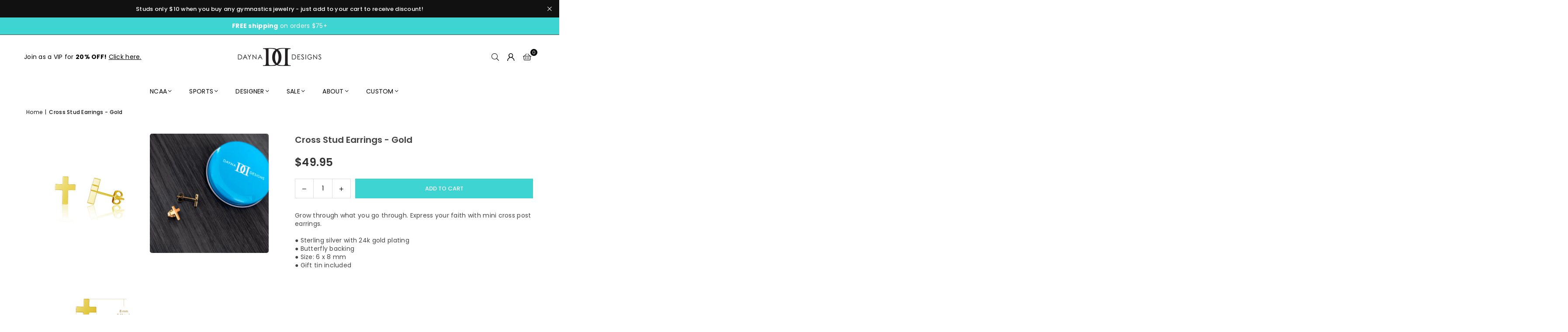

--- FILE ---
content_type: text/html; charset=utf-8
request_url: https://www.daynadesigns.com/products/cross-post-earrings-gold-plated
body_size: 36944
content:
<!doctype html>
<html class="no-js" lang="en" ><head><meta charset="utf-8"><meta http-equiv="X-UA-Compatible" content="IE=edge,chrome=1"><meta name="viewport" content="width=device-width, initial-scale=1.0"><meta name="theme-color" content="#000"><meta name="format-detection" content="telephone=no"><link rel="canonical" href="https://www.daynadesigns.com/products/cross-post-earrings-gold-plated"><link rel="preconnect" href="https://cdn.shopify.com" crossorigin><link rel="dns-prefetch" href="https://www.daynadesigns.com" crossorigin><link rel="dns-prefetch" href="https://daynau.myshopify.com" crossorigin><link rel="preconnect" href="https://fonts.shopifycdn.com" crossorigin><link rel="shortcut icon" href="//www.daynadesigns.com/cdn/shop/files/favicon_32x32.png?v=1614286018" type="image/png"><title>Cross Stud Earrings - Gold &ndash; Dayna Designs</title><meta name="description" content="Grow through what you go through. Express your faith with mini cross post earrings.● Sterling silver with 24k gold plating● Butterfly backing● Size: 6 x 8 mm● Gift tin included"><!-- /snippets/social-meta-tags.liquid --> <meta name="keywords" content="Dayna Designs, www.daynadesigns.com" /><meta name="author" content="Sanjay Khunt"><meta property="og:site_name" content="Dayna Designs"><meta property="og:url" content="https://www.daynadesigns.com/products/cross-post-earrings-gold-plated"><meta property="og:title" content="Cross Stud Earrings - Gold"><meta property="og:type" content="product"><meta property="og:description" content="Grow through what you go through. Express your faith with mini cross post earrings.● Sterling silver with 24k gold plating● Butterfly backing● Size: 6 x 8 mm● Gift tin included"><meta property="og:image" content="http://www.daynadesigns.com/cdn/shop/products/7f847afc-1fa0-5c45-a007-a3d505624aae.jpg?v=1755887375"><meta property="og:image:secure_url" content="https://www.daynadesigns.com/cdn/shop/products/7f847afc-1fa0-5c45-a007-a3d505624aae.jpg?v=1755887375"><meta property="og:image:width" content="1196"><meta property="og:image:height" content="1195"><meta property="og:price:amount" content="49.95"><meta property="og:price:currency" content="USD"><meta name="twitter:card" content="summary_large_image"><meta name="twitter:title" content="Cross Stud Earrings - Gold"><meta name="twitter:description" content="Grow through what you go through. Express your faith with mini cross post earrings.● Sterling silver with 24k gold plating● Butterfly backing● Size: 6 x 8 mm● Gift tin included">
<link rel="preload" as="font" href="//www.daynadesigns.com/cdn/fonts/poppins/poppins_n4.0ba78fa5af9b0e1a374041b3ceaadf0a43b41362.woff2" type="font/woff2" crossorigin><link rel="preload" as="font" href="//www.daynadesigns.com/cdn/fonts/poppins/poppins_n7.56758dcf284489feb014a026f3727f2f20a54626.woff2" type="font/woff2" crossorigin><link rel="preload" as="font" href="//www.daynadesigns.com/cdn/fonts/lato/lato_n4.c3b93d431f0091c8be23185e15c9d1fee1e971c5.woff2" type="font/woff2" crossorigin><link rel="preload" as="font" href="//www.daynadesigns.com/cdn/fonts/lato/lato_n7.900f219bc7337bc57a7a2151983f0a4a4d9d5dcf.woff2" type="font/woff2" crossorigin><link rel="preload" as="font" href="//www.daynadesigns.com/cdn/shop/t/19/assets/adorn-icons.woff2?v=51276908559411956971759951803" type="font/woff2" crossorigin><style type="text/css">:root{--ft1:Poppins,sans-serif;--ft2:Poppins,sans-serif;--ft3:Lato,sans-serif;--site_gutter:15px;--grid_gutter:30px;--grid_gutter_sm:15px; --input_height:38px;--input_height_sm:32px;--error:#d20000}*,::after,::before{box-sizing:border-box}article,aside,details,figcaption,figure,footer,header,hgroup,main,menu,nav,section,summary{display:block}body,button,input,select,textarea{font-family:-apple-system,BlinkMacSystemFont,"Segoe UI","Roboto","Oxygen","Ubuntu","Cantarell","Helvetica Neue",sans-serif;-webkit-font-smoothing:antialiased;-webkit-text-size-adjust:100%}a{background-color:transparent}a,a:after,a:before{transition:all .3s ease-in-out}b,strong{font-weight:700;}em{font-style:italic}small{font-size:80%}sub,sup{font-size:75%;line-height:0;position:relative;vertical-align:baseline}sup{top:-.5em}sub{bottom:-.25em}img{max-width:100%;border:0}button,input,optgroup,select,textarea{color:inherit;font:inherit;margin:0;outline:0}button[disabled],input[disabled]{cursor:default}[type=button]::-moz-focus-inner,[type=reset]::-moz-focus-inner,[type=submit]::-moz-focus-inner,button::-moz-focus-inner{border-style:none;padding:0}[type=button]:-moz-focusring,[type=reset]:-moz-focusring,[type=submit]:-moz-focusring,button:-moz-focusring{outline:1px dotted ButtonText}input[type=email],input[type=number],input[type=password],input[type=search]{-webkit-appearance:none;-moz-appearance:none}table{width:100%;border-collapse:collapse;border-spacing:0}td,th{padding:0}textarea{overflow:auto;-webkit-appearance:none;-moz-appearance:none}[tabindex='-1']:focus{outline:0}a,img{outline:0!important;border:0}[role=button],a,button,input,label,select,textarea{touch-action:manipulation}.fl,.flex{display:flex}.fl1,.flex-item{flex:1}.clearfix::after{content:'';display:table;clear:both}.clear{clear:both}.icon__fallback-text,.v-hidden{position:absolute!important;overflow:hidden;clip:rect(0 0 0 0);height:1px;width:1px;margin:-1px;padding:0;border:0}.visibility-hidden{visibility:hidden}.js-focus-hidden:focus{outline:0}.no-js:not(html),.no-js .js{display:none}.no-js .no-js:not(html){display:block}.skip-link:focus{clip:auto;width:auto;height:auto;margin:0;color:#111;background-color:#fff;padding:10px;opacity:1;z-index:10000;transition:none}blockquote{background:#f8f8f8;font-weight:600;font-size:15px;font-style:normal;text-align:center;padding:0 30px;margin:0}.rte blockquote{padding:25px;margin-bottom:20px}blockquote p+cite{margin-top:7.5px}blockquote cite{display:block;font-size:13px;font-style:inherit}code,pre{font-family:Consolas,monospace;font-size:1em}pre{overflow:auto}.rte:last-child{margin-bottom:0}.rte .h1,.rte .h2,.rte .h3,.rte .h4,.rte .h5,.rte .h6,.rte h1,.rte h2,.rte h3,.rte h4,.rte h5,.rte h6{margin-top:15px;margin-bottom:7.5px}.rte .h1:first-child,.rte .h2:first-child,.rte .h3:first-child,.rte .h4:first-child,.rte .h5:first-child,.rte .h6:first-child,.rte h1:first-child,.rte h2:first-child,.rte h3:first-child,.rte h4:first-child,.rte h5:first-child,.rte h6:first-child{margin-top:0}.rte li{margin-bottom:4px;list-style:inherit}.rte li:last-child{margin-bottom:0}.rte-setting{margin-bottom:11.11111px}.rte-setting:last-child{margin-bottom:0}p:last-child{margin-bottom:0}li{list-style:none}.fine-print{font-size:1.07692em;font-style:italic;margin:20px 0}.txt--minor{font-size:80%}.txt--emphasis{font-style:italic}.icon{display:inline-block;width:20px;height:20px;vertical-align:middle;fill:currentColor}.no-svg .icon{display:none}svg.icon:not(.icon--full-color) circle,svg.icon:not(.icon--full-color) ellipse,svg.icon:not(.icon--full-color) g,svg.icon:not(.icon--full-color) line,svg.icon:not(.icon--full-color) path,svg.icon:not(.icon--full-color) polygon,svg.icon:not(.icon--full-color) polyline,svg.icon:not(.icon--full-color) rect,symbol.icon:not(.icon--full-color) circle,symbol.icon:not(.icon--full-color) ellipse,symbol.icon:not(.icon--full-color) g,symbol.icon:not(.icon--full-color) line,symbol.icon:not(.icon--full-color) path,symbol.icon:not(.icon--full-color) polygon,symbol.icon:not(.icon--full-color) polyline,symbol.icon:not(.icon--full-color) rect{fill:inherit;stroke:inherit}.no-svg .icon__fallback-text{position:static!important;overflow:inherit;clip:none;height:auto;width:auto;margin:0}ol,ul{margin:0;padding:0}ol{list-style:decimal}.list--inline{padding:0;margin:0}.list--inline li{display:inline-block;margin-bottom:0;vertical-align:middle}.rte img{height:auto}.rte table{table-layout:fixed}.rte ol,.rte ul{margin:20px 0 30px 30px}.rte ol.list--inline,.rte ul.list--inline{margin-left:0}.rte ul{list-style:disc outside}.rte ul ul{list-style:circle outside}.rte ul ul ul{list-style:square outside}.rte a:not(.btn){padding-bottom:1px}.tc .rte ol,.tc .rte ul,.tc.rte ol,.tc.rte ul{margin-left:0;list-style-position:inside}.rte__table-wrapper{max-width:100%;overflow:auto;-webkit-overflow-scrolling:touch}svg:not(:root){overflow:hidden}.video-wrapper{position:relative;overflow:hidden;max-width:100%;padding-bottom:56.25%;height:0;height:auto}.video-wrapper iframe{position:absolute;top:0;left:0;width:100%;height:100%}form{margin:0}legend{border:0;padding:0}button,input[type=submit],label[for]{cursor:pointer}input[type=text]{-webkit-appearance:none;-moz-appearance:none}[type=checkbox]+label,[type=radio]+label{display:inline-block;margin-bottom:0}textarea{min-height:100px}input[type=checkbox],input[type=radio]{margin:0 5px 0 0;vertical-align:middle}select::-ms-expand{display:none}.label--hidden{position:absolute;height:0;width:0;margin-bottom:0;overflow:hidden;clip:rect(1px,1px,1px,1px)}.form-vertical input,.form-vertical select,.form-vertical textarea{display:block;width:100%}.form-vertical [type=checkbox],.form-vertical [type=radio]{display:inline-block;width:auto;margin-right:5px}.form-vertical .btn,.form-vertical [type=submit]{display:inline-block;width:auto}.grid--table{display:table;table-layout:fixed;width:100%}.grid--table>.gitem{float:none;display:table-cell;vertical-align:middle}.is-transitioning{display:block!important;visibility:visible!important}.mr0{margin:0 !important;}.pd0{ padding:0 !important;}.db{display:block}.dbi{display:inline-block}.dn, .hidden,.btn.loading .txt {display:none}.of_hidden {overflow:hidden}.pa {position:absolute}.pr {position:relative}.l0 {left: 0;}.t0 {top: 0;}.fw-300{font-weight:300}.fw-400{font-weight:400}.fw-500{font-weight:500}.fw-600{font-weight:600}b,strong,.fw-700{font-weight:700}em, .em{font-style:italic}.tt-u{text-transform:uppercase}.tt-l{text-transform:lowercase}.tt-c{text-transform:capitalize}.tt-n{text-transform:none}.list-bullet,.list-arrow,.list-square,.order-list{padding:0 0 15px 15px;}.list-bullet li {list-style:disc; padding:4px 0; }.list-bullet ul, .list-circle ul, .list-arrow ul, .order-list li {padding-left:15px;}.list-square li {list-style:square; padding:4px 0; } .list-arrow li {list-style:disclosure-closed; padding:4px 0; }.order-list li {list-style:decimal; padding:4px 0; }.tdn {text-decoration:none!important}.tdu {text-decoration:underline}.imgFt{position:absolute;top:0;left:0;width:100%;height:100%;object-fit:cover; object-position:center; }.imgFl { display:block; width:100%; height:auto; }.imgWrapper { display:block; margin:auto; }.autoHt { height:auto; }.bgImg { background-size:cover; background-repeat:no-repeat; background-position:center; }.grid-sizer{width:25%; position:absolute}.w_auto {width:auto!important}.h_auto{height:auto}.w_100{width:100%!important}.h_100{height:100%!important}.pd10 {padding:10px;}.grid{display:flex;flex-wrap:wrap;list-style:none;margin:0 -7.5px }.gitem{flex:0 0 auto;padding-left:7.5px;padding-right:7.5px;width:100%}.col-1,.rwcols-1 .gitem, .wd100{width:100%}.col-2,.rwcols-2 .gitem,.wd50{width:50%}.col-3,.rwcols-3 .gitem,.wd33{width:33.33333%}.col-4,.rwcols-4 .gitem,.wd25{width:25%}.col-5,.rwcols-5 .gitem,.wd20{width:20%}.col-6,.rwcols-6 .gitem,.wd16{width:16.66667%}.col-7,.rwcols-7 .gitem,.wd14{width:14.28571%}.col-8,.rwcols-8 .gitem,.wd12{width:12.5%}.col-9,.rwcols-9 .gitem,.wd11{width:11.11111%}.col-10,.rwcols-10 .gitem,.wd10{width:10%}.wd30{width:30%}.wd37{width:37.5%}.wd40{width:40%}.wd60{width:60%}.wd62{width:62.5%}.wd66{width:66.66667%}.wd70{width:70%}.wd75{width:75%}.wd80{width:80%}.wd83{width:83.33333%}.wd87{width:87.5%}.wd90{width:90%}.wd100{width:100%}.show{display:block!important}.hide{display:none!important}.grid-products{margin:0 -0.0px}.grid-products .gitem{padding-left:0.0px;padding-right:0.0px}.f-row{flex-direction:row}.f-col{flex-direction:column}.f-wrap{flex-wrap:wrap}.f-nowrap{flex-wrap:nowrap}.f-jcs{justify-content:flex-start}.f-jce{justify-content:flex-end}.f-jcc{justify-content:center}.f-jcsb{justify-content:space-between}.f-jcsa{justify-content:space-around}.f-jcse{justify-content:space-evenly}.f-ais{align-items:flex-start}.f-aie{align-items:flex-end}.f-aic{align-items:center}.f-aib{align-items:baseline}.f-aist{align-items:stretch}.f-acs{align-content:flex-start}.f-ace{align-content:flex-end}.f-acc{align-content:center}.f-acsb{align-content:space-between}.f-acsa{align-content:space-around}.f-acst{align-content:stretch}.f-asa{align-self:auto}.f-ass{align-self:flex-start}.f-ase{align-self:flex-end}.f-asc{align-self:center}.f-asb{align-self:baseline}.f-asst{align-self:stretch}.order0{order:0}.order1{order:1}.order2{order:2}.order3{order:3}.tl{text-align:left!important}.tc{text-align:center!important}.tr{text-align:right!important}.m_auto{margin-left:auto;margin-right:auto}.ml_auto{margin-left:auto}.mr_auto{margin-right:auto}.m0{margin:0!important}.mt0{margin-top:0!important}.ml0{margin-left:0!important}.mr0{margin-right:0!important}.mb0{margin-bottom:0!important}.ml5{margin-left:5px}.mt5{margin-top:5px}.mr5{margin-right:5px}.mb5{margin-bottom:5px}.ml10{margin-left:10px}.mt10{margin-top:10px}.mr10{margin-right:10px}.mb10{margin-bottom:10px}.ml15{margin-left:15px}.mt15{margin-top:15px}.mr15{margin-right:15px}.mb15{margin-bottom:15px}.ml20{margin-left:20px}.mt20{margin-top:20px!important}.mr20{margin-right:20px}.mb20{margin-bottom:20px}.ml25{margin-left:25px}.mt25{margin-top:25px}.mr25{margin-right:25px}.mb25{margin-bottom:25px}.ml30{margin-left:30px}.mt30{margin-top:30px}.mr30{margin-right:30px}.mb30{margin-bottom:30px}.mb35{margin-bottom:35px}.mb40{margin-bottom:40px}.mb45{margin-bottom:45px}.mb50{margin-bottom:50px}@media (min-width:768px){.col-md-1{width:100%}.col-md-2,.rwcols-md-2 .gitem,.wd50-md{width:50%}.col-md-3,.rwcols-md-3 .gitem,.wd33-md{width:33.33333%}.col-md-4,.rwcols-md-4 .gitem,.wd25-md{width:25%}.col-md-5,.rwcols-md-5 .gitem,.wd20-md{width:20%}.col-md-6,.rwcols-md-6 .gitem,.wd16-md{width:16.66667%}.col-md-7,.rwcols-md-7 .gitem,.wd14-md{width:14.28571%}.col-md-8,.rwcols-md-8 .gitem,.wd12-md{width:12.5%}.col-md-9,.rwcols-md-9 .gitem,.wd11-md{width:11.11111%}.col-md-10,.rwcols-md-10 .gitem,.wd10-md{width:10%}.wd30-md{width:30%}.wd37-md{width:37.5%}.wd40-md{width:40%}.wd60-md{width:60%}.wd62-md{width:62.5%}.wd66-md{width:66.66667%}.wd70-md{width:70%}.wd75-md{width:75%}.wd80-md{width:80%}.wd83-md{width:83.33333%}.wd87-md{width:87.5%}.wd90-md{width:90%}.tl-md{text-align:left!important}.tc-md{text-align:center!important}.tr-md{text-align:right!important}.f-row-md{flex-direction:row}.f-col-md{flex-direction:column}.f-wrap-md{flex-wrap:wrap}.f-nowrap-md{flex-wrap:nowrap}.f-jcs-md{justify-content:flex-start}.f-jce-md{justify-content:flex-end}.f-jcc-md{justify-content:center}.f-jcsb-md{justify-content:space-between}.f-jcsa-md{justify-content:space-around}.f-jcse-md{justify-content:space-evenly}.f-ais-md{align-items:flex-start}.f-aie-md{align-items:flex-end}.f-aic-md{align-items:center}.f-aib-md{align-items:baseline}.f-aist-md{align-items:stretch}.f-acs-md{align-content:flex-start}.f-ace-md{align-content:flex-end}.f-acc-md{align-content:center}.f-acsb-md{align-content:space-between}.f-acsa-md{align-content:space-around}.f-acst-md{align-content:stretch}.f-asa-md{align-self:auto}.f-ass-md{align-self:flex-start}.f-ase-md{align-self:flex-end}.f-asc-md{align-self:center}.f-asb-md{align-self:baseline}.f-asst-md{align-self:stretch}.mb0-md{margin-bottom:0}.mb5-md{margin-bottom:5px}.mb10-md{margin-bottom:10px}.mb15-md{margin-bottom:15px}.mb20-md{margin-bottom:20px}.mb25-md{margin-bottom:25px}.mb30-md{margin-bottom:30px}.mb35-md{margin-bottom:35px}.mb40-md{margin-bottom:40px}.mb45-md{margin-bottom:45px}.mb50-md{margin-bottom:50px}}@media (min-width:1025px){.grid{margin:0 -15px }.gitem{padding-left:15px;padding-right:15px }.col-lg-1{width:100%}.col-lg-2,.rwcols-lg-2 .gitem,.wd50-lg{width:50%}.col-lg-3,.rwcols-lg-3 .gitem,.wd33-lg{width:33.33333%}.col-lg-4,.rwcols-lg-4 .gitem,.wd25-lg{width:25%}.col-lg-5,.rwcols-lg-5 .gitem,.wd20-lg{width:20%}.col-lg-6,.rwcols-lg-6 .gitem,.wd16-lg{width:16.66667%}.col-lg-7,.rwcols-lg-7 .gitem,.wd14-lg{width:14.28571%}.col-lg-8,.rwcols-lg-8 .gitem,.wd12-lg{width:12.5%}.col-lg-9,.rwcols-lg-9 .gitem,.wd11-lg{width:11.11111%}.col-lg-10,.rwcols-lg-10 .gitem,.wd10-lg{width:10%}.wd30-lg{width:30%}.wd37-lg{width:37.5%}.wd40-lg{width:40%}.wd60-lg{width:60%}.wd62-lg{width:62.5%}.wd66-lg{width:66.66667%}.wd70-lg{width:70%}.wd75-lg{width:75%}.wd80-lg{width:80%}.wd83-lg{width:83.33333%}.wd87-lg{width:87.5%}.wd90-lg{width:90%}.show-lg{display:block!important}.hide-lg{display:none!important}.f-row-lg{flex-direction:row}.f-col-lg{flex-direction:column}.f-wrap-lg{flex-wrap:wrap}.f-nowrap-lg{flex-wrap:nowrap}.tl-lg {text-align:left!important}.tc-lg {text-align:center!important}.tr-lg {text-align:right!important}.grid-products{margin:0 -15.0px}.grid-products .gitem{padding-left:15.0px;padding-right:15.0px}}@media (min-width:1280px){.col-xl-1{width:100%}.col-xl-2,.rwcols-xl-2 .gitem,.wd50-xl{width:50%}.col-xl-3,.rwcols-xl-3 .gitem,.wd33-xl{width:33.33333%}.col-xl-4,.rwcols-xl-4 .gitem,.wd25-xl{width:25%}.col-xl-5,.rwcols-xl-5 .gitem,.wd20-xl{width:20%}.col-xl-6,.rwcols-xl-6 .gitem,.wd16-xl{width:16.66667%}.col-xl-7,.rwcols-xl-7 .gitem,.wd14-xl{width:14.28571%}.col-xl-8,.rwcols-xl-8 .gitem,.wd12-xl{width:12.5%}.col-xl-9,.rwcols-xl-9 .gitem,.wd11-xl{width:11.11111%}.col-xl-10,.rwcols-xl-10 .gitem,.wd10-xl{width:10%}.wd30-xl{width:30%}.wd37-xl{width:37.5%}.wd40-xl{width:40%}.wd60-xl{width:60%}.wd62-xl{width:62.5%}.wd66-xl{width:66.66667%}.wd70-xl{width:70%}.wd75-xl{width:75%}.wd80-xl{width:80%}.wd83-xl{width:83.33333%}.wd87-xl{width:87.5%}.wd90-xl{width:90%}.show-xl{display:block!important}.hide-xl{display:none!important}.f-wrap-xl{flex-wrap:wrap}.f-col-xl{flex-direction:column}.tl-xl {text-align:left!important}.tc-xl {text-align:center!important}.tr-xl {text-align:right!important}}@media only screen and (min-width:768px) and (max-width:1024px){.show-md{display:block!important}.hide-md{display:none!important}}@media only screen and (max-width:767px){.show-sm{display:block!important}.hide-sm{display:none!important}}@font-face{font-family:Adorn-Icons;src:url("//www.daynadesigns.com/cdn/shop/t/19/assets/adorn-icons.woff2?v=51276908559411956971759951803") format('woff2'),url("//www.daynadesigns.com/cdn/shop/t/19/assets/adorn-icons.woff?v=74340402737950993131759951803") format('woff');font-weight:400;font-style:normal;font-display:swap}.at{font:normal normal normal 15px/1 Adorn-Icons;speak:none;text-transform:none;display:inline-block;vertical-align:middle;text-rendering:auto;-webkit-font-smoothing:antialiased;-moz-osx-font-smoothing:grayscale}@font-face {font-family: Poppins;font-weight: 300;font-style: normal;font-display: swap;src: url("//www.daynadesigns.com/cdn/fonts/poppins/poppins_n3.05f58335c3209cce17da4f1f1ab324ebe2982441.woff2") format("woff2"), url("//www.daynadesigns.com/cdn/fonts/poppins/poppins_n3.6971368e1f131d2c8ff8e3a44a36b577fdda3ff5.woff") format("woff");}@font-face {font-family: Poppins;font-weight: 400;font-style: normal;font-display: swap;src: url("//www.daynadesigns.com/cdn/fonts/poppins/poppins_n4.0ba78fa5af9b0e1a374041b3ceaadf0a43b41362.woff2") format("woff2"), url("//www.daynadesigns.com/cdn/fonts/poppins/poppins_n4.214741a72ff2596839fc9760ee7a770386cf16ca.woff") format("woff");}@font-face {font-family: Poppins;font-weight: 500;font-style: normal;font-display: swap;src: url("//www.daynadesigns.com/cdn/fonts/poppins/poppins_n5.ad5b4b72b59a00358afc706450c864c3c8323842.woff2") format("woff2"), url("//www.daynadesigns.com/cdn/fonts/poppins/poppins_n5.33757fdf985af2d24b32fcd84c9a09224d4b2c39.woff") format("woff");}@font-face {font-family: Poppins;font-weight: 600;font-style: normal;font-display: swap;src: url("//www.daynadesigns.com/cdn/fonts/poppins/poppins_n6.aa29d4918bc243723d56b59572e18228ed0786f6.woff2") format("woff2"), url("//www.daynadesigns.com/cdn/fonts/poppins/poppins_n6.5f815d845fe073750885d5b7e619ee00e8111208.woff") format("woff");}@font-face {font-family: Poppins;font-weight: 700;font-style: normal;font-display: swap;src: url("//www.daynadesigns.com/cdn/fonts/poppins/poppins_n7.56758dcf284489feb014a026f3727f2f20a54626.woff2") format("woff2"), url("//www.daynadesigns.com/cdn/fonts/poppins/poppins_n7.f34f55d9b3d3205d2cd6f64955ff4b36f0cfd8da.woff") format("woff");}@font-face {font-family: Lato;font-weight: 300;font-style: normal;font-display: swap;src: url("//www.daynadesigns.com/cdn/fonts/lato/lato_n3.a7080ececf6191f1dd5b0cb021691ca9b855c876.woff2") format("woff2"), url("//www.daynadesigns.com/cdn/fonts/lato/lato_n3.61e34b2ff7341f66543eb08e8c47eef9e1cde558.woff") format("woff");}@font-face {font-family: Lato;font-weight: 400;font-style: normal;font-display: swap;src: url("//www.daynadesigns.com/cdn/fonts/lato/lato_n4.c3b93d431f0091c8be23185e15c9d1fee1e971c5.woff2") format("woff2"), url("//www.daynadesigns.com/cdn/fonts/lato/lato_n4.d5c00c781efb195594fd2fd4ad04f7882949e327.woff") format("woff");}@font-face {font-family: Lato;font-weight: 500;font-style: normal;font-display: swap;src: url("//www.daynadesigns.com/cdn/fonts/lato/lato_n5.b2fec044fbe05725e71d90882e5f3b21dae2efbd.woff2") format("woff2"), url("//www.daynadesigns.com/cdn/fonts/lato/lato_n5.f25a9a5c73ff9372e69074488f99e8ac702b5447.woff") format("woff");}@font-face {font-family: Lato;font-weight: 600;font-style: normal;font-display: swap;src: url("//www.daynadesigns.com/cdn/fonts/lato/lato_n6.38d0e3b23b74a60f769c51d1df73fac96c580d59.woff2") format("woff2"), url("//www.daynadesigns.com/cdn/fonts/lato/lato_n6.3365366161bdcc36a3f97cfbb23954d8c4bf4079.woff") format("woff");}@font-face {font-family: Lato;font-weight: 700;font-style: normal;font-display: swap;src: url("//www.daynadesigns.com/cdn/fonts/lato/lato_n7.900f219bc7337bc57a7a2151983f0a4a4d9d5dcf.woff2") format("woff2"), url("//www.daynadesigns.com/cdn/fonts/lato/lato_n7.a55c60751adcc35be7c4f8a0313f9698598612ee.woff") format("woff");}.page-width { margin:0 auto; padding-left:15px; padding-right:15px; max-width:1400px; }.fullwidth, .breadcrumbs.fullwidth { max-width:100%; padding-left:10px; padding-right:10px; }.template-product .fullwidth.npd .product-single__meta{ padding: 0 20px;}@media only screen and (min-width:766px) { .page-width { padding-left:20px; padding-right:20px; }.fullwidth, .breadcrumbs.fullwidth { padding-left:15px; padding-right:15px; }.template-product .fullwidth.npd:not(.style6) .product-single__meta{ padding-right:30px}}@media only screen and (min-width:1280px){.fullwidth, .breadcrumbs.fullwidth { padding-left:55px; padding-right:55px; }.template-product .fullwidth.npd:not(.style6) .product-single__meta{ padding-right:55px;}}.fullwidth.npd { padding-left:0; padding-right:0; }.fs10 { font-size:10px;}.fs12 { font-size:12px;}.fs14 { font-size:14px;}.fs16 { font-size:16px;}.fs18 { font-size:18px;}.fs20 { font-size:20px;}.fs22 { font-size:22px;}.fs24 { font-size:24px;}.fs26 { font-size:26px;}.fs28 { font-size:28px;}.fs30 { font-size:30px;}</style><link rel="stylesheet" href="//www.daynadesigns.com/cdn/shop/t/19/assets/theme.css?v=58795317464073190471767647231" type="text/css" media="all">    <script src="//www.daynadesigns.com/cdn/shop/t/19/assets/lazysizes.js?v=103082535952790022801759951803" async></script>  <script src="//www.daynadesigns.com/cdn/shop/t/19/assets/jquery.min.js?v=115860211936397945481759951803"defer="defer"></script><script>var theme = {strings:{showMore:"Show More",showLess:"Show Less"},mlcurrency:false,moneyFormat:"\u003cspan class=money\u003e${{amount}}\u003c\/span\u003e",shopCurrency:"USD",autoCurrencies:true,CurrencyFormat:'money_format',ajax_cart:true,fixedHeader:true,animation:false,animationMobile:true,searchresult:"See all results for \u0026quot;{{ terms }}\u0026quot;",wlAvailable:"Available in Wishlist",rtl:false,};document.documentElement.className = document.documentElement.className.replace('no-js', 'js');        var alpha = "Abcdefghijklmnopqrstuvwxyz".split(""), thm = alpha[0]+alpha[21]+alpha[14]+alpha[13]+alpha[4], shpeml = 'orders@daynadesigns.com', dmn = window.location.hostname;        window.lazySizesConfig = window.lazySizesConfig || {};window.lazySizesConfig.loadMode = 1;      window.lazySizesConfig.loadHidden = false;        window.shopUrl = 'https://www.daynadesigns.com';      window.routes = {        cart_add_url: '/cart/add',        cart_change_url: '/cart/change',        cart_update_url: '/cart/update',        cart_url: '/cart',        predictive_search_url: '/search/suggest'      };      window.cartStrings = { error:`There was an error while updating your cart. Please try again.`,quantityError:`You can only add [quantity] of this item.`,discount_already: `Discount code already applied`,discount_error: `Discount code cannot be applied to your cart`,discount_ship: `Shipping discounts are shown at checkout after adding an address` };      window.variantStrings = {addToCart: `Add to cart`,preOrder: `Pre-Order`,soldOut: `Sold out`,unavailable: `Unavailable`,unavailable_with_option: `Translation missing: en.products.product.value_unavailable`,};</script><script src="//www.daynadesigns.com/cdn/shop/t/19/assets/vendor.js?v=175121317203878727231759951803" defer="defer"></script>  
  <script>window.performance && window.performance.mark && window.performance.mark('shopify.content_for_header.start');</script><meta name="google-site-verification" content="Pq3CH5VIQ_IsiyMppP5M_fU1ZK3l7fhetwdbcY1Rl2o">
<meta name="facebook-domain-verification" content="gd1y7xqukg8iruhc3xvx4iow4jabc9">
<meta id="shopify-digital-wallet" name="shopify-digital-wallet" content="/12781555/digital_wallets/dialog">
<meta name="shopify-checkout-api-token" content="2600e0b7546788a473c52281d8f21fa8">
<link rel="alternate" type="application/json+oembed" href="https://www.daynadesigns.com/products/cross-post-earrings-gold-plated.oembed">
<script async="async" src="/checkouts/internal/preloads.js?locale=en-US"></script>
<link rel="preconnect" href="https://shop.app" crossorigin="anonymous">
<script async="async" src="https://shop.app/checkouts/internal/preloads.js?locale=en-US&shop_id=12781555" crossorigin="anonymous"></script>
<script id="apple-pay-shop-capabilities" type="application/json">{"shopId":12781555,"countryCode":"US","currencyCode":"USD","merchantCapabilities":["supports3DS"],"merchantId":"gid:\/\/shopify\/Shop\/12781555","merchantName":"Dayna Designs","requiredBillingContactFields":["postalAddress","email"],"requiredShippingContactFields":["postalAddress","email"],"shippingType":"shipping","supportedNetworks":["visa","masterCard","amex","discover","elo","jcb"],"total":{"type":"pending","label":"Dayna Designs","amount":"1.00"},"shopifyPaymentsEnabled":true,"supportsSubscriptions":true}</script>
<script id="shopify-features" type="application/json">{"accessToken":"2600e0b7546788a473c52281d8f21fa8","betas":["rich-media-storefront-analytics"],"domain":"www.daynadesigns.com","predictiveSearch":true,"shopId":12781555,"locale":"en"}</script>
<script>var Shopify = Shopify || {};
Shopify.shop = "daynau.myshopify.com";
Shopify.locale = "en";
Shopify.currency = {"active":"USD","rate":"1.0"};
Shopify.country = "US";
Shopify.theme = {"name":"2026 Web Site - avone-install-v5-6-0","id":127900745808,"schema_name":"Avone","schema_version":"5.6.0","theme_store_id":null,"role":"main"};
Shopify.theme.handle = "null";
Shopify.theme.style = {"id":null,"handle":null};
Shopify.cdnHost = "www.daynadesigns.com/cdn";
Shopify.routes = Shopify.routes || {};
Shopify.routes.root = "/";</script>
<script type="module">!function(o){(o.Shopify=o.Shopify||{}).modules=!0}(window);</script>
<script>!function(o){function n(){var o=[];function n(){o.push(Array.prototype.slice.apply(arguments))}return n.q=o,n}var t=o.Shopify=o.Shopify||{};t.loadFeatures=n(),t.autoloadFeatures=n()}(window);</script>
<script>
  window.ShopifyPay = window.ShopifyPay || {};
  window.ShopifyPay.apiHost = "shop.app\/pay";
  window.ShopifyPay.redirectState = null;
</script>
<script id="shop-js-analytics" type="application/json">{"pageType":"product"}</script>
<script defer="defer" async type="module" src="//www.daynadesigns.com/cdn/shopifycloud/shop-js/modules/v2/client.init-shop-cart-sync_WVOgQShq.en.esm.js"></script>
<script defer="defer" async type="module" src="//www.daynadesigns.com/cdn/shopifycloud/shop-js/modules/v2/chunk.common_C_13GLB1.esm.js"></script>
<script defer="defer" async type="module" src="//www.daynadesigns.com/cdn/shopifycloud/shop-js/modules/v2/chunk.modal_CLfMGd0m.esm.js"></script>
<script type="module">
  await import("//www.daynadesigns.com/cdn/shopifycloud/shop-js/modules/v2/client.init-shop-cart-sync_WVOgQShq.en.esm.js");
await import("//www.daynadesigns.com/cdn/shopifycloud/shop-js/modules/v2/chunk.common_C_13GLB1.esm.js");
await import("//www.daynadesigns.com/cdn/shopifycloud/shop-js/modules/v2/chunk.modal_CLfMGd0m.esm.js");

  window.Shopify.SignInWithShop?.initShopCartSync?.({"fedCMEnabled":true,"windoidEnabled":true});

</script>
<script defer="defer" async type="module" src="//www.daynadesigns.com/cdn/shopifycloud/shop-js/modules/v2/client.payment-terms_BWmiNN46.en.esm.js"></script>
<script defer="defer" async type="module" src="//www.daynadesigns.com/cdn/shopifycloud/shop-js/modules/v2/chunk.common_C_13GLB1.esm.js"></script>
<script defer="defer" async type="module" src="//www.daynadesigns.com/cdn/shopifycloud/shop-js/modules/v2/chunk.modal_CLfMGd0m.esm.js"></script>
<script type="module">
  await import("//www.daynadesigns.com/cdn/shopifycloud/shop-js/modules/v2/client.payment-terms_BWmiNN46.en.esm.js");
await import("//www.daynadesigns.com/cdn/shopifycloud/shop-js/modules/v2/chunk.common_C_13GLB1.esm.js");
await import("//www.daynadesigns.com/cdn/shopifycloud/shop-js/modules/v2/chunk.modal_CLfMGd0m.esm.js");

  
</script>
<script>
  window.Shopify = window.Shopify || {};
  if (!window.Shopify.featureAssets) window.Shopify.featureAssets = {};
  window.Shopify.featureAssets['shop-js'] = {"shop-cart-sync":["modules/v2/client.shop-cart-sync_DuR37GeY.en.esm.js","modules/v2/chunk.common_C_13GLB1.esm.js","modules/v2/chunk.modal_CLfMGd0m.esm.js"],"init-fed-cm":["modules/v2/client.init-fed-cm_BucUoe6W.en.esm.js","modules/v2/chunk.common_C_13GLB1.esm.js","modules/v2/chunk.modal_CLfMGd0m.esm.js"],"shop-toast-manager":["modules/v2/client.shop-toast-manager_B0JfrpKj.en.esm.js","modules/v2/chunk.common_C_13GLB1.esm.js","modules/v2/chunk.modal_CLfMGd0m.esm.js"],"init-shop-cart-sync":["modules/v2/client.init-shop-cart-sync_WVOgQShq.en.esm.js","modules/v2/chunk.common_C_13GLB1.esm.js","modules/v2/chunk.modal_CLfMGd0m.esm.js"],"shop-button":["modules/v2/client.shop-button_B_U3bv27.en.esm.js","modules/v2/chunk.common_C_13GLB1.esm.js","modules/v2/chunk.modal_CLfMGd0m.esm.js"],"init-windoid":["modules/v2/client.init-windoid_DuP9q_di.en.esm.js","modules/v2/chunk.common_C_13GLB1.esm.js","modules/v2/chunk.modal_CLfMGd0m.esm.js"],"shop-cash-offers":["modules/v2/client.shop-cash-offers_BmULhtno.en.esm.js","modules/v2/chunk.common_C_13GLB1.esm.js","modules/v2/chunk.modal_CLfMGd0m.esm.js"],"pay-button":["modules/v2/client.pay-button_CrPSEbOK.en.esm.js","modules/v2/chunk.common_C_13GLB1.esm.js","modules/v2/chunk.modal_CLfMGd0m.esm.js"],"init-customer-accounts":["modules/v2/client.init-customer-accounts_jNk9cPYQ.en.esm.js","modules/v2/client.shop-login-button_DJ5ldayH.en.esm.js","modules/v2/chunk.common_C_13GLB1.esm.js","modules/v2/chunk.modal_CLfMGd0m.esm.js"],"avatar":["modules/v2/client.avatar_BTnouDA3.en.esm.js"],"checkout-modal":["modules/v2/client.checkout-modal_pBPyh9w8.en.esm.js","modules/v2/chunk.common_C_13GLB1.esm.js","modules/v2/chunk.modal_CLfMGd0m.esm.js"],"init-shop-for-new-customer-accounts":["modules/v2/client.init-shop-for-new-customer-accounts_BUoCy7a5.en.esm.js","modules/v2/client.shop-login-button_DJ5ldayH.en.esm.js","modules/v2/chunk.common_C_13GLB1.esm.js","modules/v2/chunk.modal_CLfMGd0m.esm.js"],"init-customer-accounts-sign-up":["modules/v2/client.init-customer-accounts-sign-up_CnczCz9H.en.esm.js","modules/v2/client.shop-login-button_DJ5ldayH.en.esm.js","modules/v2/chunk.common_C_13GLB1.esm.js","modules/v2/chunk.modal_CLfMGd0m.esm.js"],"init-shop-email-lookup-coordinator":["modules/v2/client.init-shop-email-lookup-coordinator_CzjY5t9o.en.esm.js","modules/v2/chunk.common_C_13GLB1.esm.js","modules/v2/chunk.modal_CLfMGd0m.esm.js"],"shop-follow-button":["modules/v2/client.shop-follow-button_CsYC63q7.en.esm.js","modules/v2/chunk.common_C_13GLB1.esm.js","modules/v2/chunk.modal_CLfMGd0m.esm.js"],"shop-login-button":["modules/v2/client.shop-login-button_DJ5ldayH.en.esm.js","modules/v2/chunk.common_C_13GLB1.esm.js","modules/v2/chunk.modal_CLfMGd0m.esm.js"],"shop-login":["modules/v2/client.shop-login_B9ccPdmx.en.esm.js","modules/v2/chunk.common_C_13GLB1.esm.js","modules/v2/chunk.modal_CLfMGd0m.esm.js"],"lead-capture":["modules/v2/client.lead-capture_D0K_KgYb.en.esm.js","modules/v2/chunk.common_C_13GLB1.esm.js","modules/v2/chunk.modal_CLfMGd0m.esm.js"],"payment-terms":["modules/v2/client.payment-terms_BWmiNN46.en.esm.js","modules/v2/chunk.common_C_13GLB1.esm.js","modules/v2/chunk.modal_CLfMGd0m.esm.js"]};
</script>
<script>(function() {
  var isLoaded = false;
  function asyncLoad() {
    if (isLoaded) return;
    isLoaded = true;
    var urls = ["\/\/www.powr.io\/powr.js?powr-token=daynau.myshopify.com\u0026external-type=shopify\u0026shop=daynau.myshopify.com","https:\/\/appify.ecardwidget.com\/assets\/_shopify\/embed.js?shop=daynau.myshopify.com"];
    for (var i = 0; i < urls.length; i++) {
      var s = document.createElement('script');
      s.type = 'text/javascript';
      s.async = true;
      s.src = urls[i];
      var x = document.getElementsByTagName('script')[0];
      x.parentNode.insertBefore(s, x);
    }
  };
  if(window.attachEvent) {
    window.attachEvent('onload', asyncLoad);
  } else {
    window.addEventListener('load', asyncLoad, false);
  }
})();</script>
<script id="__st">var __st={"a":12781555,"offset":-18000,"reqid":"5ce7925a-3b39-469a-ad85-0cd23bbc9135-1769535729","pageurl":"www.daynadesigns.com\/products\/cross-post-earrings-gold-plated","u":"7a14cc054181","p":"product","rtyp":"product","rid":4850690719824};</script>
<script>window.ShopifyPaypalV4VisibilityTracking = true;</script>
<script id="captcha-bootstrap">!function(){'use strict';const t='contact',e='account',n='new_comment',o=[[t,t],['blogs',n],['comments',n],[t,'customer']],c=[[e,'customer_login'],[e,'guest_login'],[e,'recover_customer_password'],[e,'create_customer']],r=t=>t.map((([t,e])=>`form[action*='/${t}']:not([data-nocaptcha='true']) input[name='form_type'][value='${e}']`)).join(','),a=t=>()=>t?[...document.querySelectorAll(t)].map((t=>t.form)):[];function s(){const t=[...o],e=r(t);return a(e)}const i='password',u='form_key',d=['recaptcha-v3-token','g-recaptcha-response','h-captcha-response',i],f=()=>{try{return window.sessionStorage}catch{return}},m='__shopify_v',_=t=>t.elements[u];function p(t,e,n=!1){try{const o=window.sessionStorage,c=JSON.parse(o.getItem(e)),{data:r}=function(t){const{data:e,action:n}=t;return t[m]||n?{data:e,action:n}:{data:t,action:n}}(c);for(const[e,n]of Object.entries(r))t.elements[e]&&(t.elements[e].value=n);n&&o.removeItem(e)}catch(o){console.error('form repopulation failed',{error:o})}}const l='form_type',E='cptcha';function T(t){t.dataset[E]=!0}const w=window,h=w.document,L='Shopify',v='ce_forms',y='captcha';let A=!1;((t,e)=>{const n=(g='f06e6c50-85a8-45c8-87d0-21a2b65856fe',I='https://cdn.shopify.com/shopifycloud/storefront-forms-hcaptcha/ce_storefront_forms_captcha_hcaptcha.v1.5.2.iife.js',D={infoText:'Protected by hCaptcha',privacyText:'Privacy',termsText:'Terms'},(t,e,n)=>{const o=w[L][v],c=o.bindForm;if(c)return c(t,g,e,D).then(n);var r;o.q.push([[t,g,e,D],n]),r=I,A||(h.body.append(Object.assign(h.createElement('script'),{id:'captcha-provider',async:!0,src:r})),A=!0)});var g,I,D;w[L]=w[L]||{},w[L][v]=w[L][v]||{},w[L][v].q=[],w[L][y]=w[L][y]||{},w[L][y].protect=function(t,e){n(t,void 0,e),T(t)},Object.freeze(w[L][y]),function(t,e,n,w,h,L){const[v,y,A,g]=function(t,e,n){const i=e?o:[],u=t?c:[],d=[...i,...u],f=r(d),m=r(i),_=r(d.filter((([t,e])=>n.includes(e))));return[a(f),a(m),a(_),s()]}(w,h,L),I=t=>{const e=t.target;return e instanceof HTMLFormElement?e:e&&e.form},D=t=>v().includes(t);t.addEventListener('submit',(t=>{const e=I(t);if(!e)return;const n=D(e)&&!e.dataset.hcaptchaBound&&!e.dataset.recaptchaBound,o=_(e),c=g().includes(e)&&(!o||!o.value);(n||c)&&t.preventDefault(),c&&!n&&(function(t){try{if(!f())return;!function(t){const e=f();if(!e)return;const n=_(t);if(!n)return;const o=n.value;o&&e.removeItem(o)}(t);const e=Array.from(Array(32),(()=>Math.random().toString(36)[2])).join('');!function(t,e){_(t)||t.append(Object.assign(document.createElement('input'),{type:'hidden',name:u})),t.elements[u].value=e}(t,e),function(t,e){const n=f();if(!n)return;const o=[...t.querySelectorAll(`input[type='${i}']`)].map((({name:t})=>t)),c=[...d,...o],r={};for(const[a,s]of new FormData(t).entries())c.includes(a)||(r[a]=s);n.setItem(e,JSON.stringify({[m]:1,action:t.action,data:r}))}(t,e)}catch(e){console.error('failed to persist form',e)}}(e),e.submit())}));const S=(t,e)=>{t&&!t.dataset[E]&&(n(t,e.some((e=>e===t))),T(t))};for(const o of['focusin','change'])t.addEventListener(o,(t=>{const e=I(t);D(e)&&S(e,y())}));const B=e.get('form_key'),M=e.get(l),P=B&&M;t.addEventListener('DOMContentLoaded',(()=>{const t=y();if(P)for(const e of t)e.elements[l].value===M&&p(e,B);[...new Set([...A(),...v().filter((t=>'true'===t.dataset.shopifyCaptcha))])].forEach((e=>S(e,t)))}))}(h,new URLSearchParams(w.location.search),n,t,e,['guest_login'])})(!0,!0)}();</script>
<script integrity="sha256-4kQ18oKyAcykRKYeNunJcIwy7WH5gtpwJnB7kiuLZ1E=" data-source-attribution="shopify.loadfeatures" defer="defer" src="//www.daynadesigns.com/cdn/shopifycloud/storefront/assets/storefront/load_feature-a0a9edcb.js" crossorigin="anonymous"></script>
<script crossorigin="anonymous" defer="defer" src="//www.daynadesigns.com/cdn/shopifycloud/storefront/assets/shopify_pay/storefront-65b4c6d7.js?v=20250812"></script>
<script data-source-attribution="shopify.dynamic_checkout.dynamic.init">var Shopify=Shopify||{};Shopify.PaymentButton=Shopify.PaymentButton||{isStorefrontPortableWallets:!0,init:function(){window.Shopify.PaymentButton.init=function(){};var t=document.createElement("script");t.src="https://www.daynadesigns.com/cdn/shopifycloud/portable-wallets/latest/portable-wallets.en.js",t.type="module",document.head.appendChild(t)}};
</script>
<script data-source-attribution="shopify.dynamic_checkout.buyer_consent">
  function portableWalletsHideBuyerConsent(e){var t=document.getElementById("shopify-buyer-consent"),n=document.getElementById("shopify-subscription-policy-button");t&&n&&(t.classList.add("hidden"),t.setAttribute("aria-hidden","true"),n.removeEventListener("click",e))}function portableWalletsShowBuyerConsent(e){var t=document.getElementById("shopify-buyer-consent"),n=document.getElementById("shopify-subscription-policy-button");t&&n&&(t.classList.remove("hidden"),t.removeAttribute("aria-hidden"),n.addEventListener("click",e))}window.Shopify?.PaymentButton&&(window.Shopify.PaymentButton.hideBuyerConsent=portableWalletsHideBuyerConsent,window.Shopify.PaymentButton.showBuyerConsent=portableWalletsShowBuyerConsent);
</script>
<script data-source-attribution="shopify.dynamic_checkout.cart.bootstrap">document.addEventListener("DOMContentLoaded",(function(){function t(){return document.querySelector("shopify-accelerated-checkout-cart, shopify-accelerated-checkout")}if(t())Shopify.PaymentButton.init();else{new MutationObserver((function(e,n){t()&&(Shopify.PaymentButton.init(),n.disconnect())})).observe(document.body,{childList:!0,subtree:!0})}}));
</script>
<link id="shopify-accelerated-checkout-styles" rel="stylesheet" media="screen" href="https://www.daynadesigns.com/cdn/shopifycloud/portable-wallets/latest/accelerated-checkout-backwards-compat.css" crossorigin="anonymous">
<style id="shopify-accelerated-checkout-cart">
        #shopify-buyer-consent {
  margin-top: 1em;
  display: inline-block;
  width: 100%;
}

#shopify-buyer-consent.hidden {
  display: none;
}

#shopify-subscription-policy-button {
  background: none;
  border: none;
  padding: 0;
  text-decoration: underline;
  font-size: inherit;
  cursor: pointer;
}

#shopify-subscription-policy-button::before {
  box-shadow: none;
}

      </style>

<script>window.performance && window.performance.mark && window.performance.mark('shopify.content_for_header.end');</script>
<link href="https://monorail-edge.shopifysvc.com" rel="dns-prefetch">
<script>(function(){if ("sendBeacon" in navigator && "performance" in window) {try {var session_token_from_headers = performance.getEntriesByType('navigation')[0].serverTiming.find(x => x.name == '_s').description;} catch {var session_token_from_headers = undefined;}var session_cookie_matches = document.cookie.match(/_shopify_s=([^;]*)/);var session_token_from_cookie = session_cookie_matches && session_cookie_matches.length === 2 ? session_cookie_matches[1] : "";var session_token = session_token_from_headers || session_token_from_cookie || "";function handle_abandonment_event(e) {var entries = performance.getEntries().filter(function(entry) {return /monorail-edge.shopifysvc.com/.test(entry.name);});if (!window.abandonment_tracked && entries.length === 0) {window.abandonment_tracked = true;var currentMs = Date.now();var navigation_start = performance.timing.navigationStart;var payload = {shop_id: 12781555,url: window.location.href,navigation_start,duration: currentMs - navigation_start,session_token,page_type: "product"};window.navigator.sendBeacon("https://monorail-edge.shopifysvc.com/v1/produce", JSON.stringify({schema_id: "online_store_buyer_site_abandonment/1.1",payload: payload,metadata: {event_created_at_ms: currentMs,event_sent_at_ms: currentMs}}));}}window.addEventListener('pagehide', handle_abandonment_event);}}());</script>
<script id="web-pixels-manager-setup">(function e(e,d,r,n,o){if(void 0===o&&(o={}),!Boolean(null===(a=null===(i=window.Shopify)||void 0===i?void 0:i.analytics)||void 0===a?void 0:a.replayQueue)){var i,a;window.Shopify=window.Shopify||{};var t=window.Shopify;t.analytics=t.analytics||{};var s=t.analytics;s.replayQueue=[],s.publish=function(e,d,r){return s.replayQueue.push([e,d,r]),!0};try{self.performance.mark("wpm:start")}catch(e){}var l=function(){var e={modern:/Edge?\/(1{2}[4-9]|1[2-9]\d|[2-9]\d{2}|\d{4,})\.\d+(\.\d+|)|Firefox\/(1{2}[4-9]|1[2-9]\d|[2-9]\d{2}|\d{4,})\.\d+(\.\d+|)|Chrom(ium|e)\/(9{2}|\d{3,})\.\d+(\.\d+|)|(Maci|X1{2}).+ Version\/(15\.\d+|(1[6-9]|[2-9]\d|\d{3,})\.\d+)([,.]\d+|)( \(\w+\)|)( Mobile\/\w+|) Safari\/|Chrome.+OPR\/(9{2}|\d{3,})\.\d+\.\d+|(CPU[ +]OS|iPhone[ +]OS|CPU[ +]iPhone|CPU IPhone OS|CPU iPad OS)[ +]+(15[._]\d+|(1[6-9]|[2-9]\d|\d{3,})[._]\d+)([._]\d+|)|Android:?[ /-](13[3-9]|1[4-9]\d|[2-9]\d{2}|\d{4,})(\.\d+|)(\.\d+|)|Android.+Firefox\/(13[5-9]|1[4-9]\d|[2-9]\d{2}|\d{4,})\.\d+(\.\d+|)|Android.+Chrom(ium|e)\/(13[3-9]|1[4-9]\d|[2-9]\d{2}|\d{4,})\.\d+(\.\d+|)|SamsungBrowser\/([2-9]\d|\d{3,})\.\d+/,legacy:/Edge?\/(1[6-9]|[2-9]\d|\d{3,})\.\d+(\.\d+|)|Firefox\/(5[4-9]|[6-9]\d|\d{3,})\.\d+(\.\d+|)|Chrom(ium|e)\/(5[1-9]|[6-9]\d|\d{3,})\.\d+(\.\d+|)([\d.]+$|.*Safari\/(?![\d.]+ Edge\/[\d.]+$))|(Maci|X1{2}).+ Version\/(10\.\d+|(1[1-9]|[2-9]\d|\d{3,})\.\d+)([,.]\d+|)( \(\w+\)|)( Mobile\/\w+|) Safari\/|Chrome.+OPR\/(3[89]|[4-9]\d|\d{3,})\.\d+\.\d+|(CPU[ +]OS|iPhone[ +]OS|CPU[ +]iPhone|CPU IPhone OS|CPU iPad OS)[ +]+(10[._]\d+|(1[1-9]|[2-9]\d|\d{3,})[._]\d+)([._]\d+|)|Android:?[ /-](13[3-9]|1[4-9]\d|[2-9]\d{2}|\d{4,})(\.\d+|)(\.\d+|)|Mobile Safari.+OPR\/([89]\d|\d{3,})\.\d+\.\d+|Android.+Firefox\/(13[5-9]|1[4-9]\d|[2-9]\d{2}|\d{4,})\.\d+(\.\d+|)|Android.+Chrom(ium|e)\/(13[3-9]|1[4-9]\d|[2-9]\d{2}|\d{4,})\.\d+(\.\d+|)|Android.+(UC? ?Browser|UCWEB|U3)[ /]?(15\.([5-9]|\d{2,})|(1[6-9]|[2-9]\d|\d{3,})\.\d+)\.\d+|SamsungBrowser\/(5\.\d+|([6-9]|\d{2,})\.\d+)|Android.+MQ{2}Browser\/(14(\.(9|\d{2,})|)|(1[5-9]|[2-9]\d|\d{3,})(\.\d+|))(\.\d+|)|K[Aa][Ii]OS\/(3\.\d+|([4-9]|\d{2,})\.\d+)(\.\d+|)/},d=e.modern,r=e.legacy,n=navigator.userAgent;return n.match(d)?"modern":n.match(r)?"legacy":"unknown"}(),u="modern"===l?"modern":"legacy",c=(null!=n?n:{modern:"",legacy:""})[u],f=function(e){return[e.baseUrl,"/wpm","/b",e.hashVersion,"modern"===e.buildTarget?"m":"l",".js"].join("")}({baseUrl:d,hashVersion:r,buildTarget:u}),m=function(e){var d=e.version,r=e.bundleTarget,n=e.surface,o=e.pageUrl,i=e.monorailEndpoint;return{emit:function(e){var a=e.status,t=e.errorMsg,s=(new Date).getTime(),l=JSON.stringify({metadata:{event_sent_at_ms:s},events:[{schema_id:"web_pixels_manager_load/3.1",payload:{version:d,bundle_target:r,page_url:o,status:a,surface:n,error_msg:t},metadata:{event_created_at_ms:s}}]});if(!i)return console&&console.warn&&console.warn("[Web Pixels Manager] No Monorail endpoint provided, skipping logging."),!1;try{return self.navigator.sendBeacon.bind(self.navigator)(i,l)}catch(e){}var u=new XMLHttpRequest;try{return u.open("POST",i,!0),u.setRequestHeader("Content-Type","text/plain"),u.send(l),!0}catch(e){return console&&console.warn&&console.warn("[Web Pixels Manager] Got an unhandled error while logging to Monorail."),!1}}}}({version:r,bundleTarget:l,surface:e.surface,pageUrl:self.location.href,monorailEndpoint:e.monorailEndpoint});try{o.browserTarget=l,function(e){var d=e.src,r=e.async,n=void 0===r||r,o=e.onload,i=e.onerror,a=e.sri,t=e.scriptDataAttributes,s=void 0===t?{}:t,l=document.createElement("script"),u=document.querySelector("head"),c=document.querySelector("body");if(l.async=n,l.src=d,a&&(l.integrity=a,l.crossOrigin="anonymous"),s)for(var f in s)if(Object.prototype.hasOwnProperty.call(s,f))try{l.dataset[f]=s[f]}catch(e){}if(o&&l.addEventListener("load",o),i&&l.addEventListener("error",i),u)u.appendChild(l);else{if(!c)throw new Error("Did not find a head or body element to append the script");c.appendChild(l)}}({src:f,async:!0,onload:function(){if(!function(){var e,d;return Boolean(null===(d=null===(e=window.Shopify)||void 0===e?void 0:e.analytics)||void 0===d?void 0:d.initialized)}()){var d=window.webPixelsManager.init(e)||void 0;if(d){var r=window.Shopify.analytics;r.replayQueue.forEach((function(e){var r=e[0],n=e[1],o=e[2];d.publishCustomEvent(r,n,o)})),r.replayQueue=[],r.publish=d.publishCustomEvent,r.visitor=d.visitor,r.initialized=!0}}},onerror:function(){return m.emit({status:"failed",errorMsg:"".concat(f," has failed to load")})},sri:function(e){var d=/^sha384-[A-Za-z0-9+/=]+$/;return"string"==typeof e&&d.test(e)}(c)?c:"",scriptDataAttributes:o}),m.emit({status:"loading"})}catch(e){m.emit({status:"failed",errorMsg:(null==e?void 0:e.message)||"Unknown error"})}}})({shopId: 12781555,storefrontBaseUrl: "https://www.daynadesigns.com",extensionsBaseUrl: "https://extensions.shopifycdn.com/cdn/shopifycloud/web-pixels-manager",monorailEndpoint: "https://monorail-edge.shopifysvc.com/unstable/produce_batch",surface: "storefront-renderer",enabledBetaFlags: ["2dca8a86"],webPixelsConfigList: [{"id":"543064144","configuration":"{\"pixel_id\":\"1857381745119793\",\"pixel_type\":\"facebook_pixel\"}","eventPayloadVersion":"v1","runtimeContext":"OPEN","scriptVersion":"ca16bc87fe92b6042fbaa3acc2fbdaa6","type":"APP","apiClientId":2329312,"privacyPurposes":["ANALYTICS","MARKETING","SALE_OF_DATA"],"dataSharingAdjustments":{"protectedCustomerApprovalScopes":["read_customer_address","read_customer_email","read_customer_name","read_customer_personal_data","read_customer_phone"]}},{"id":"328269904","configuration":"{\"ti\":\"17458732\",\"endpoint\":\"https:\/\/bat.bing.com\/action\/0\"}","eventPayloadVersion":"v1","runtimeContext":"STRICT","scriptVersion":"5ee93563fe31b11d2d65e2f09a5229dc","type":"APP","apiClientId":2997493,"privacyPurposes":["ANALYTICS","MARKETING","SALE_OF_DATA"],"dataSharingAdjustments":{"protectedCustomerApprovalScopes":["read_customer_personal_data"]}},{"id":"277217360","configuration":"{\"config\":\"{\\\"google_tag_ids\\\":[\\\"AW-980972248\\\",\\\"GT-5RFHXJQ\\\"],\\\"target_country\\\":\\\"US\\\",\\\"gtag_events\\\":[{\\\"type\\\":\\\"begin_checkout\\\",\\\"action_label\\\":\\\"AW-980972248\\\/c5ahCKuU4fkBENjl4dMD\\\"},{\\\"type\\\":\\\"search\\\",\\\"action_label\\\":\\\"AW-980972248\\\/HqFtCK6U4fkBENjl4dMD\\\"},{\\\"type\\\":\\\"view_item\\\",\\\"action_label\\\":[\\\"AW-980972248\\\/zy9wCKWU4fkBENjl4dMD\\\",\\\"MC-26Q4VX75LY\\\"]},{\\\"type\\\":\\\"purchase\\\",\\\"action_label\\\":[\\\"AW-980972248\\\/aa6ECKKU4fkBENjl4dMD\\\",\\\"MC-26Q4VX75LY\\\"]},{\\\"type\\\":\\\"page_view\\\",\\\"action_label\\\":[\\\"AW-980972248\\\/blo9CJ-U4fkBENjl4dMD\\\",\\\"MC-26Q4VX75LY\\\"]},{\\\"type\\\":\\\"add_payment_info\\\",\\\"action_label\\\":\\\"AW-980972248\\\/CXvlCLGU4fkBENjl4dMD\\\"},{\\\"type\\\":\\\"add_to_cart\\\",\\\"action_label\\\":\\\"AW-980972248\\\/0E-oCKiU4fkBENjl4dMD\\\"}],\\\"enable_monitoring_mode\\\":false}\"}","eventPayloadVersion":"v1","runtimeContext":"OPEN","scriptVersion":"b2a88bafab3e21179ed38636efcd8a93","type":"APP","apiClientId":1780363,"privacyPurposes":[],"dataSharingAdjustments":{"protectedCustomerApprovalScopes":["read_customer_address","read_customer_email","read_customer_name","read_customer_personal_data","read_customer_phone"]}},{"id":"48300112","configuration":"{\"tagID\":\"2612691262502\"}","eventPayloadVersion":"v1","runtimeContext":"STRICT","scriptVersion":"18031546ee651571ed29edbe71a3550b","type":"APP","apiClientId":3009811,"privacyPurposes":["ANALYTICS","MARKETING","SALE_OF_DATA"],"dataSharingAdjustments":{"protectedCustomerApprovalScopes":["read_customer_address","read_customer_email","read_customer_name","read_customer_personal_data","read_customer_phone"]}},{"id":"89260112","eventPayloadVersion":"1","runtimeContext":"LAX","scriptVersion":"4","type":"CUSTOM","privacyPurposes":[],"name":"Google Tag Manager (Custom)"},{"id":"shopify-app-pixel","configuration":"{}","eventPayloadVersion":"v1","runtimeContext":"STRICT","scriptVersion":"0450","apiClientId":"shopify-pixel","type":"APP","privacyPurposes":["ANALYTICS","MARKETING"]},{"id":"shopify-custom-pixel","eventPayloadVersion":"v1","runtimeContext":"LAX","scriptVersion":"0450","apiClientId":"shopify-pixel","type":"CUSTOM","privacyPurposes":["ANALYTICS","MARKETING"]}],isMerchantRequest: false,initData: {"shop":{"name":"Dayna Designs","paymentSettings":{"currencyCode":"USD"},"myshopifyDomain":"daynau.myshopify.com","countryCode":"US","storefrontUrl":"https:\/\/www.daynadesigns.com"},"customer":null,"cart":null,"checkout":null,"productVariants":[{"price":{"amount":49.95,"currencyCode":"USD"},"product":{"title":"Cross Stud Earrings - Gold","vendor":"Dayna Designs","id":"4850690719824","untranslatedTitle":"Cross Stud Earrings - Gold","url":"\/products\/cross-post-earrings-gold-plated","type":"Earrings"},"id":"33080528896080","image":{"src":"\/\/www.daynadesigns.com\/cdn\/shop\/products\/7f847afc-1fa0-5c45-a007-a3d505624aae.jpg?v=1755887375"},"sku":"CRS-02GP","title":"Default Title","untranslatedTitle":"Default Title"}],"purchasingCompany":null},},"https://www.daynadesigns.com/cdn","fcfee988w5aeb613cpc8e4bc33m6693e112",{"modern":"","legacy":""},{"shopId":"12781555","storefrontBaseUrl":"https:\/\/www.daynadesigns.com","extensionBaseUrl":"https:\/\/extensions.shopifycdn.com\/cdn\/shopifycloud\/web-pixels-manager","surface":"storefront-renderer","enabledBetaFlags":"[\"2dca8a86\"]","isMerchantRequest":"false","hashVersion":"fcfee988w5aeb613cpc8e4bc33m6693e112","publish":"custom","events":"[[\"page_viewed\",{}],[\"product_viewed\",{\"productVariant\":{\"price\":{\"amount\":49.95,\"currencyCode\":\"USD\"},\"product\":{\"title\":\"Cross Stud Earrings - Gold\",\"vendor\":\"Dayna Designs\",\"id\":\"4850690719824\",\"untranslatedTitle\":\"Cross Stud Earrings - Gold\",\"url\":\"\/products\/cross-post-earrings-gold-plated\",\"type\":\"Earrings\"},\"id\":\"33080528896080\",\"image\":{\"src\":\"\/\/www.daynadesigns.com\/cdn\/shop\/products\/7f847afc-1fa0-5c45-a007-a3d505624aae.jpg?v=1755887375\"},\"sku\":\"CRS-02GP\",\"title\":\"Default Title\",\"untranslatedTitle\":\"Default Title\"}}]]"});</script><script>
  window.ShopifyAnalytics = window.ShopifyAnalytics || {};
  window.ShopifyAnalytics.meta = window.ShopifyAnalytics.meta || {};
  window.ShopifyAnalytics.meta.currency = 'USD';
  var meta = {"product":{"id":4850690719824,"gid":"gid:\/\/shopify\/Product\/4850690719824","vendor":"Dayna Designs","type":"Earrings","handle":"cross-post-earrings-gold-plated","variants":[{"id":33080528896080,"price":4995,"name":"Cross Stud Earrings - Gold","public_title":null,"sku":"CRS-02GP"}],"remote":false},"page":{"pageType":"product","resourceType":"product","resourceId":4850690719824,"requestId":"5ce7925a-3b39-469a-ad85-0cd23bbc9135-1769535729"}};
  for (var attr in meta) {
    window.ShopifyAnalytics.meta[attr] = meta[attr];
  }
</script>
<script class="analytics">
  (function () {
    var customDocumentWrite = function(content) {
      var jquery = null;

      if (window.jQuery) {
        jquery = window.jQuery;
      } else if (window.Checkout && window.Checkout.$) {
        jquery = window.Checkout.$;
      }

      if (jquery) {
        jquery('body').append(content);
      }
    };

    var hasLoggedConversion = function(token) {
      if (token) {
        return document.cookie.indexOf('loggedConversion=' + token) !== -1;
      }
      return false;
    }

    var setCookieIfConversion = function(token) {
      if (token) {
        var twoMonthsFromNow = new Date(Date.now());
        twoMonthsFromNow.setMonth(twoMonthsFromNow.getMonth() + 2);

        document.cookie = 'loggedConversion=' + token + '; expires=' + twoMonthsFromNow;
      }
    }

    var trekkie = window.ShopifyAnalytics.lib = window.trekkie = window.trekkie || [];
    if (trekkie.integrations) {
      return;
    }
    trekkie.methods = [
      'identify',
      'page',
      'ready',
      'track',
      'trackForm',
      'trackLink'
    ];
    trekkie.factory = function(method) {
      return function() {
        var args = Array.prototype.slice.call(arguments);
        args.unshift(method);
        trekkie.push(args);
        return trekkie;
      };
    };
    for (var i = 0; i < trekkie.methods.length; i++) {
      var key = trekkie.methods[i];
      trekkie[key] = trekkie.factory(key);
    }
    trekkie.load = function(config) {
      trekkie.config = config || {};
      trekkie.config.initialDocumentCookie = document.cookie;
      var first = document.getElementsByTagName('script')[0];
      var script = document.createElement('script');
      script.type = 'text/javascript';
      script.onerror = function(e) {
        var scriptFallback = document.createElement('script');
        scriptFallback.type = 'text/javascript';
        scriptFallback.onerror = function(error) {
                var Monorail = {
      produce: function produce(monorailDomain, schemaId, payload) {
        var currentMs = new Date().getTime();
        var event = {
          schema_id: schemaId,
          payload: payload,
          metadata: {
            event_created_at_ms: currentMs,
            event_sent_at_ms: currentMs
          }
        };
        return Monorail.sendRequest("https://" + monorailDomain + "/v1/produce", JSON.stringify(event));
      },
      sendRequest: function sendRequest(endpointUrl, payload) {
        // Try the sendBeacon API
        if (window && window.navigator && typeof window.navigator.sendBeacon === 'function' && typeof window.Blob === 'function' && !Monorail.isIos12()) {
          var blobData = new window.Blob([payload], {
            type: 'text/plain'
          });

          if (window.navigator.sendBeacon(endpointUrl, blobData)) {
            return true;
          } // sendBeacon was not successful

        } // XHR beacon

        var xhr = new XMLHttpRequest();

        try {
          xhr.open('POST', endpointUrl);
          xhr.setRequestHeader('Content-Type', 'text/plain');
          xhr.send(payload);
        } catch (e) {
          console.log(e);
        }

        return false;
      },
      isIos12: function isIos12() {
        return window.navigator.userAgent.lastIndexOf('iPhone; CPU iPhone OS 12_') !== -1 || window.navigator.userAgent.lastIndexOf('iPad; CPU OS 12_') !== -1;
      }
    };
    Monorail.produce('monorail-edge.shopifysvc.com',
      'trekkie_storefront_load_errors/1.1',
      {shop_id: 12781555,
      theme_id: 127900745808,
      app_name: "storefront",
      context_url: window.location.href,
      source_url: "//www.daynadesigns.com/cdn/s/trekkie.storefront.a804e9514e4efded663580eddd6991fcc12b5451.min.js"});

        };
        scriptFallback.async = true;
        scriptFallback.src = '//www.daynadesigns.com/cdn/s/trekkie.storefront.a804e9514e4efded663580eddd6991fcc12b5451.min.js';
        first.parentNode.insertBefore(scriptFallback, first);
      };
      script.async = true;
      script.src = '//www.daynadesigns.com/cdn/s/trekkie.storefront.a804e9514e4efded663580eddd6991fcc12b5451.min.js';
      first.parentNode.insertBefore(script, first);
    };
    trekkie.load(
      {"Trekkie":{"appName":"storefront","development":false,"defaultAttributes":{"shopId":12781555,"isMerchantRequest":null,"themeId":127900745808,"themeCityHash":"15662302056306480507","contentLanguage":"en","currency":"USD","eventMetadataId":"4d23a856-0530-430e-a550-63d08582099c"},"isServerSideCookieWritingEnabled":true,"monorailRegion":"shop_domain","enabledBetaFlags":["65f19447"]},"Session Attribution":{},"S2S":{"facebookCapiEnabled":true,"source":"trekkie-storefront-renderer","apiClientId":580111}}
    );

    var loaded = false;
    trekkie.ready(function() {
      if (loaded) return;
      loaded = true;

      window.ShopifyAnalytics.lib = window.trekkie;

      var originalDocumentWrite = document.write;
      document.write = customDocumentWrite;
      try { window.ShopifyAnalytics.merchantGoogleAnalytics.call(this); } catch(error) {};
      document.write = originalDocumentWrite;

      window.ShopifyAnalytics.lib.page(null,{"pageType":"product","resourceType":"product","resourceId":4850690719824,"requestId":"5ce7925a-3b39-469a-ad85-0cd23bbc9135-1769535729","shopifyEmitted":true});

      var match = window.location.pathname.match(/checkouts\/(.+)\/(thank_you|post_purchase)/)
      var token = match? match[1]: undefined;
      if (!hasLoggedConversion(token)) {
        setCookieIfConversion(token);
        window.ShopifyAnalytics.lib.track("Viewed Product",{"currency":"USD","variantId":33080528896080,"productId":4850690719824,"productGid":"gid:\/\/shopify\/Product\/4850690719824","name":"Cross Stud Earrings - Gold","price":"49.95","sku":"CRS-02GP","brand":"Dayna Designs","variant":null,"category":"Earrings","nonInteraction":true,"remote":false},undefined,undefined,{"shopifyEmitted":true});
      window.ShopifyAnalytics.lib.track("monorail:\/\/trekkie_storefront_viewed_product\/1.1",{"currency":"USD","variantId":33080528896080,"productId":4850690719824,"productGid":"gid:\/\/shopify\/Product\/4850690719824","name":"Cross Stud Earrings - Gold","price":"49.95","sku":"CRS-02GP","brand":"Dayna Designs","variant":null,"category":"Earrings","nonInteraction":true,"remote":false,"referer":"https:\/\/www.daynadesigns.com\/products\/cross-post-earrings-gold-plated"});
      }
    });


        var eventsListenerScript = document.createElement('script');
        eventsListenerScript.async = true;
        eventsListenerScript.src = "//www.daynadesigns.com/cdn/shopifycloud/storefront/assets/shop_events_listener-3da45d37.js";
        document.getElementsByTagName('head')[0].appendChild(eventsListenerScript);

})();</script>
<script
  defer
  src="https://www.daynadesigns.com/cdn/shopifycloud/perf-kit/shopify-perf-kit-3.0.4.min.js"
  data-application="storefront-renderer"
  data-shop-id="12781555"
  data-render-region="gcp-us-east1"
  data-page-type="product"
  data-theme-instance-id="127900745808"
  data-theme-name="Avone"
  data-theme-version="5.6.0"
  data-monorail-region="shop_domain"
  data-resource-timing-sampling-rate="10"
  data-shs="true"
  data-shs-beacon="true"
  data-shs-export-with-fetch="true"
  data-shs-logs-sample-rate="1"
  data-shs-beacon-endpoint="https://www.daynadesigns.com/api/collect"
></script>
</head>
<body id="cross-stud-earrings-gold" class="template-product "><div class="pr tc fl f-jcc f-aic notification-bar" style="--tcl:#ffffff; --tfw: 500;--tfs:13px;--tfsm:13px"><a href="/collections/gymnastics" class="ttlTxt db">Studs only $10 when you buy any gymnastics jewelry - just add to your cart to receive discount!</a><span class="close-announcement"><i class="at at-times-l" aria-hidden="true"></i></span></div><div class="top-header-wrapper"><div class="top-header fl f-aic f-col f-row-md fullwidth "><div class="header-txt fl1 middle-hdr tc"><b>FREE shipping</b> on orders $75+</div></div></div><div id="header" data-section-id="header" data-section-type="header-section" ><header class="site-header fl f-aic center nav-below fullwidth"><div class="mobile-nav hide-lg"><a href="#" class="hdicon js-mobile-nav-toggle open" title="Menu"><i class="at at-bars-l" aria-hidden="true"></i></a><a href="/search" class="hdicon searchIco" title="Search"><i class="at at-search-l"></i></a></div><div class="txtBlock hide-sm hide-md">Join as a VIP for <b>20% OFF!</b> <a href="https://www.daynadesigns.com/pages/emailsignup" style="text-decoration: underline; color: black !important">Click here.</a></div><div class="header-logo"><a href="/" class="header-logo-link"><img src="//www.daynadesigns.com/cdn/shop/files/DDLogo_200x.jpg?v=1761936267" width="200" height="69" alt="Dayna Designs" srcset="//www.daynadesigns.com/cdn/shop/files/DDLogo_200x.jpg?v=1761936267 1x, //www.daynadesigns.com/cdn/shop/files/DDLogo_200x@2x.jpg?v=1761936267 2x"></a></div><div class="icons-col fl f-jce f-aic"><a href="/search" class="hdicon searchIco hide-sm hide-md" title="Search"><i class="at at-search-l"></i></a> <a href="/account" class="hdicon site-settings" title="Settings"> <i class="at at-user-expand"></i></a> <div id="settingsBox" style=""><div class="customer-links"><p><a href="/account/login" class="btn test2">LOGIN</a></p><p class="tc">New User? <a href="/account/register" class="register ctLink">Register Now</a></p></div><form method="post" action="/localization" id="localization_form" accept-charset="UTF-8" class="selectors-form" enctype="multipart/form-data"><input type="hidden" name="form_type" value="localization" /><input type="hidden" name="utf8" value="✓" /><input type="hidden" name="_method" value="put" /><input type="hidden" name="return_to" value="/products/cross-post-earrings-gold-plated" /></form></div><a href="/cart" id="cartLink" class="hdicon header-cart" title="Cart"><i class="at at-basket-l"></i> <span id="CartCount" class="site-header__cart-count">0</span></a></div></header><div id="shopify-section-navigation" class="shopify-section hide-sm hide-md"><ul id="siteNav" class="siteNavigation tc fwmm" data-section-id="site-navigation" data-section-type="site-navigation"><li class="lvl1 parent megamenu ctsize"style="--img_rad:0px" ><a href="#" >NCAA <i class="at at-angle-down-l"></i></a><div class="megamenu style1 flex f-ais left"style="width:650px;"><ul class="grid rwcols-4 flex-item mmWrapper"><li class="gitem lvl-1"><a href="/collections/ncaa" class="site-nav lvl-1">-</a><ul class="subLinks"><li class="lvl-2"><a href="https://www.daynadesigns.com/collections/alabama" class="site-nav lvl-2">Alabama</a></li><li class="lvl-2"><a href="/collections/baylor-jewelry" class="site-nav lvl-2">Baylor</a></li><li class="lvl-2"><a href="https://www.daynadesigns.com/collections/boston-college" class="site-nav lvl-2">Boston College</a></li><li class="lvl-2"><a href="https://www.daynadesigns.com/collections/central-florida-knights" class="site-nav lvl-2">Central Florida</a></li><li class="lvl-2"><a href="https://www.daynadesigns.com/collections/clemson" class="site-nav lvl-2">Clemson</a></li><li class="lvl-2"><a href="https://www.daynadesigns.com/collections/duke" class="site-nav lvl-2">Duke</a></li><li class="lvl-2"><a href="https://www.daynadesigns.com/collections/florida-state" class="site-nav lvl-2">Florida State </a></li></ul></li><li class="gitem lvl-1"><a href="/collections/ncaa" class="site-nav lvl-1">-</a><ul class="subLinks"><li class="lvl-2"><a href="https://www.daynadesigns.com/collections/georgia" class="site-nav lvl-2">Georgia</a></li><li class="lvl-2"><a href="https://www.daynadesigns.com/collections/indiana" class="site-nav lvl-2">Indiana </a></li><li class="lvl-2"><a href="https://www.daynadesigns.com/collections/iowa" class="site-nav lvl-2">Iowa</a></li><li class="lvl-2"><a href="https://www.daynadesigns.com/collections/michigan" class="site-nav lvl-2">Michigan</a></li><li class="lvl-2"><a href="https://www.daynadesigns.com/collections/michigan-state" class="site-nav lvl-2">Michigan State</a></li><li class="lvl-2"><a href="https://www.daynadesigns.com/collections/minnesota" class="site-nav lvl-2">Minnesota</a></li><li class="lvl-2"><a href="https://www.daynadesigns.com/collections/naval-academy" class="site-nav lvl-2">Naval Academy </a></li></ul></li><li class="gitem lvl-1"><a href="/collections/ncaa" class="site-nav lvl-1">-</a><ul class="subLinks"><li class="lvl-2"><a href="https://www.daynadesigns.com/collections/nc-state" class="site-nav lvl-2">NC State</a></li><li class="lvl-2"><a href="https://www.daynadesigns.com/collections/notre-dame" class="site-nav lvl-2">Notre Dame</a></li><li class="lvl-2"><a href="https://www.daynadesigns.com/collections/ohio-state" class="site-nav lvl-2">Ohio State </a></li><li class="lvl-2"><a href="https://www.daynadesigns.com/collections/oregon" class="site-nav lvl-2">Oregon</a></li><li class="lvl-2"><a href="https://www.daynadesigns.com/collections/penn-state" class="site-nav lvl-2">Penn State </a></li><li class="lvl-2"><a href="https://www.daynadesigns.com/collections/southern-methodist-university-jewelry" class="site-nav lvl-2">SMU</a></li></ul></li><li class="gitem lvl-1"><a href="/collections/ncaa" class="site-nav lvl-1">-</a><ul class="subLinks"><li class="lvl-2"><a href="https://www.daynadesigns.com/collections/south-carolina" class="site-nav lvl-2">South Carolina</a></li><li class="lvl-2"><a href="https://www.daynadesigns.com/collections/texas-tech" class="site-nav lvl-2">Texas Tech</a></li><li class="lvl-2"><a href="https://www.daynadesigns.com/collections/unc" class="site-nav lvl-2">UNC</a></li><li class="lvl-2"><a href="https://www.daynadesigns.com/collections/military-academy-jewelry" class="site-nav lvl-2">West Point</a></li><li class="lvl-2"><a href="https://www.daynadesigns.com/collections/wisconsin" class="site-nav lvl-2">Wisconsin</a></li><li class="lvl-2"><a href="https://www.daynadesigns.com/collections/wyoming-jewelry" class="site-nav lvl-2">Wyoming</a></li></ul></li></ul></div></li><li class="lvl1 parent megamenu ctsize"style="--img_rad:0px" ><a href="/collections/sports" >SPORTS <i class="at at-angle-down-l"></i></a><div class="megamenu style1 flex f-ais left"style="width:450px;"><ul class="grid rwcols-3 flex-item mmWrapper"><li class="gitem lvl-1"><a href="/collections/sports" class="site-nav lvl-1">-</a><ul class="subLinks"><li class="lvl-2"><a href="/collections/ballet" class="site-nav lvl-2">Ballet</a></li><li class="lvl-2"><a href="/collections/basketball" class="site-nav lvl-2">Basketball</a></li><li class="lvl-2"><a href="/collections/cheer" class="site-nav lvl-2">Cheer</a></li><li class="lvl-2"><a href="/collections/crew" class="site-nav lvl-2">Crew</a></li><li class="lvl-2"><a href="/collections/cross-country" class="site-nav lvl-2">Cross Country</a></li><li class="lvl-2"><a href="/collections/fencing-jewelry" class="site-nav lvl-2">Fencing</a></li><li class="lvl-2"><a href="/collections/football-jewelry" class="site-nav lvl-2">Football</a></li><li class="lvl-2"><a href="/collections/golf" class="site-nav lvl-2">Golf</a></li></ul></li><li class="gitem lvl-1"><a href="/collections/sports" class="site-nav lvl-1">-</a><ul class="subLinks"><li class="lvl-2"><a href="/collections/gymnastics" class="site-nav lvl-2">Gymnastics</a></li><li class="lvl-2"><a href="/collections/hockey" class="site-nav lvl-2">Hockey</a></li><li class="lvl-2"><a href="/collections/lacrosse" class="site-nav lvl-2">Lacrosse</a></li><li class="lvl-2"><a href="/collections/marching-band-jewelry" class="site-nav lvl-2">Marching Band</a></li><li class="lvl-2"><a href="/collections/pickleball-jewelry" class="site-nav lvl-2">Pickleball</a></li><li class="lvl-2"><a href="/collections/running" class="site-nav lvl-2">Running</a></li><li class="lvl-2"><a href="/collections/skating" class="site-nav lvl-2">Skate</a></li><li class="lvl-2"><a href="/collections/ski" class="site-nav lvl-2">Ski</a></li></ul></li><li class="gitem lvl-1"><a href="/collections/sports" class="site-nav lvl-1">-</a><ul class="subLinks"><li class="lvl-2"><a href="/collections/softball" class="site-nav lvl-2">Softball</a></li><li class="lvl-2"><a href="/collections/soccer" class="site-nav lvl-2">Soccer</a></li><li class="lvl-2"><a href="/collections/swim" class="site-nav lvl-2">Swim</a></li><li class="lvl-2"><a href="/collections/tennis" class="site-nav lvl-2">Tennis</a></li><li class="lvl-2"><a href="/collections/volleyball" class="site-nav lvl-2">Volleyball</a></li><li class="lvl-2"><a href="/collections/sports" class="site-nav lvl-2">SEE ALL SPORTS</a></li></ul></li></ul></div></li><li class="lvl1 parent megamenu ctsize"style="--img_rad:0px" ><a href="#" >DESIGNER <i class="at at-angle-down-l"></i></a><div class="megamenu style1 flex f-ais left"style="width:300px;"><ul class="grid rwcols-2 flex-item mmWrapper"><li class="gitem lvl-1"><a href="/collections/designer" class="site-nav lvl-1">-</a><ul class="subLinks"><li class="lvl-2"><a href="/collections/critters" class="site-nav lvl-2">Animals</a></li><li class="lvl-2"><a href="/collections/faith" class="site-nav lvl-2">Faith</a></li><li class="lvl-2"><a href="/collections/medical" class="site-nav lvl-2">Medical</a></li><li class="lvl-2"><a href="/collections/music" class="site-nav lvl-2">Music</a></li></ul></li><li class="gitem lvl-1"><a href="/collections/designer" class="site-nav lvl-1">-</a><ul class="subLinks"><li class="lvl-2"><a href="/collections/ocean" class="site-nav lvl-2">Nature</a></li><li class="lvl-2"><a href="/collections/party-animals-political-jewelry" class="site-nav lvl-2">Political</a></li><li class="lvl-2"><a href="/collections/theater" class="site-nav lvl-2">Theater</a></li><li class="lvl-2"><a href="/collections/designer" class="site-nav lvl-2">SEE ALL</a></li></ul></li></ul></div></li><li class="lvl1 parent megamenu" style="--img_rad:0px" ><a href="/collections/sale-1" >SALE <i class="at at-angle-down-l"></i></a><div class="megamenu grid--table style2 mmfull"> <div class=" grid--table mm_layout"><div class="gitem prColumn"><ul class="grid rwcols-6"><li class="gitem productCol"> <div class="grid-view-item style1"><div class="gview-img"><a class="gimg-link gitem-img lazyload" href="/products/amor-pendant-necklace-1" data-bgset="//www.daynadesigns.com/cdn/shop/products/aa0e13c1-cf61-529a-8141-ba9256915899_150x.jpg?v=1755887242 150w 150h,//www.daynadesigns.com/cdn/shop/products/aa0e13c1-cf61-529a-8141-ba9256915899_350x.jpg?v=1755887242 350w 350h,//www.daynadesigns.com/cdn/shop/products/aa0e13c1-cf61-529a-8141-ba9256915899_550x.jpg?v=1755887242 550w 550h,//www.daynadesigns.com/cdn/shop/products/aa0e13c1-cf61-529a-8141-ba9256915899_750x.jpg?v=1755887242 750w 750h,//www.daynadesigns.com/cdn/shop/products/aa0e13c1-cf61-529a-8141-ba9256915899_950x.jpg?v=1755887242 950w 950h,//www.daynadesigns.com/cdn/shop/products/aa0e13c1-cf61-529a-8141-ba9256915899.jpg?v=1755887242 1195w 1195h" data-sizes="auto" data-parent-fit="contain"></a></div><div class="details"><a href="/products/amor-pendant-necklace-1" class="grid-view-item__title">Amor Silver Pendant Necklace</a><div class="priceWraper fl f-aic f-jcc f-wrap"><span class="v-hidden">Regular price</span><s class="pr_price regular"><span class=money>$49.95</span></s><span class="pr_price sale"><span class=money>$29.95</span></span></div></div></div></li><li class="gitem productCol"> <div class="grid-view-item style1"><div class="gview-img"><a class="gimg-link gitem-img lazyload" href="/products/basketball-pendant-necklace-1" data-bgset="//www.daynadesigns.com/cdn/shop/products/f5d6fe8e-18fc-529f-b32e-83e429bea1b4_150x.jpg?v=1755887286 150w 150h,//www.daynadesigns.com/cdn/shop/products/f5d6fe8e-18fc-529f-b32e-83e429bea1b4_350x.jpg?v=1755887286 350w 350h,//www.daynadesigns.com/cdn/shop/products/f5d6fe8e-18fc-529f-b32e-83e429bea1b4_550x.jpg?v=1755887286 550w 550h,//www.daynadesigns.com/cdn/shop/products/f5d6fe8e-18fc-529f-b32e-83e429bea1b4_750x.jpg?v=1755887286 750w 750h,//www.daynadesigns.com/cdn/shop/products/f5d6fe8e-18fc-529f-b32e-83e429bea1b4_950x.jpg?v=1755887286 950w 950h,//www.daynadesigns.com/cdn/shop/products/f5d6fe8e-18fc-529f-b32e-83e429bea1b4_1200x.jpg?v=1755887286 1200w 1200h,//www.daynadesigns.com/cdn/shop/products/f5d6fe8e-18fc-529f-b32e-83e429bea1b4.jpg?v=1755887286 1200w 1200h" data-sizes="auto" data-parent-fit="contain"></a></div><div class="details"><a href="/products/basketball-pendant-necklace-1" class="grid-view-item__title">Basketball Pendant Necklace - Silver</a><div class="priceWraper fl f-aic f-jcc f-wrap"><span class="v-hidden">Regular price</span><s class="pr_price regular"><span class=money>$49.95</span></s><span class="pr_price sale"><span class=money>$44.95</span></span></div></div></div></li><li class="gitem productCol"> <div class="grid-view-item style1"><div class="gview-img"><a class="gimg-link gitem-img lazyload" href="/products/basketball-post-earrings-1" data-bgset="//www.daynadesigns.com/cdn/shop/files/BKBL-02S_150x.jpg?v=1759333762 150w 150h,//www.daynadesigns.com/cdn/shop/files/BKBL-02S_350x.jpg?v=1759333762 350w 350h,//www.daynadesigns.com/cdn/shop/files/BKBL-02S_550x.jpg?v=1759333762 550w 550h,//www.daynadesigns.com/cdn/shop/files/BKBL-02S_750x.jpg?v=1759333762 750w 750h,//www.daynadesigns.com/cdn/shop/files/BKBL-02S_950x.jpg?v=1759333762 950w 950h,//www.daynadesigns.com/cdn/shop/files/BKBL-02S_1200x.jpg?v=1759333762 1200w 1200h,//www.daynadesigns.com/cdn/shop/files/BKBL-02S.jpg?v=1759333762 1200w 1200h" data-sizes="auto" data-parent-fit="contain"></a></div><div class="details"><a href="/products/basketball-post-earrings-1" class="grid-view-item__title">Basketball Stud Earrings - Silver</a><div class="priceWraper fl f-aic f-jcc f-wrap"><span class="v-hidden">Regular price</span><s class="pr_price regular"><span class=money>$39.95</span></s><span class="pr_price sale"><span class=money>$32.95</span></span></div></div></div></li><li class="gitem productCol"> <div class="grid-view-item style1"><div class="gview-img"><a class="gimg-link gitem-img lazyload" href="/products/cross-post-earrings-2" data-bgset="//www.daynadesigns.com/cdn/shop/files/CRS-02S_150x.jpg?v=1759361598 150w 150h,//www.daynadesigns.com/cdn/shop/files/CRS-02S_350x.jpg?v=1759361598 350w 350h,//www.daynadesigns.com/cdn/shop/files/CRS-02S_550x.jpg?v=1759361598 550w 550h,//www.daynadesigns.com/cdn/shop/files/CRS-02S_750x.jpg?v=1759361598 750w 749h,//www.daynadesigns.com/cdn/shop/files/CRS-02S_950x.jpg?v=1759361598 950w 949h,//www.daynadesigns.com/cdn/shop/files/CRS-02S.jpg?v=1759361598 1196w 1195h" data-sizes="auto" data-parent-fit="contain"></a></div><div class="details"><a href="/products/cross-post-earrings-2" class="grid-view-item__title">Cross Stud Earrings</a><div class="priceWraper fl f-aic f-jcc f-wrap"><span class="v-hidden">Regular price</span><s class="pr_price regular"><span class=money>$19.95</span></s><span class="pr_price sale"><span class=money>$14.95</span></span></div></div></div></li><li class="gitem productCol"> <div class="grid-view-item style1"><div class="gview-img"><a class="gimg-link gitem-img lazyload" href="/products/golf-ball-dangle-earrings-1" data-bgset="//www.daynadesigns.com/cdn/shop/products/c0022e46-8649-5d7b-bd2a-520ca9942b06_150x.jpg?v=1755887454 150w 150h,//www.daynadesigns.com/cdn/shop/products/c0022e46-8649-5d7b-bd2a-520ca9942b06_350x.jpg?v=1755887454 350w 350h,//www.daynadesigns.com/cdn/shop/products/c0022e46-8649-5d7b-bd2a-520ca9942b06_550x.jpg?v=1755887454 550w 550h,//www.daynadesigns.com/cdn/shop/products/c0022e46-8649-5d7b-bd2a-520ca9942b06_750x.jpg?v=1755887454 750w 750h,//www.daynadesigns.com/cdn/shop/products/c0022e46-8649-5d7b-bd2a-520ca9942b06_950x.jpg?v=1755887454 950w 950h,//www.daynadesigns.com/cdn/shop/products/c0022e46-8649-5d7b-bd2a-520ca9942b06_1200x.jpg?v=1755887454 1200w 1200h,//www.daynadesigns.com/cdn/shop/products/c0022e46-8649-5d7b-bd2a-520ca9942b06.jpg?v=1755887454 1286w 1286h" data-sizes="auto" data-parent-fit="contain"></a></div><div class="details"><a href="/products/golf-ball-dangle-earrings-1" class="grid-view-item__title">Golf Ball Dangle Earrings</a><div class="priceWraper fl f-aic f-jcc f-wrap"><span class="v-hidden">Regular price</span><s class="pr_price regular"><span class=money>$39.95</span></s><span class="pr_price sale"><span class=money>$32.95</span></span></div></div></div></li><li class="gitem productCol"> <div class="grid-view-item style1"><div class="gview-img"><a class="gimg-link gitem-img lazyload" href="/products/golf-ball-heart-necklace-1" data-bgset="//www.daynadesigns.com/cdn/shop/products/711e1973-03e4-5278-87a2-1b47af25d07d_150x.jpg?v=1755887455 150w 150h,//www.daynadesigns.com/cdn/shop/products/711e1973-03e4-5278-87a2-1b47af25d07d_350x.jpg?v=1755887455 350w 350h,//www.daynadesigns.com/cdn/shop/products/711e1973-03e4-5278-87a2-1b47af25d07d_550x.jpg?v=1755887455 550w 550h,//www.daynadesigns.com/cdn/shop/products/711e1973-03e4-5278-87a2-1b47af25d07d_750x.jpg?v=1755887455 750w 750h,//www.daynadesigns.com/cdn/shop/products/711e1973-03e4-5278-87a2-1b47af25d07d_950x.jpg?v=1755887455 950w 950h,//www.daynadesigns.com/cdn/shop/products/711e1973-03e4-5278-87a2-1b47af25d07d_1200x.jpg?v=1755887455 1200w 1200h,//www.daynadesigns.com/cdn/shop/products/711e1973-03e4-5278-87a2-1b47af25d07d.jpg?v=1755887455 1200w 1200h" data-sizes="auto" data-parent-fit="contain"></a></div><div class="details"><a href="/products/golf-ball-heart-necklace-1" class="grid-view-item__title">Golf Ball Heart Necklace</a><div class="priceWraper fl f-aic f-jcc f-wrap"><span class="v-hidden">Regular price</span><s class="pr_price regular"><span class=money>$69.95</span></s><span class="pr_price sale"><span class=money>$57.95</span></span></div></div></div></li></ul></div> </div></div></li><li class="lvl1 parent megamenu ctsize"style="--img_rad:0px" ><a href="#" >ABOUT <i class="at at-angle-down-l"></i></a><div class="megamenu style1 flex f-ais left"style="width:250px;"><ul class="grid rwcols-1 flex-item mmWrapper"><li class="gitem lvl-1"><a href="#" class="site-nav lvl-1">About</a><ul class="subLinks"><li class="lvl-2"><a href="/pages/our-story" class="site-nav lvl-2">Our story</a></li><li class="lvl-2"><a href="/pages/jewelry-care" class="site-nav lvl-2">Jewelry Care</a></li><li class="lvl-2"><a href="/pages/manufacturing" class="site-nav lvl-2">Social Responsibility</a></li><li class="lvl-2"><a href="/pages/contact-us" class="site-nav lvl-2">Contact us</a></li></ul></li></ul></div></li><li class="lvl1 parent megamenu ctsize"style="--img_rad:0px" ><a href="#" >CUSTOM <i class="at at-angle-down-l"></i></a><div class="megamenu style1 flex f-ais left"style="width:200px;"><ul class="grid rwcols-1 flex-item mmWrapper"><li class="gitem lvl-1"><a href="#" class="site-nav lvl-1">Custom</a><ul class="subLinks"><li class="lvl-2"><a href="/pages/custom-college-jewelry" class="site-nav lvl-2">College</a></li><li class="lvl-2"><a href="/pages/custom-prep-school-jewelry" class="site-nav lvl-2">Prep Schools</a></li><li class="lvl-2"><a href="/pages/alumni-association-jewelry" class="site-nav lvl-2">NBA</a></li><li class="lvl-2"><a href="/pages/nhl-custom-jewelry" class="site-nav lvl-2">NHL</a></li></ul></li></ul></div></li></ul></div></div><div class="stickySpace"></div><div class="mobile-nav-wrapper hide-lg" role="navigation"><div class="closemmn fl f-aic f-jcc" title="Close Menu"><i class="at at-times-r" aria-hidden="true"></i></div><ul id="MobileNav" class="MobileNav siteNavigation" style="--bdr:30px;"><li class="lvl-1"><a href="/pages/shop-by-team" class="site-nav">NCAA<i class="at at-plus-l" aria-hidden="true"></i></a><ul class="subLinks" ><li class="lvl-2"><a href="/collections/alabama" class="site-nav lvl-2">Alabama</a></li><li class="lvl-2"><a href="/collections/arkansas-razorbacks-jewelry" class="site-nav lvl-2">Arkansas</a></li><li class="lvl-2"><a href="/collections/baylor-jewelry" class="site-nav lvl-2">Baylor</a></li><li class="lvl-2"><a href="/collections/boston-college" class="site-nav lvl-2">Boston College</a></li><li class="lvl-2"><a href="/collections/central-florida-knights" class="site-nav lvl-2">Central Florida</a></li><li class="lvl-2"><a href="/collections/clemson" class="site-nav lvl-2">Clemson</a></li><li class="lvl-2"><a href="/collections/colorado-jewelry" class="site-nav lvl-2">Colorado</a></li><li class="lvl-2"><a href="/collections/duke" class="site-nav lvl-2">Duke</a></li><li class="lvl-2"><a href="/collections/florida-state" class="site-nav lvl-2">Florida State</a></li><li class="lvl-2"><a href="/collections/georgia" class="site-nav lvl-2">Georgia</a></li><li class="lvl-2"><a href="/collections/indiana" class="site-nav lvl-2">Indiana</a></li><li class="lvl-2"><a href="/collections/iowa" class="site-nav lvl-2">Iowa</a></li><li class="lvl-2"><a href="/collections/kentucky" class="site-nav lvl-2">Kentucky</a></li><li class="lvl-2"><a href="/collections/michigan" class="site-nav lvl-2">Michigan</a></li><li class="lvl-2"><a href="/collections/michigan-state" class="site-nav lvl-2">Michigan State</a></li><li class="lvl-2"><a href="/collections/minnesota" class="site-nav lvl-2">Minnesota</a></li><li class="lvl-2"><a href="/collections/naval-academy" class="site-nav lvl-2">Navy</a></li><li class="lvl-2"><a href="/collections/nc-state" class="site-nav lvl-2">NC State</a></li><li class="lvl-2"><a href="/collections/notre-dame" class="site-nav lvl-2">Notre Dame</a></li><li class="lvl-2"><a href="/collections/ohio-state" class="site-nav lvl-2">Ohio State</a></li><li class="lvl-2"><a href="/collections/oregon" class="site-nav lvl-2">Oregon</a></li><li class="lvl-2"><a href="/collections/penn-state" class="site-nav lvl-2">Penn State</a></li><li class="lvl-2"><a href="/collections/southern-methodist-university-jewelry" class="site-nav lvl-2">SMU</a></li><li class="lvl-2"><a href="/collections/south-carolina" class="site-nav lvl-2">South Carolina</a></li><li class="lvl-2"><a href="/collections/texas-tech" class="site-nav lvl-2">Texas Tech</a></li><li class="lvl-2"><a href="/collections/unc" class="site-nav lvl-2">UNC</a></li><li class="lvl-2"><a href="/collections/washington-jewelry" class="site-nav lvl-2">Washington</a></li><li class="lvl-2"><a href="/collections/washington-state-cougars" class="site-nav lvl-2">Washington State</a></li><li class="lvl-2"><a href="/collections/military-academy-jewelry" class="site-nav lvl-2">West Point</a></li><li class="lvl-2"><a href="/collections/wisconsin" class="site-nav lvl-2">Wisconsin</a></li><li class="lvl-2"><a href="/collections/wyoming-jewelry" class="site-nav lvl-2">Wyoming</a></li></ul></li><li class="lvl-1"><a href="/collections/designer" class="site-nav">DESIGNER<i class="at at-plus-l" aria-hidden="true"></i></a><ul class="subLinks" ><li class="lvl-2"><a href="/collections/critters" class="site-nav lvl-2">Animals</a></li><li class="lvl-2"><a href="/collections/faith" class="site-nav lvl-2">Faith</a></li><li class="lvl-2"><a href="/collections/medical" class="site-nav lvl-2">Medical</a></li><li class="lvl-2"><a href="/collections/music" class="site-nav lvl-2">Music</a></li><li class="lvl-2"><a href="/collections/ocean" class="site-nav lvl-2">Nature</a></li><li class="lvl-2"><a href="/collections/party-animals-political-jewelry" class="site-nav lvl-2">Political</a></li><li class="lvl-2"><a href="/collections/theater" class="site-nav lvl-2">Theater</a></li></ul></li><li class="lvl-1"><a href="/collections/sports" class="site-nav">SPORTS<i class="at at-plus-l" aria-hidden="true"></i></a><ul class="subLinks" ><li class="lvl-2"><a href="/collections/ballet" class="site-nav lvl-2">Ballet</a></li><li class="lvl-2"><a href="/collections/basketball" class="site-nav lvl-2">Basketball</a></li><li class="lvl-2"><a href="/collections/cheer" class="site-nav lvl-2">Cheer</a></li><li class="lvl-2"><a href="/collections/crew" class="site-nav lvl-2">Crew</a></li><li class="lvl-2"><a href="/collections/cross-country" class="site-nav lvl-2">Cross Country</a></li><li class="lvl-2"><a href="/collections/golf" class="site-nav lvl-2">Golf</a></li><li class="lvl-2"><a href="/collections/gymnastics" class="site-nav lvl-2">Gymnastics</a></li><li class="lvl-2"><a href="/collections/hockey" class="site-nav lvl-2">Hockey</a></li><li class="lvl-2"><a href="/collections/lacrosse" class="site-nav lvl-2">Lacrosse</a></li><li class="lvl-2"><a href="/collections/running" class="site-nav lvl-2">Running</a></li><li class="lvl-2"><a href="/collections/skating" class="site-nav lvl-2">Skate</a></li><li class="lvl-2"><a href="/collections/ski" class="site-nav lvl-2">Ski</a></li><li class="lvl-2"><a href="/collections/softball" class="site-nav lvl-2">Softball</a></li><li class="lvl-2"><a href="/collections/soccer" class="site-nav lvl-2">Soccer</a></li><li class="lvl-2"><a href="/collections/swim" class="site-nav lvl-2">Swim</a></li><li class="lvl-2"><a href="/collections/tennis" class="site-nav lvl-2">Tennis</a></li><li class="lvl-2"><a href="/collections/volleyball" class="site-nav lvl-2">Volleyball</a></li><li class="lvl-2"><a href="/collections/pickleball-jewelry" class="site-nav lvl-2">Pickleball</a></li><li class="lvl-2"><a href="/collections/marching-band-jewelry" class="site-nav lvl-2">Marching Band</a></li><li class="lvl-2"><a href="/collections/football-jewelry" class="site-nav lvl-2">Football</a></li><li class="lvl-2"><a href="/collections/fencing-jewelry" class="site-nav lvl-2">Fencing</a></li></ul></li><li class="lvl-1"><a href="/collections/ncaa-greeting-cards" class="site-nav">GREETING CARDS<i class="at at-plus-l" aria-hidden="true"></i></a><ul class="subLinks" ><li class="lvl-2"><a href="/collections/alabama-greeting-cards" class="site-nav lvl-2">Alabama Greeting Cards</a></li><li class="lvl-2"><a href="/collections/arkansas-greeting-cards" class="site-nav lvl-2">Arkansas Greeting Cards</a></li><li class="lvl-2"><a href="/collections/baylor-greeting-cards" class="site-nav lvl-2">Baylor Greeting Cards</a></li><li class="lvl-2"><a href="/collections/boston-college-eagles-greeting-cards" class="site-nav lvl-2">Boston College Greeting Cards</a></li><li class="lvl-2"><a href="/collections/central-florida-greeting-cards" class="site-nav lvl-2">Central Florida Greeting Cards</a></li><li class="lvl-2"><a href="/collections/clemson-greeting-cards" class="site-nav lvl-2">Clemson Greeting Cards</a></li><li class="lvl-2"><a href="/collections/colorado-buffalos-greeting-cards" class="site-nav lvl-2">Colorado Greeting Cards</a></li><li class="lvl-2"><a href="/collections/florida-state-greeting-cards" class="site-nav lvl-2">Florida State Greeting Cards</a></li><li class="lvl-2"><a href="/collections/georgia-greeting-cards" class="site-nav lvl-2">Georgia Greeting Cards</a></li><li class="lvl-2"><a href="/collections/indiana-greeting-cards" class="site-nav lvl-2">Indiana Greeting Cards</a></li><li class="lvl-2"><a href="/collections/kentucky-greeting-cards" class="site-nav lvl-2">Kentucky Greeting Cards</a></li><li class="lvl-2"><a href="/collections/michigan-greeting-cards" class="site-nav lvl-2">Michigan Greeting Cards</a></li><li class="lvl-2"><a href="/collections/michigan-state-greeting-cards" class="site-nav lvl-2">Michigan State Greeting Cards</a></li><li class="lvl-2"><a href="/collections/minnesota-greeting-cards" class="site-nav lvl-2">Minnesota Greeting Cards</a></li><li class="lvl-2"><a href="/collections/oregon-greeting-cards" class="site-nav lvl-2">Oregon Greeting Cards</a></li><li class="lvl-2"><a href="/collections/penn-state-greeting-cards" class="site-nav lvl-2">Penn State Greeting Cards</a></li><li class="lvl-2"><a href="/collections/south-carolina-greeting-cards" class="site-nav lvl-2">South Carolina Greeting Cards</a></li><li class="lvl-2"><a href="/collections/southern-methodist-greeting-cards" class="site-nav lvl-2">Southern Methodist Greeting Cards</a></li><li class="lvl-2"><a href="/collections/texas-tech-greeting-cards" class="site-nav lvl-2">Texas Tech Greeting Cards</a></li><li class="lvl-2"><a href="/collections/washington-huskies-greeting-cards" class="site-nav lvl-2">Washington Greeting Cards</a></li><li class="lvl-2"><a href="/collections/washington-state-greeting-cards" class="site-nav lvl-2">Washington State Greeting Cards</a></li><li class="lvl-2"><a href="/collections/us-military-greeting-cards" class="site-nav lvl-2">West Point Greeting Cards</a></li><li class="lvl-2"><a href="/collections/wisconsin-greeting-cards" class="site-nav lvl-2">Wisconsin Greeting Cards</a></li><li class="lvl-2"><a href="/collections/wyoming-greeting-cards" class="site-nav lvl-2">Wyoming Greeting Cards</a></li></ul></li><li class="lvl-1"><a href="/collections/sale-1" class="site-nav">SALE</a></li><li class="lvl-1"><a href="/collections/gift-cards" class="site-nav">GIFT CARDS</a></li><li class="lvl-1"><a href="/pages/our-story" class="site-nav">ABOUT</a></li></ul></div>
<main id="PageContainer" class="main-content product" id="MainContent" role="main"><div id="shopify-section-template--15724173754448__product" class="shopify-section"><div class="bredcrumbWrap"><nav class="page-width breadcrumbs" role="navigation" aria-label="breadcrumbs"><a href="/" title="Back to the home page">Home</a><span aria-hidden="true" class="symbol">|</span><span class="fw-500">Cross Stud Earrings - Gold</span></nav></div><script type="application/ld+json">{"@context": "https://schema.org","@type": "BreadcrumbList","itemListElement": [{"@type": "ListItem","position": 1,"item": {"@id": "/","name": "Home"}},{"@type": "ListItem","position": 2,"item": {"@id": "/products/cross-post-earrings-gold-plated","name": "Cross Stud Earrings - Gold"}}]}</script>
<style> .main-content .page-width { max-width:1200px} </style>
<div class="content-indent none">
<div class="ptContainer style5 page-width" data-style="style5" data-url="/products/cross-post-earrings-gold-plated" data-section-id="template--15724173754448__product" data-section-type="product" data-enable-history-state="true"><div class="grid f-ais product-single">
		<div class="gitem pr_photoes bottom mb20" style="--iwd:50%;"><media-gallery id="MediaGallery-template--15724173754448__product" data-section="template--15724173754448__product" data-target="media9062853378128" class="fl f-jcsb f-col"><div class="pr_lg_img" style="--imgw:100%;"><span class="product-labels fl f-col rectangular"> </span> <div id="pistemplate--15724173754448__product" class="primgSlider style5 fl f-wrap" data-flickity='{ "cellAlign":"left","watchCSS":true,"wrapAround":true,"adaptiveHeight":true,"pageDots":false}'><a href="//www.daynadesigns.com/cdn/shop/products/7f847afc-1fa0-5c45-a007-a3d505624aae.jpg?v=1755887375" data-id="media9062853378128" data-pswp-width="1196" data-pswp-height="1195" class="pr_zoom_template--15724173754448__product pr_photo pswipe lightbox zoomcr" data-zoom="//www.daynadesigns.com/cdn/shop/products/7f847afc-1fa0-5c45-a007-a3d505624aae_1800x1800.jpg?v=1755887375" data-slide="0"><span class="imgWrapper" style="max-width:1196px;"><img class="imgFl lazyload featImgtemplate--15724173754448__product product-featured-img js-zoom-enabled lazypreload"src="//www.daynadesigns.com/cdn/shop/products/7f847afc-1fa0-5c45-a007-a3d505624aae_600x.jpg?v=1755887375" width="1196" height="1195"data-srcset="//www.daynadesigns.com/cdn/shop/products/7f847afc-1fa0-5c45-a007-a3d505624aae_400x.jpg?v=1755887375 400w,//www.daynadesigns.com/cdn/shop/products/7f847afc-1fa0-5c45-a007-a3d505624aae_600x.jpg?v=1755887375 600w,//www.daynadesigns.com/cdn/shop/products/7f847afc-1fa0-5c45-a007-a3d505624aae_800x.jpg?v=1755887375 800w,//www.daynadesigns.com/cdn/shop/products/7f847afc-1fa0-5c45-a007-a3d505624aae_1000x.jpg?v=1755887375 1000w,//www.daynadesigns.com/cdn/shop/products/7f847afc-1fa0-5c45-a007-a3d505624aae.jpg?v=1755887375 1196w" data-sizes="auto" alt="Cross Stud Earrings - Gold"></span></a><a href="//www.daynadesigns.com/cdn/shop/files/CRS-02GPbackground.jpg?v=1756446983" data-id="media26227335168080" data-pswp-width="2543" data-pswp-height="2543" class="pr_zoom_template--15724173754448__product pr_photo pswipe lightbox zoomcr" data-zoom="//www.daynadesigns.com/cdn/shop/files/CRS-02GPbackground_1800x1800.jpg?v=1756446983" data-slide="1"><span class="imgWrapper" style="max-width:2543px;"><img class="imgFl lazyload featImgtemplate--15724173754448__product product-featured-img js-zoom-enabled" lazyload="lazy" src="//www.daynadesigns.com/cdn/shop/files/CRS-02GPbackground_600x.jpg?v=1756446983" width="2543" height="2543"data-srcset="//www.daynadesigns.com/cdn/shop/files/CRS-02GPbackground_400x.jpg?v=1756446983 400w,//www.daynadesigns.com/cdn/shop/files/CRS-02GPbackground_600x.jpg?v=1756446983 600w,//www.daynadesigns.com/cdn/shop/files/CRS-02GPbackground_800x.jpg?v=1756446983 800w,//www.daynadesigns.com/cdn/shop/files/CRS-02GPbackground_1000x.jpg?v=1756446983 1000w,//www.daynadesigns.com/cdn/shop/files/CRS-02GPbackground.jpg?v=1756446983 2543w" data-sizes="auto" alt="Cross Stud Earrings - Gold"></span></a><a href="//www.daynadesigns.com/cdn/shop/files/CRSsizeGP.jpg?v=1756447020" data-id="media26227335233616" data-pswp-width="1360" data-pswp-height="1360" class="pr_zoom_template--15724173754448__product pr_photo pswipe lightbox zoomcr" data-zoom="//www.daynadesigns.com/cdn/shop/files/CRSsizeGP_1800x1800.jpg?v=1756447020" data-slide="2"><span class="imgWrapper" style="max-width:1360px;"><img class="imgFl lazyload featImgtemplate--15724173754448__product product-featured-img js-zoom-enabled" lazyload="lazy" src="//www.daynadesigns.com/cdn/shop/files/CRSsizeGP_600x.jpg?v=1756447020" width="1360" height="1360"data-srcset="//www.daynadesigns.com/cdn/shop/files/CRSsizeGP_400x.jpg?v=1756447020 400w,//www.daynadesigns.com/cdn/shop/files/CRSsizeGP_600x.jpg?v=1756447020 600w,//www.daynadesigns.com/cdn/shop/files/CRSsizeGP_800x.jpg?v=1756447020 800w,//www.daynadesigns.com/cdn/shop/files/CRSsizeGP_1000x.jpg?v=1756447020 1000w,//www.daynadesigns.com/cdn/shop/files/CRSsizeGP.jpg?v=1756447020 1360w" data-sizes="auto" alt="Cross Stud Earrings - Gold"></span></a> </div> </div><div class="thumbs_nav bottom pr flickity-enabled hide"><div class="pr_thumbsWr ptwtemplate--15724173754448__product"><div class="pr_thumbs pr_thumbstemplate--15724173754448__product"><div class="pr_thumbs_item" data-slide="0"><a id="9062853378128" data-target="media9062853378128" href="//www.daynadesigns.com/cdn/shop/products/7f847afc-1fa0-5c45-a007-a3d505624aae_600x.jpg?v=1755887375" class="gitem-img pr_thumb pr_thumbtemplate--15724173754448__product swipeImg" title="Cross Stud Earrings - Gold"><img class="imgFt lazyload" lazyload="lazy" src="//www.daynadesigns.com/cdn/shop/products/7f847afc-1fa0-5c45-a007-a3d505624aae_100x.jpg?v=1755887375" width="100" height="99"data-srcset="//www.daynadesigns.com/cdn/shop/products/7f847afc-1fa0-5c45-a007-a3d505624aae_100x.jpg?v=1755887375 100w,//www.daynadesigns.com/cdn/shop/products/7f847afc-1fa0-5c45-a007-a3d505624aae_200x.jpg?v=1755887375 200w,//www.daynadesigns.com/cdn/shop/products/7f847afc-1fa0-5c45-a007-a3d505624aae.jpg?v=1755887375 1196w" data-sizes="auto" alt="Cross Stud Earrings - Gold"></a></div><div class="pr_thumbs_item" data-slide="1"><a id="26227335168080" data-target="media26227335168080" href="//www.daynadesigns.com/cdn/shop/files/CRS-02GPbackground_600x.jpg?v=1756446983" class="gitem-img pr_thumb pr_thumbtemplate--15724173754448__product swipeImg" title="Cross Stud Earrings - Gold"><img class="imgFt lazyload" lazyload="lazy" src="//www.daynadesigns.com/cdn/shop/files/CRS-02GPbackground_100x.jpg?v=1756446983" width="100" height="100"data-srcset="//www.daynadesigns.com/cdn/shop/files/CRS-02GPbackground_100x.jpg?v=1756446983 100w,//www.daynadesigns.com/cdn/shop/files/CRS-02GPbackground_200x.jpg?v=1756446983 200w,//www.daynadesigns.com/cdn/shop/files/CRS-02GPbackground.jpg?v=1756446983 2543w" data-sizes="auto" alt="Cross Stud Earrings - Gold"></a></div><div class="pr_thumbs_item" data-slide="2"><a id="26227335233616" data-target="media26227335233616" href="//www.daynadesigns.com/cdn/shop/files/CRSsizeGP_600x.jpg?v=1756447020" class="gitem-img pr_thumb pr_thumbtemplate--15724173754448__product swipeImg" title="Cross Stud Earrings - Gold"><img class="imgFt lazyload" lazyload="lazy" src="//www.daynadesigns.com/cdn/shop/files/CRSsizeGP_100x.jpg?v=1756447020" width="100" height="100"data-srcset="//www.daynadesigns.com/cdn/shop/files/CRSsizeGP_100x.jpg?v=1756447020 100w,//www.daynadesigns.com/cdn/shop/files/CRSsizeGP_200x.jpg?v=1756447020 200w,//www.daynadesigns.com/cdn/shop/files/CRSsizeGP.jpg?v=1756447020 1360w" data-sizes="auto" alt="Cross Stud Earrings - Gold"></a></div></div></div><button class="flickity-button previous" type="button" aria-label="Previous"><svg class="flickity-button-icon" viewBox="0 0 100 100"><path d="M 10,50 L 60,100 L 70,90 L 30,50L 70,10 L 60,0 Z" class="arrow"></path></svg></button><button class="flickity-button next" type="button" aria-label="Next"><svg class="flickity-button-icon" viewBox="0 0 100 100"><path d="M 10,50 L 60,100 L 70,90 L 30,50L 70,10 L 60,0 Z" class="arrow" transform="translate(100, 100) rotate(180) "></path></svg></button></div></media-gallery><div class="social-sharing"><span class="lbl">Share:</span><a href="//www.facebook.com/sharer.php?u=https://www.daynadesigns.com/products/cross-post-earrings-gold-plated" class="btn--share share-facebook" title="Share on Facebook" onclick="javascript:window.open(this.href, '', 'menubar=no,toolbar=no,resizable=yes,scrollbars=yes,height=380,width=660');return false;"><i class="at at-facebook" aria-hidden="true"></i> <span class="share-title" aria-hidden="true">Share</span></a><a href="//twitter.com/share?text=Cross%20Stud%20Earrings%20-%20Gold&amp;url=https://www.daynadesigns.com/products/cross-post-earrings-gold-plated" class="btn--share share-twitter" title="Tweet on Twitter" onclick="javascript:window.open(this.href, '', 'menubar=no,toolbar=no,resizable=yes,scrollbars=yes,height=380,width=660');return false;"><i class="at at-twitter-x" aria-hidden="true"></i> <span class="share-title" aria-hidden="true">Tweet</span></a><a href="//pinterest.com/pin/create/button/?url=https://www.daynadesigns.com/products/cross-post-earrings-gold-plated&amp;media=//www.daynadesigns.com/cdn/shop/products/7f847afc-1fa0-5c45-a007-a3d505624aae_1024x1024.jpg?v=1755887375&amp;description=Cross%20Stud%20Earrings%20-%20Gold" class="btn--share share-pinterest" title="Pin on Pinterest" onclick="javascript:window.open(this.href, '', 'menubar=no,toolbar=no,resizable=yes,scrollbars=yes,height=380,width=660');return false;"><i class="at at-pinterest-p" aria-hidden="true"></i> <span class="share-title" aria-hidden="true">Pin it</span></a><a href="http://www.linkedin.com/shareArticle?mini=true&url=https://www.daynadesigns.com/products/cross-post-earrings-gold-plated&title=Cross%20Stud%20Earrings%20-%20Gold&source=Dayna Designs" class="btn--share" title="Share on Linked In" onclick="javascript:window.open(this.href, '', 'menubar=no,toolbar=no,resizable=yes,scrollbars=yes,height=380,width=660');return false;"><i class="at at-linkedin" aria-hidden="true"></i> <span class="share-title" aria-hidden="true">Share</span></a><a href="https://telegram.me/share/url?url=https://www.daynadesigns.com/products/cross-post-earrings-gold-plated&title=Cross%20Stud%20Earrings%20-%20Gold&source=Dayna Designs" class="btn--share" title="Share on Telegram" onclick="javascript:window.open(this.href, '', 'menubar=no,toolbar=no,resizable=yes,scrollbars=yes,height=380,width=660');return false;"><i class="at at-telegram-plane" aria-hidden="true"></i> <span class="share-title" aria-hidden="true">Share at Telegram</span></a><a href="whatsapp://send?text=https://www.daynadesigns.com/products/cross-post-earrings-gold-plated" class="btn--share share-whatsapp" title="Share on Whatsapp" target="_blank"><i class="at at-whatsapp"></i> <span class="share-title" aria-hidden="true">Whatsapp</span></a><a href="mailto:?subject=Check this https://www.daynadesigns.com/products/cross-post-earrings-gold-plated" class="btn--share" title="Share by Email" target="_blank"><i class="at at-envelope-l"></i> <span class="share-title" aria-hidden="true">Email</span></a></div></div>
        <product-info id="ProductInfo-template--15724173754448__product" data-section="template--15724173754448__product" data-url="/products/cross-post-earrings-gold-plated" class="gitem product-single__meta mb30-md"><h1 class="product-single__title ttlTxt tt-c mb20" style="--tcl:#444444;--tfs:20px;--tfsm:18px;--tff:var(--ft2);--tfw:600;--tlh:1.4;" >Cross Stud Earrings - Gold</h1>
    <div id="price-template--15724173754448__product" role="status" class="fl f-wrap psinglePriceWr mb20" style="--pcl:#333333;--pcls:#e95144;--fs:25px; --fsm:18px;--pfw:600;" ><span class="v-hidden">Regular price</span>
                      <span class="psinglePrice"><span id="ProductPrice-template--15724173754448__product"><span class=money>$49.95</span></span></span>
                      <s class="psinglePrice hide"></s>
                  
<span class="discount-badge hide">
                          <span class="hide-sm hide-md"> | </span>
                          <span itemprop="name">Save</span>
                          <span id="SaveAmount-template--15724173754448__product" class="product-single__save-amount"><span class=money>$-49.95</span></span>
                          <span class="off">(<span>Liquid error (sections/product-template line 227): divided by 0</span>% off)</span>
                      </span><div class="price__unit w_100 hide">
                    <span data-unit-price></span> /
                    <span data-unit-base></span>
                 </div>
              </div><div ><form method="post" action="/cart/add" id="product-form-installment-template--15724173754448__product" accept-charset="UTF-8" class="installment caption-large" enctype="multipart/form-data"><input type="hidden" name="form_type" value="product" /><input type="hidden" name="utf8" value="✓" /><input type="hidden" name="id" value="33080528896080">
                <shopify-payment-terms variant-id="33080528896080" shopify-meta="{&quot;type&quot;:&quot;product&quot;,&quot;currency_code&quot;:&quot;USD&quot;,&quot;country_code&quot;:&quot;US&quot;,&quot;variants&quot;:[{&quot;id&quot;:33080528896080,&quot;price_per_term&quot;:&quot;&lt;span class=money&gt;$24.97&lt;/span&gt;&quot;,&quot;full_price&quot;:&quot;&lt;span class=money&gt;$49.95&lt;/span&gt;&quot;,&quot;eligible&quot;:true,&quot;available&quot;:true,&quot;number_of_payment_terms&quot;:2}],&quot;min_price&quot;:&quot;&lt;span class=money&gt;$35.00&lt;/span&gt;&quot;,&quot;max_price&quot;:&quot;&lt;span class=money&gt;$30,000.00&lt;/span&gt;&quot;,&quot;financing_plans&quot;:[{&quot;min_price&quot;:&quot;&lt;span class=money&gt;$35.00&lt;/span&gt;&quot;,&quot;max_price&quot;:&quot;&lt;span class=money&gt;$49.99&lt;/span&gt;&quot;,&quot;terms&quot;:[{&quot;apr&quot;:0,&quot;loan_type&quot;:&quot;split_pay&quot;,&quot;installments_count&quot;:2}]},{&quot;min_price&quot;:&quot;&lt;span class=money&gt;$50.00&lt;/span&gt;&quot;,&quot;max_price&quot;:&quot;&lt;span class=money&gt;$149.99&lt;/span&gt;&quot;,&quot;terms&quot;:[{&quot;apr&quot;:0,&quot;loan_type&quot;:&quot;split_pay&quot;,&quot;installments_count&quot;:4}]},{&quot;min_price&quot;:&quot;&lt;span class=money&gt;$150.00&lt;/span&gt;&quot;,&quot;max_price&quot;:&quot;&lt;span class=money&gt;$999.99&lt;/span&gt;&quot;,&quot;terms&quot;:[{&quot;apr&quot;:0,&quot;loan_type&quot;:&quot;split_pay&quot;,&quot;installments_count&quot;:4},{&quot;apr&quot;:15,&quot;loan_type&quot;:&quot;interest&quot;,&quot;installments_count&quot;:3},{&quot;apr&quot;:15,&quot;loan_type&quot;:&quot;interest&quot;,&quot;installments_count&quot;:6},{&quot;apr&quot;:15,&quot;loan_type&quot;:&quot;interest&quot;,&quot;installments_count&quot;:12}]},{&quot;min_price&quot;:&quot;&lt;span class=money&gt;$1,000.00&lt;/span&gt;&quot;,&quot;max_price&quot;:&quot;&lt;span class=money&gt;$30,000.00&lt;/span&gt;&quot;,&quot;terms&quot;:[{&quot;apr&quot;:15,&quot;loan_type&quot;:&quot;interest&quot;,&quot;installments_count&quot;:3},{&quot;apr&quot;:15,&quot;loan_type&quot;:&quot;interest&quot;,&quot;installments_count&quot;:6},{&quot;apr&quot;:15,&quot;loan_type&quot;:&quot;interest&quot;,&quot;installments_count&quot;:12}]}],&quot;installments_buyer_prequalification_enabled&quot;:false,&quot;seller_id&quot;:351331}" ux-mode="iframe" show-new-buyer-incentive="false"></shopify-payment-terms>
<input type="hidden" name="product-id" value="4850690719824" /><input type="hidden" name="section-id" value="template--15724173754448__product" /></form></div>
    <div class="db mb30" >
                    <div id="Quantity-Form-template--15724173754448__product" class="product-form__input product-form__quantity">
                        <div class="price-per-item__container"></div>
                        <div class="quantity__rules caption no-js-hidden" id="Quantity-Rules-template--15724173754448__product"></div></div>
                    <product-form class="db product-form" data-hide-errors="false" data-section-id="template--15724173754448__product">
                        <div class="product-form__error-message-wrapper errors" role="alert" hidden><span class="product-form__error-message ml5"></span></div><form method="post" action="/cart/add" id="product-form-template--15724173754448__product" accept-charset="UTF-8" class="form" enctype="multipart/form-data" novalidate="novalidate" data-type="add-to-cart-form"><input type="hidden" name="form_type" value="product" /><input type="hidden" name="utf8" value="✓" /><input type="hidden" name="id" value="33080528896080"  class="product-variant-id"><div class="fl product-action mb10">
                                    <div class="fl f-wrap f-aic f-jcsb"><label class="quantity__label lblqty v-hidden" for="Quantity-template--15724173754448__product">
                                                Quantity
                                                <span class="quantity__rules-cart no-js-hidden hidden"><span class="loading__spinner hidden">Liquid error (sections/product-template line 496): Could not find asset snippets/icon-loading.liquid</span><span> (Quantity)</span></span>
                                            </label>
                                            <quantity-input class="qtyField quantity mb15" data-url="/products/cross-post-earrings-gold-plated" data-section="template--15724173754448__product">
                                                <button type="button" class="quantity__button qtyBtn minus" name="minus"><i class="at at-minus-r" aria-hidden="true"></i><span class="v-hidden">Decrease quantity for Cross Stud Earrings - Gold</span></button>
                                                <input class="quantity__input pr_input qty mianQty" type="number" name="quantity" id="Quantity-template--15724173754448__product" data-cart-quantity="0"
                                                    data-min="1" min="1"
                                                    
                                                    step="1" value="1" form="product-form-template--15724173754448__product">
                                                <button type="button" class="quantity__button qtyBtn plus" name="plus"><i class="at at-plus-r" aria-hidden="true"></i><span class="v-hidden">Increase quantity for Cross Stud Earrings - Gold</span></button>
                                            </quantity-input></div><button id="ProductSubmitButton-template--15724173754448__product" type="submit" name="add" class="btn pr_btn product-form__submit" >
                                    <span class="txt">Add to cart
</span>
                                    <div class="btn_spinner hidden"><i class="at at-circle-notch-r at-spin"></i></div>
                                </button>
                            </div><input type="hidden" name="product-id" value="4850690719824" /><input type="hidden" name="section-id" value="template--15724173754448__product" /></form></product-form>
                    

<div id="backInStock" class="backStock mb20 hide" style="border:1px solid #eeeeee;border-radius:0px;">
    <h3 class="mb5 fw-500">Notify me when available</h3>
    <p class="form-success bisMsg hide">You have already submited form for Default Title</p>
    <div id="backStockSuccess" class="mfpbox tc mfp-hide mfp-with-anim">Thanks for contacting us. We&#39;ll get back to you as soon as product / variant is back in stock.</div>
      <form method="post" action="/contact#backinstockform" id="backinstockform" accept-charset="UTF-8" class="contact-form"><input type="hidden" name="form_type" value="contact" /><input type="hidden" name="utf8" value="✓" />
          <label for="backStockEmail" class="mb20">Leave your email and we will notify as soon as the product is back in stock</label>
          
              <input type="hidden" name="contact[product]" value="Cross Stud Earrings - Gold - https://www.daynadesigns.com/products/cross-post-earrings-gold-plated">
              <input type="hidden" name="contact[variant]" value="Default Title" data-id="33080528896080" id="bisVariant">
              <input type="hidden" name="challenge" value="false">
              <div class="fl formFiels f-col f-row-md">
                  <input type="email" id="backStockEmail" name="contact[email]" placeholder="Email" class="fl1 mb10 mb0-md" autocorrect="off" autocapitalize="off" value="" required>
                  <input type="submit" class="btn mb0" value="Notify Me" data-variant="">
              </div>
      </form>
</div>
<style>
    .backStock { border:1px solid #ddd; padding:30px; margin-top:25px;}
    .backStock h3 { font-size:18px; }
    #backStockSuccess{ color:#3fbc22; max-width:400px; }
   
</style>
<script>
var backCoikie = 'backinstock4850690719824';
window.addEventListener('DOMContentLoaded',function(){
    
    $("#backinstockform").submit(function(){
        var cvr = getCookie(backCoikie)+'_'+$('#bisVariant').attr('data-id');
        setCookie(backCoikie,cvr,1);
        setCookie('contatForm','backinstockform',1);
    });
    const error = window.location.href.indexOf('form_type=contact') > -1;
    if(window.location.href.indexOf('contact_posted=true') > -1 || error){
        if(getCookie('contatForm') == 'backinstockform'){
            $.magnificPopup.open({
              items: {
                src: '#backStockSuccess'
              },
              type: 'inline',
              callbacks: {
                 close: function(){
                    setCookie('contatForm','',1);
                 }
               }
            });
        }
    }
    
});
    function checkBackinstock(vr){
        $('#bisVariant').attr('data-id', vr);
        $('.backStock').removeClass('hide');
         if(getCookie(backCoikie) != null){
           $('#backinstockform').removeClass('hide');
           $('.bisMsg').addClass('hide');
           var str = String(getCookie(backCoikie)).split("_");
           for(var i=0; i<str.length; i++){
             if(str[i] == vr){
               $('#backinstockform').addClass('hide');
               $('.bisMsg').removeClass('hide');
             }
           }
         }
     }
</script>
                </div>
              

    <div class="mb20 product-single__description rte" >
                    
                        Grow through what you go through. Express your faith with mini cross post earrings.<br data-mce-fragment="1"><br data-mce-fragment="1">● Sterling silver with 24k gold plating<br data-mce-fragment="1">● Butterfly backing<br data-mce-fragment="1">● Size: 6 x 8 mm<br data-mce-fragment="1">● Gift tin included
                                
                </div>
    
    <product-complementary class="complementary-products" data-url="/recommendations/products?section_id=template--15724173754448__product&product_id=4850690719824&limit=10&intent=complementary"></product-complementary>
<script>
class ProductComplementary extends HTMLElement {
  constructor(){super();}
  connectedCallback() {
    const handleIntersection = (entries, observer) => {
      if(!entries[0].isIntersecting) return;
      observer.unobserve(this);

      fetch(this.dataset.url).then(response => response.text()).then(text => {
          const html = document.createElement('div');
          html.innerHTML = text;
          const complementary = html.querySelector('product-complementary');
          if(complementary && complementary.innerHTML.trim().length){
            this.innerHTML = complementary.innerHTML;
          }
		  
        })
        .catch(e => {
          console.error(e);
        });
    }
    new IntersectionObserver(handleIntersection.bind(this), {rootMargin: '0px 0px 400px 0px'}).observe(this);
  }
}
customElements.define('product-complementary', ProductComplementary);
</script>
    
</product-info>
	</div></div>
<div class="hide">
  <span id="pvr-33080528896080">1</span>
  
  </div>
</div>
<!-- product navigation --><div class="stickyCart" id="stickyCart-template--15724173754448__product"><div class="fl f-aic f-jcc"><div class="img hide-sm hide-md"><img class="db stickCtImg" loading="lazy" src="//www.daynadesigns.com/cdn/shop/products/7f847afc-1fa0-5c45-a007-a3d505624aae_50x.jpg?v=1755887375" width="50" height="49" alt="Cross Stud Earrings - Gold"></div><p class="sticky-title mb0 hide-sm hide-md">Cross Stud Earrings - Gold</p><div class="wrapQtyBtn mr10 hide-sm hide-md" title="Quantity"><label class="lblqty v-hidden" for="stquantity">Quantity</label><div class="qtyField stickyQty"><button type="button" class="qtyBtn minus" name="minus"><i class="at at-minus-r" aria-hidden="true"></i><span class="v-hidden">Decrease quantity for Cross Stud Earrings - Gold</span></button><input type="text" id="stquantity" name="quantity" value="1" class="pr_input qty" /><button type="button" class="qtyBtn plus" name="plus"><i class="at at-plus-r" aria-hidden="true"></i><span class="v-hidden">Increase quantity for Cross Stud Earrings - Gold</span></button></div></div><button type="submit" name="add" form="product-form-template--15724173754448__product" id="AddToCart-template--15724173754448__product1"class="btn stAddtocart_js"><span id="AddToCartText-template--15724173754448__product">Add to cart</span></button></div></div><link rel="preload" as="style" href="//www.daynadesigns.com/cdn/shop/t/19/assets/photoswipe.css?v=131041906260430631811759951821" onload="this.rel='stylesheet'"><script type="module">import PhotoSwipeLightbox from '//www.daynadesigns.com/cdn/shop/t/19/assets/photoswipe-lightbox.min.js?v=3927554632102833811759951803';const lightbox = new PhotoSwipeLightbox({gallery: '.primgSlider',children: '.pswipe',pswpModule: () => import('//www.daynadesigns.com/cdn/shop/t/19/assets/photoswipe.min.js?v=137657717972088453791759951803')});lightbox.init();</script>
<script type="text/javascript">
  window.addEventListener('DOMContentLoaded',function(){$(".stickyOpt .selectedOpt").on('click',function(){
            $(".stickyOpt ul").slideToggle("fast");
        });
        $(".stickyOpt .vrOpt").on('click', function(e){
            var number = $(this).data('no');
            $(".stickyOpt .selectedOpt").html($(this).html());
            $(".stickyOpt ul").slideUp("fast");
            this.productvariants = JSON.parse(document.getElementById('variantstemplate--15724173754448__product').innerHTML);
            var stOpt = this.productvariants[number],
                o1 = stOpt.option1, o2 = stOpt.option2, o3 = stOpt.option3;
            $('.stickCtImg').attr('src', stOpt.featured_image.src+'&width=100');
            if($('select.single-option-selector').length){
                if(o2 != null){var stOpt2 = o2.replace(/'/g, "\\'");$(".single-option-selector:eq(1)").val(o2);}
                if(o3 != null){var stOpt3 = o2.replace(/'/g, "\\'");$(".single-option-selector:eq(2)").val(o3);}
                if(o1 != null){var stOpt1 = o2.replace(/'/g, "\\'");$(".single-option-selector:eq(0)").val(o1).trigger('change'); }
            } else {
                if(o2 != null){var stOpt2 = o2.replace(/'/g, "\\'");$(".swatchInput[value='"+stOpt2+"']").prop("checked",true)}
                if(o3 != null){var stOpt3 = o3.replace(/'/g, "\\'");$(".swatchInput[value='"+stOpt3+"']").prop("checked",true)}
                if(o1 != null){var stOpt1 = o1.replace(/'/g, "\\'");$(".swatchInput[value='"+stOpt1+"']").trigger('click')}
            }
        });
        $(".stickyQty .qtyBtn").on("click", function(){
          var qtyField = $('.mianQty'),oldValue = $(qtyField).val(),newVal = 1;
          if($(this).is(".plus")){
            newVal = parseInt(oldValue) + 1;
          } else if(oldValue > 1){
            newVal = parseInt(oldValue) - 1;
          }
          $(qtyField).val(newVal).trigger('change');
        });
        $('.mianQty').on("change", function(){
          $('#stquantity').val($(this).val());
        });});
</script>
<script type="text/javascript">
    theme.productStrings = {
		prStyle: "style5"
	}
    
	window.addEventListener('DOMContentLoaded',function(){var $buyinoneclick = $('.shopify-payment-button');
          if($buyinoneclick.length){
            $buyinoneclick.first().bind('DOMNodeInserted', function() {
              setTimeout(function(){
                var $shopifypaymentbutton = $('.shopify-payment-button').find(".shopify-payment-button__button");
                if($shopifypaymentbutton.length){
                  $buyinoneclick.hide();
                  setTimeout(function(){
                    $(".shopify-payment-button__button").attr('disabled', true);
                    $buyinoneclick.fadeIn()
                  }, 300);
                }
              }, 0);
            });
          };$('#prTearm').change(function(){
              if(this.checked == true){
                $('.shopify-payment-button__button').removeAttr("disabled");
              } else {
                $('.shopify-payment-button__button').attr("disabled", "disabled");
              }
            });});
  
	var vimgs={},thumbnails,pvr,oV,optionValue,productOptions=[];
</script><script type="application/ld+json">{"@context": "http://schema.org/","@type": "Product","name": "Cross Stud Earrings - Gold","url": "https://www.daynadesigns.com/products/cross-post-earrings-gold-plated","image": ["https://www.daynadesigns.com/cdn/shop/products/7f847afc-1fa0-5c45-a007-a3d505624aae_1196x.jpg?v=1755887375"],"description": "Grow through what you go through. Express your faith with mini cross post earrings.● Sterling silver with 24k gold plating● Butterfly backing● Size: 6 x 8 mm● Gift tin included","sku": "CRS-02GP","mpn": "875916006664","brand": {"@type": "Brand","name": "Dayna Designs"},"offers": [{"@type" : "Offer","sku": "CRS-02GP","mpn": "875916006664","availability" : "http://schema.org/InStock","price" : "49.95","priceValidUntil": "2026-01-28 12:42","priceCurrency" : "USD","url" : "https://www.daynadesigns.com/products/cross-post-earrings-gold-plated?variant=33080528896080"}],"aggregateRating":{ "@type": "AggregateRating", "ratingValue": "", "reviewCount": "" } }</script>
</div><div id="shopify-section-template--15724173754448__upsell" class="shopify-section index-section">


</div><div id="shopify-section-template--15724173754448__related-products" class="shopify-section content-indent default">
<div class="related-product" id="template--15724173754448__related-products" data-section-id="template--15724173754448__related-products" data-section-type="carousel"><div class="page-width"><div class="sec-ttl tc"><h2 class="h3 ft2">You Might Like</h2></div><div id="products-template--15724173754448__related-products"><div id="productSlider-template--15724173754448__related-products" class="grid rwcols-2 rwcols-md-3 rwcols-lg-4 grid-products carousel arwOut" data-flickity='{ "cellAlign":"left","groupCells":true,"wrapAround":true,"pageDots":false,"autoPlay":5000}'><div class="gitem"><div class="grid-view-item style1 wow fadeIn" data-wow-delay="-50ms"><div class="gview-img"><a class="gimg-link" href="/products/swimming-post-earrings-enamel-1" title="Swimming Stud Earrings - Enamel"><div class="gitem-img lazyload primary" data-bgset="//www.daynadesigns.com/cdn/shop/files/SWIM-02E_150x.jpg?v=1759385871 150w 150h,//www.daynadesigns.com/cdn/shop/files/SWIM-02E_350x.jpg?v=1759385871 350w 350h,//www.daynadesigns.com/cdn/shop/files/SWIM-02E_550x.jpg?v=1759385871 550w 550h,//www.daynadesigns.com/cdn/shop/files/SWIM-02E_750x.jpg?v=1759385871 750w 750h,//www.daynadesigns.com/cdn/shop/files/SWIM-02E_950x.jpg?v=1759385871 950w 950h,//www.daynadesigns.com/cdn/shop/files/SWIM-02E.jpg?v=1759385871 1195w 1195h" data-sizes="auto" data-parent-fit="contain" data-alt="Swimming Stud Earrings - Enamel"></div><div class="gitem-img lazyload hover" data-bgset="//www.daynadesigns.com/cdn/shop/files/SWIM-02E360Video_150x.gif?v=1759385871 150w 109h,//www.daynadesigns.com/cdn/shop/files/SWIM-02E360Video_350x.gif?v=1759385871 350w 255h,//www.daynadesigns.com/cdn/shop/files/SWIM-02E360Video_550x.gif?v=1759385871 550w 401h,//www.daynadesigns.com/cdn/shop/files/SWIM-02E360Video_750x.gif?v=1759385871 750w 547h,//www.daynadesigns.com/cdn/shop/files/SWIM-02E360Video.gif?v=1759385871 800w 583h" data-sizes="auto" data-parent-fit="contain" data-alt="Swimming Stud Earrings - Enamel"></div><div class="gitem-img hover variantImg"></div></a><div class="button-set hide-sm"><a class="btn add-to-cart" href="/products/swimming-post-earrings-enamel-1" aria-label="Add to cart"><i class="at at-cart-l" aria-hidden="true"></i><span class="tooltip-label">Add to cart</span></a><product-form class="product-form hide"><form method="post" action="/cart/add" id="quickadd" accept-charset="UTF-8" class="form" enctype="multipart/form-data" novalidate="novalidate" data-type="add-to-cart-form"><input type="hidden" name="form_type" value="product" /><input type="hidden" name="utf8" value="✓" /><input type="hidden" name="id" value="33073893081168"><button type="submit" name="add" id="AddToCart-4849592369232" class="cartBtn"><span id="AddToCartText-4849592369232">Add to cart</span><div class="btn_spinner hidden"></div></button><input type="hidden" name="product-id" value="4849592369232" /><input type="hidden" name="section-id" value="template--15724173754448__related-products" /></form></product-form><a href="/products/swimming-post-earrings-enamel-1?section_id=quick-view" rel="nofollow" class="btn quick-view" aria-label="Quick View"><i class="at at-search-plus" aria-hidden="true"></i><span class="tooltip-label">Quick View</span></a></div></div><div class="details"><a href="/products/swimming-post-earrings-enamel-1" class="grid-view-item__title">Swimming Stud Earrings - Enamel</a><div class="priceWraper fl f-aic f-jcc f-wrap"><span class="v-hidden">Regular price</span><span class="pr_price"><span class=money>$39.95</span></span></div><ul class="gridSwatches fl f-aic f-jcc"></ul></div><div class="shopWrapper" id="ProductSection-4849592369232"></div></div></div><div class="gitem"><div class="grid-view-item style1 wow fadeIn" data-wow-delay="-50ms"><div class="gview-img"><a class="gimg-link" href="/products/cross-post-earrings-2" title="Cross Stud Earrings"><div class="gitem-img lazyload primary" data-bgset="//www.daynadesigns.com/cdn/shop/files/CRS-02S_150x.jpg?v=1759361598 150w 150h,//www.daynadesigns.com/cdn/shop/files/CRS-02S_350x.jpg?v=1759361598 350w 350h,//www.daynadesigns.com/cdn/shop/files/CRS-02S_550x.jpg?v=1759361598 550w 550h,//www.daynadesigns.com/cdn/shop/files/CRS-02S_750x.jpg?v=1759361598 750w 749h,//www.daynadesigns.com/cdn/shop/files/CRS-02S_950x.jpg?v=1759361598 950w 949h,//www.daynadesigns.com/cdn/shop/files/CRS-02S.jpg?v=1759361598 1196w 1195h" data-sizes="auto" data-parent-fit="contain" data-alt="Cross Stud Earrings"></div><div class="gitem-img lazyload hover" data-bgset="//www.daynadesigns.com/cdn/shop/files/CRS-02S360Video_150x.gif?v=1759361598 150w 109h,//www.daynadesigns.com/cdn/shop/files/CRS-02S360Video_350x.gif?v=1759361598 350w 255h,//www.daynadesigns.com/cdn/shop/files/CRS-02S360Video_550x.gif?v=1759361598 550w 401h,//www.daynadesigns.com/cdn/shop/files/CRS-02S360Video_750x.gif?v=1759361598 750w 546h,//www.daynadesigns.com/cdn/shop/files/CRS-02S360Video_950x.gif?v=1759361598 950w 692h,//www.daynadesigns.com/cdn/shop/files/CRS-02S360Video.gif?v=1759361598 1024w 746h" data-sizes="auto" data-parent-fit="contain" data-alt="Cross Stud Earrings"></div><div class="gitem-img hover variantImg"></div></a><div class="product-labels fl f-col rectangular"><span class="lbl on-sale">Sale</span></div><div class="button-set hide-sm"><a class="btn add-to-cart" href="/products/cross-post-earrings-2" aria-label="Add to cart"><i class="at at-cart-l" aria-hidden="true"></i><span class="tooltip-label">Add to cart</span></a><product-form class="product-form hide"><form method="post" action="/cart/add" id="quickadd" accept-charset="UTF-8" class="form" enctype="multipart/form-data" novalidate="novalidate" data-type="add-to-cart-form"><input type="hidden" name="form_type" value="product" /><input type="hidden" name="utf8" value="✓" /><input type="hidden" name="id" value="33080529059920"><button type="submit" name="add" id="AddToCart-4850690981968" class="cartBtn"><span id="AddToCartText-4850690981968">Add to cart</span><div class="btn_spinner hidden"></div></button><input type="hidden" name="product-id" value="4850690981968" /><input type="hidden" name="section-id" value="template--15724173754448__related-products" /></form></product-form><a href="/products/cross-post-earrings-2?section_id=quick-view" rel="nofollow" class="btn quick-view" aria-label="Quick View"><i class="at at-search-plus" aria-hidden="true"></i><span class="tooltip-label">Quick View</span></a></div></div><div class="details"><a href="/products/cross-post-earrings-2" class="grid-view-item__title">Cross Stud Earrings</a><div class="priceWraper fl f-aic f-jcc f-wrap"><span class="v-hidden">Regular price</span><s class="pr_price regular"><span class=money>$19.95</span></s><span class="pr_price sale"><span class=money>$14.95</span></span></div><ul class="gridSwatches fl f-aic f-jcc"></ul></div><div class="shopWrapper" id="ProductSection-4850690981968"></div></div></div><div class="gitem"><div class="grid-view-item style1 sold-out wow fadeIn" data-wow-delay="-50ms"><div class="gview-img"><a class="gimg-link" href="/products/ski-post-earrings-1" title="Ski Stud Earrings - Silver"><div class="gitem-img lazyload primary" data-bgset="//www.daynadesigns.com/cdn/shop/files/SKI-02S_150x.jpg?v=1759361681 150w 150h,//www.daynadesigns.com/cdn/shop/files/SKI-02S_350x.jpg?v=1759361681 350w 350h,//www.daynadesigns.com/cdn/shop/files/SKI-02S_550x.jpg?v=1759361681 550w 550h,//www.daynadesigns.com/cdn/shop/files/SKI-02S_750x.jpg?v=1759361681 750w 750h,//www.daynadesigns.com/cdn/shop/files/SKI-02S_950x.jpg?v=1759361681 950w 950h,//www.daynadesigns.com/cdn/shop/files/SKI-02S.jpg?v=1759361681 1195w 1195h" data-sizes="auto" data-parent-fit="contain" data-alt="Ski Stud Earrings - Silver"></div><div class="gitem-img lazyload hover" data-bgset="//www.daynadesigns.com/cdn/shop/files/SKI-02S360Video_150x.gif?v=1759361681 150w 109h,//www.daynadesigns.com/cdn/shop/files/SKI-02S360Video_350x.gif?v=1759361681 350w 255h,//www.daynadesigns.com/cdn/shop/files/SKI-02S360Video_550x.gif?v=1759361681 550w 401h,//www.daynadesigns.com/cdn/shop/files/SKI-02S360Video_750x.gif?v=1759361681 750w 547h,//www.daynadesigns.com/cdn/shop/files/SKI-02S360Video.gif?v=1759361681 800w 583h" data-sizes="auto" data-parent-fit="contain" data-alt="Ski Stud Earrings - Silver"></div><div class="gitem-img hover variantImg"></div></a><div class="product-labels fl f-col rectangular"><span class="lbl sold-out"><span>Sold out</span></span></div><div class="button-set hide-sm"><a href="/products/ski-post-earrings-1?section_id=quick-view" rel="nofollow" class="btn quick-view" aria-label="Quick View"><i class="at at-search-plus" aria-hidden="true"></i><span class="tooltip-label">Quick View</span></a></div></div><div class="details"><a href="/products/ski-post-earrings-1" class="grid-view-item__title">Ski Stud Earrings - Silver</a><div class="priceWraper fl f-aic f-jcc f-wrap"><span class="v-hidden">Regular price</span><span class="pr_price"><span class=money>$39.95</span></span></div><ul class="gridSwatches fl f-aic f-jcc"></ul></div><div class="shopWrapper" id="ProductSection-4849595187280"></div></div></div><div class="gitem"><div class="grid-view-item style1 wow fadeIn" data-wow-delay="-50ms"><div class="gview-img"><a class="gimg-link" href="/products/hockey-post-earrings-1" title="Hockey Stud Earrings"><div class="gitem-img lazyload primary" data-bgset="//www.daynadesigns.com/cdn/shop/files/HOCKEY-02S_150x.jpg?v=1759333318 150w 150h,//www.daynadesigns.com/cdn/shop/files/HOCKEY-02S_350x.jpg?v=1759333318 350w 350h,//www.daynadesigns.com/cdn/shop/files/HOCKEY-02S_550x.jpg?v=1759333318 550w 550h,//www.daynadesigns.com/cdn/shop/files/HOCKEY-02S_750x.jpg?v=1759333318 750w 750h,//www.daynadesigns.com/cdn/shop/files/HOCKEY-02S_950x.jpg?v=1759333318 950w 950h,//www.daynadesigns.com/cdn/shop/files/HOCKEY-02S.jpg?v=1759333318 1195w 1195h" data-sizes="auto" data-parent-fit="contain" data-alt="Hockey Stud Earrings"></div><div class="gitem-img lazyload hover" data-bgset="//www.daynadesigns.com/cdn/shop/files/HOCKEY-02S360Video_150x.gif?v=1759333318 150w 109h,//www.daynadesigns.com/cdn/shop/files/HOCKEY-02S360Video_350x.gif?v=1759333318 350w 255h,//www.daynadesigns.com/cdn/shop/files/HOCKEY-02S360Video_550x.gif?v=1759333318 550w 401h,//www.daynadesigns.com/cdn/shop/files/HOCKEY-02S360Video_750x.gif?v=1759333318 750w 547h,//www.daynadesigns.com/cdn/shop/files/HOCKEY-02S360Video.gif?v=1759333318 800w 583h" data-sizes="auto" data-parent-fit="contain" data-alt="Hockey Stud Earrings"></div><div class="gitem-img hover variantImg"></div></a><div class="button-set hide-sm"><a class="btn add-to-cart" href="/products/hockey-post-earrings-1" aria-label="Add to cart"><i class="at at-cart-l" aria-hidden="true"></i><span class="tooltip-label">Add to cart</span></a><product-form class="product-form hide"><form method="post" action="/cart/add" id="quickadd" accept-charset="UTF-8" class="form" enctype="multipart/form-data" novalidate="novalidate" data-type="add-to-cart-form"><input type="hidden" name="form_type" value="product" /><input type="hidden" name="utf8" value="✓" /><input type="hidden" name="id" value="33080558452816"><button type="submit" name="add" id="AddToCart-4850699239504" class="cartBtn"><span id="AddToCartText-4850699239504">Add to cart</span><div class="btn_spinner hidden"></div></button><input type="hidden" name="product-id" value="4850699239504" /><input type="hidden" name="section-id" value="template--15724173754448__related-products" /></form></product-form><a href="/products/hockey-post-earrings-1?section_id=quick-view" rel="nofollow" class="btn quick-view" aria-label="Quick View"><i class="at at-search-plus" aria-hidden="true"></i><span class="tooltip-label">Quick View</span></a></div></div><div class="details"><a href="/products/hockey-post-earrings-1" class="grid-view-item__title">Hockey Stud Earrings</a><div class="priceWraper fl f-aic f-jcc f-wrap"><span class="v-hidden">Regular price</span><span class="pr_price"><span class=money>$39.95</span></span></div><ul class="gridSwatches fl f-aic f-jcc"></ul></div><div class="shopWrapper" id="ProductSection-4850699239504"></div></div></div><div class="gitem"><div class="grid-view-item style1 wow fadeIn" data-wow-delay="-50ms"><div class="gview-img"><a class="gimg-link" href="/products/lacrosse-sticks-post-earrings-1" title="Lacrosse Sticks Stud Earrings"><div class="gitem-img lazyload primary" data-bgset="//www.daynadesigns.com/cdn/shop/products/ef7b5ef5-3f5b-5593-b722-d78eebd471be_150x.jpg?v=1755887497 150w 146h,//www.daynadesigns.com/cdn/shop/products/ef7b5ef5-3f5b-5593-b722-d78eebd471be_350x.jpg?v=1755887497 350w 340h,//www.daynadesigns.com/cdn/shop/products/ef7b5ef5-3f5b-5593-b722-d78eebd471be_550x.jpg?v=1755887497 550w 534h,//www.daynadesigns.com/cdn/shop/products/ef7b5ef5-3f5b-5593-b722-d78eebd471be_750x.jpg?v=1755887497 750w 728h,//www.daynadesigns.com/cdn/shop/products/ef7b5ef5-3f5b-5593-b722-d78eebd471be_950x.jpg?v=1755887497 950w 922h,//www.daynadesigns.com/cdn/shop/products/ef7b5ef5-3f5b-5593-b722-d78eebd471be.jpg?v=1755887497 1038w 1007h" data-sizes="auto" data-parent-fit="contain" data-alt="Lacrosse Sticks Stud Earrings"></div><div class="gitem-img lazyload hover" data-bgset="//www.daynadesigns.com/cdn/shop/files/LCRS-02Sbackground_150x.jpg?v=1756257777 150w 150h,//www.daynadesigns.com/cdn/shop/files/LCRS-02Sbackground_350x.jpg?v=1756257777 350w 350h,//www.daynadesigns.com/cdn/shop/files/LCRS-02Sbackground_550x.jpg?v=1756257777 550w 550h,//www.daynadesigns.com/cdn/shop/files/LCRS-02Sbackground_750x.jpg?v=1756257777 750w 750h,//www.daynadesigns.com/cdn/shop/files/LCRS-02Sbackground_950x.jpg?v=1756257777 950w 950h,//www.daynadesigns.com/cdn/shop/files/LCRS-02Sbackground_1200x.jpg?v=1756257777 1200w 1200h,//www.daynadesigns.com/cdn/shop/files/LCRS-02Sbackground_1500x.jpg?v=1756257777 1500w 1500h,//www.daynadesigns.com/cdn/shop/files/LCRS-02Sbackground.jpg?v=1756257777 2639w 2639h" data-sizes="auto" data-parent-fit="contain" data-alt="Lacrosse Sticks Stud Earrings"></div><div class="gitem-img hover variantImg"></div></a><div class="button-set hide-sm"><a class="btn add-to-cart" href="/products/lacrosse-sticks-post-earrings-1" aria-label="Add to cart"><i class="at at-cart-l" aria-hidden="true"></i><span class="tooltip-label">Add to cart</span></a><product-form class="product-form hide"><form method="post" action="/cart/add" id="quickadd" accept-charset="UTF-8" class="form" enctype="multipart/form-data" novalidate="novalidate" data-type="add-to-cart-form"><input type="hidden" name="form_type" value="product" /><input type="hidden" name="utf8" value="✓" /><input type="hidden" name="id" value="33080557174864"><button type="submit" name="add" id="AddToCart-4850698322000" class="cartBtn"><span id="AddToCartText-4850698322000">Add to cart</span><div class="btn_spinner hidden"></div></button><input type="hidden" name="product-id" value="4850698322000" /><input type="hidden" name="section-id" value="template--15724173754448__related-products" /></form></product-form><a href="/products/lacrosse-sticks-post-earrings-1?section_id=quick-view" rel="nofollow" class="btn quick-view" aria-label="Quick View"><i class="at at-search-plus" aria-hidden="true"></i><span class="tooltip-label">Quick View</span></a></div></div><div class="details"><a href="/products/lacrosse-sticks-post-earrings-1" class="grid-view-item__title">Lacrosse Sticks Stud Earrings</a><div class="priceWraper fl f-aic f-jcc f-wrap"><span class="v-hidden">Regular price</span><span class="pr_price"><span class=money>$39.95</span></span></div><ul class="gridSwatches fl f-aic f-jcc"></ul></div><div class="shopWrapper" id="ProductSection-4850698322000"></div></div></div><div class="gitem"><div class="grid-view-item style1 wow fadeIn" data-wow-delay="-50ms"><div class="gview-img"><a class="gimg-link" href="/products/gymnastics-post-earrings-1" title="Gymnastics Stud Earrings"><div class="gitem-img lazyload primary" data-bgset="//www.daynadesigns.com/cdn/shop/files/GYM-02S_150x.jpg?v=1759333058 150w 150h,//www.daynadesigns.com/cdn/shop/files/GYM-02S_350x.jpg?v=1759333058 350w 350h,//www.daynadesigns.com/cdn/shop/files/GYM-02S_550x.jpg?v=1759333058 550w 550h,//www.daynadesigns.com/cdn/shop/files/GYM-02S_750x.jpg?v=1759333058 750w 750h,//www.daynadesigns.com/cdn/shop/files/GYM-02S_950x.jpg?v=1759333058 950w 950h,//www.daynadesigns.com/cdn/shop/files/GYM-02S.jpg?v=1759333058 1195w 1195h" data-sizes="auto" data-parent-fit="contain" data-alt="Gymnastics Stud Earrings"></div><div class="gitem-img lazyload hover" data-bgset="//www.daynadesigns.com/cdn/shop/files/GYM-02S360Video_150x.gif?v=1759333058 150w 109h,//www.daynadesigns.com/cdn/shop/files/GYM-02S360Video_350x.gif?v=1759333058 350w 255h,//www.daynadesigns.com/cdn/shop/files/GYM-02S360Video_550x.gif?v=1759333058 550w 401h,//www.daynadesigns.com/cdn/shop/files/GYM-02S360Video_750x.gif?v=1759333058 750w 547h,//www.daynadesigns.com/cdn/shop/files/GYM-02S360Video.gif?v=1759333058 800w 583h" data-sizes="auto" data-parent-fit="contain" data-alt="Gymnastics Stud Earrings"></div><div class="gitem-img hover variantImg"></div></a><div class="product-labels fl f-col rectangular"><span class="lbl on-sale">Sale</span></div><div class="button-set hide-sm"><a class="btn add-to-cart" href="/products/gymnastics-post-earrings-1" aria-label="Add to cart"><i class="at at-cart-l" aria-hidden="true"></i><span class="tooltip-label">Add to cart</span></a><product-form class="product-form hide"><form method="post" action="/cart/add" id="quickadd" accept-charset="UTF-8" class="form" enctype="multipart/form-data" novalidate="novalidate" data-type="add-to-cart-form"><input type="hidden" name="form_type" value="product" /><input type="hidden" name="utf8" value="✓" /><input type="hidden" name="id" value="33080559501392"><button type="submit" name="add" id="AddToCart-4850699534416" class="cartBtn"><span id="AddToCartText-4850699534416">Add to cart</span><div class="btn_spinner hidden"></div></button><input type="hidden" name="product-id" value="4850699534416" /><input type="hidden" name="section-id" value="template--15724173754448__related-products" /></form></product-form><a href="/products/gymnastics-post-earrings-1?section_id=quick-view" rel="nofollow" class="btn quick-view" aria-label="Quick View"><i class="at at-search-plus" aria-hidden="true"></i><span class="tooltip-label">Quick View</span></a></div></div><div class="details"><a href="/products/gymnastics-post-earrings-1" class="grid-view-item__title">Gymnastics Stud Earrings</a><div class="priceWraper fl f-aic f-jcc f-wrap"><span class="v-hidden">Regular price</span><s class="pr_price regular"><span class=money>$39.95</span></s><span class="pr_price sale"><span class=money>$32.95</span></span></div><ul class="gridSwatches fl f-aic f-jcc"></ul></div><div class="shopWrapper" id="ProductSection-4850699534416"></div></div></div></div></div></div></div>
</div><div id="shopify-section-template--15724173754448__slideshow_HTB6Tk" class="shopify-section slideshowOuter"><div class="content-indent none" data-section-id="template--15724173754448__slideshow_HTB6Tk" data-section-type="slideshow-section"><div class="slideshow-wrapper fullwidth npd style1"><div class="slideshow pr ctStyle" style="--slht:500px;--slhtt:350px;--slhtm:250px;; --dot:none;--arrow: #111111; --arrowbg: #ffffff; --dotsa: #dddddd; --dots: rgba(221, 221, 221, 0.3);" id="sstemplate--15724173754448__slideshow_HTB6Tk" data-flickity='{ "cellAlign":"left","wrapAround":true,"fade":true,"selectedAttraction": "0.2","friction":"0.8","autoPlay":3000}'> <div class="sslide of_hidden ct slimage_M8HCLC" data-type="image" style="--brd:0px;"><picture class="slide-image"><source media="(max-width:1280px)" srcset="//www.daynadesigns.com/cdn/shop/files/Screenshot_2025-11-11_at_1.53.23_p.m._1400x.png?v=1762890857"><img class="ssimg imgFt" src="//www.daynadesigns.com/cdn/shop/files/Screenshot_2025-11-11_at_1.53.23_p.m._2000x.png?v=1762890857" width="2902" height="1056" alt=""loading="lazy" style="--ipos:50.0% 50.0%;--iposm:center center"></picture><div class="ss_txt-wrap w_100 h_100" ><div class="page-width fl h_100 f-aic-md f-jcs-md f-aic f-jcs" style="max-width:1200px;--bg:transparent;--pd:0;--frm:none;--bgm:transparent;--pdm:0;--frcl:transparent;--frmm:none;"><div class="ss_txt tl" style="--textwid:550px;"><div class="stxt hd1 ft1" style="--cl:#000000;--phbg:#ffffff;--fs:12px;--fsm:12px;--fw:500;--lh:1.2;--mb:5px;--mbm:5px"><p class="dib">Signature Packaging with Every Order</p></div><h2 class="stxt hd2 ft1" style="--cl:#000000;--fs:50px;--fsm:25px;--fw:700;--lh:1.2;--mb:10px;--mbm:5px">Excellence</h2><div class="stxt hd3 ft1 hide-sm" style="--cl:#000000;--fs:16px;--fsm:14px;--fw:400;--lh:1.2;--mb:25px;--mbm:15px">Every piece comes in our custom gift tin, complete with a certificate of authenticity. Whether it’s for yourself or someone special, your jewelry will arrive ready to gift — beautifully packaged and thoughtfully presented.</div></div></div></div> </div><div class="sslide of_hidden ct slimage_9f6Lqm" data-type="image" style="--brd:0px;"><picture class="slide-image"><source media="(max-width:1280px)" srcset="//www.daynadesigns.com/cdn/shop/files/Screenshot_2025-11-11_at_1.53.39_p.m._1400x.png?v=1762890902"><img class="ssimg imgFt" src="//www.daynadesigns.com/cdn/shop/files/Screenshot_2025-11-11_at_1.53.39_p.m._2000x.png?v=1762890902" width="2902" height="1048" alt=""loading="lazy" style="--ipos:50.0% 50.0%;--iposm:center center"></picture><div class="ss_txt-wrap w_100 h_100" ><div class="page-width fl h_100 f-aic-md f-jcs-md f-aic f-jcs" style="max-width:1200px;--bg:transparent;--pd:0;--frm:none;--bgm:transparent;--pdm:0;--frcl:transparent;--frmm:none;"><div class="ss_txt tl" style="--textwid:550px;"><div class="stxt hd1 ft1" style="--cl:#000000;--phbg:#ffffff;--fs:12px;--fsm:12px;--fw:500;--lh:1.2;--mb:5px;--mbm:5px"><p class="dib">Ethical Production, Always</p></div><h2 class="stxt hd2 ft1" style="--cl:#000000;--fs:50px;--fsm:25px;--fw:700;--lh:1.2;--mb:10px;--mbm:5px">Responsibility</h2><div class="stxt hd3 ft1 hide-sm" style="--cl:#000000;--fs:16px;--fsm:14px;--fw:400;--lh:1.2;--mb:25px;--mbm:15px">As a proud member of the Fair Labor Association, we uphold high standards of social and environmental responsibility. We partner with ethical suppliers, conduct audits, and support ongoing training to protect workers and the planet.</div></div></div></div> </div><div class="sslide of_hidden ct slimage_6bGRdr" data-type="image" style="--brd:0px;"><picture class="slide-image"><source media="(max-width:1280px)" srcset="//www.daynadesigns.com/cdn/shop/files/Screenshot_2025-11-11_at_1.54.00_p.m._1400x.png?v=1762890915"><img class="ssimg imgFt" src="//www.daynadesigns.com/cdn/shop/files/Screenshot_2025-11-11_at_1.54.00_p.m._2000x.png?v=1762890915" width="2904" height="1054" alt=""loading="lazy" style="--ipos:50.0% 50.0%;--iposm:center center"></picture><div class="ss_txt-wrap w_100 h_100" ><div class="page-width fl h_100 f-aic-md f-jcs-md f-aic f-jcs" style="max-width:1200px;--bg:transparent;--pd:0;--frm:none;--bgm:transparent;--pdm:0;--frcl:transparent;--frmm:none;"><div class="ss_txt tl" style="--textwid:550px;"><div class="stxt hd1 ft1" style="--cl:#000000;--phbg:#ffffff;--fs:12px;--fsm:12px;--fw:500;--lh:1.2;--mb:5px;--mbm:5px"><p class="dib">Woman-Owned. Passionately Led.</p></div><h2 class="stxt hd2 ft1" style="--cl:#000000;--fs:50px;--fsm:25px;--fw:700;--lh:1.2;--mb:10px;--mbm:5px">Leadership</h2><div class="stxt hd3 ft1 hide-sm" style="--cl:#000000;--fs:16px;--fsm:14px;--fw:400;--lh:1.2;--mb:25px;--mbm:15px">We are a certified Woman-Owned Business. Our founder, Dana Lande, started Dayna Designs in 2004 and continues to lead the company with a strong commitment to quality, innovation, and purpose.</div></div></div></div> </div></div></div></div>
<style>  
  @media only screen and (max-width:767px){
  	
  	
  }
</style>
</div><div id="shopify-section-template--15724173754448__scrolling_text_aqgU8N" class="shopify-section index-section"><div class="top-bar fl f-aic" style="background:#e6eaf1;padding:20px 0;"><div class="page-width wd100" id="carousel-template--15724173754448__scrolling_text_aqgU8N" data-section-id="template--15724173754448__scrolling_text_aqgU8N" data-section-type="scrolling"><div class="fl scrollingBar" id="sttemplate--15724173754448__scrolling_text_aqgU8N" style="--spd:42s;--spdm:41s;--tcl:#031c21;--tfs:12px;--tfsm:12px;--tff:var(--ft1);--tfw:500;"><div class="ttlTxt fl1 tc stdtemplate--15724173754448__scrolling_text_aqgU8N" ><span>"Beautiful earrings. Good quality and will buy again"</span></div> <div class="ttlTxt fl1 tc stdtemplate--15724173754448__scrolling_text_aqgU8N" ><span>"This was a gift, she loved the earrings!"</span></div> <div class="ttlTxt fl1 tc stdtemplate--15724173754448__scrolling_text_aqgU8N" ><span>"I love this necklace! I bought one as a gift and then had to get one for myself"</span></div> <div class="ttlTxt fl1 tc stdtemplate--15724173754448__scrolling_text_aqgU8N" ><span>"Delicate and well made"</span></div> <div class="ttlTxt fl1 tc stdtemplate--15724173754448__scrolling_text_aqgU8N" ><span>"Have gotten lots of compliments"</span></div><div class="ttlTxt fl1 tc"><span>"Beautiful earrings. Good quality and will buy again"</span></div> <div class="ttlTxt fl1 tc"><span>"This was a gift, she loved the earrings!"</span></div> <div class="ttlTxt fl1 tc"><span>"I love this necklace! I bought one as a gift and then had to get one for myself"</span></div> <div class="ttlTxt fl1 tc"><span>"Delicate and well made"</span></div> <div class="ttlTxt fl1 tc"><span>"Have gotten lots of compliments"</span></div> </div></div></div><script>var textWd = document.querySelectorAll('.stdtemplate--15724173754448__scrolling_text_aqgU8N'),element = document.getElementById('sttemplate--15724173754448__scrolling_text_aqgU8N'),winWd = window.innerWidth,width = 0;for (var i = 0; i < textWd.length; i++) {width += textWd[i].offsetWidth;}if(winWd < width){element.style.width = width * 2+'px';} else {element.style.width = window.innerWidth * 2+'px';}</script>
</div><div id="shopify-section-template--15724173754448__slideshow_hTGww3" class="shopify-section slideshowOuter"><div class="content-indent none" data-section-id="template--15724173754448__slideshow_hTGww3" data-section-type="slideshow-section"><div class="slideshow-wrapper fullwidth npd style1"><div class="slideshow pr ctStyle" style="--slht:500px;--slhtt:350px;--slhtm:250px;; --dot:none;--arrow: #111111; --arrowbg: #ffffff; --dotsa: #dddddd; --dots: rgba(221, 221, 221, 0.3);" id="sstemplate--15724173754448__slideshow_hTGww3" data-flickity='{ "cellAlign":"left","wrapAround":true,"fade":true,"selectedAttraction": "0.2","friction":"0.8","autoPlay":3000}'> <div class="sslide of_hidden ct slimage_WKkDQw" data-type="image" style="--brd:0px;"><picture class="slide-image"><source media="(max-width:1280px)" srcset="//www.daynadesigns.com/cdn/shop/files/Screenshot_2025-11-11_at_1.50.27_p.m._e5ae967f-cf32-41b7-a5fe-717b9ef7cc23_1400x.png?v=1763058262"><img class="ssimg imgFt" src="//www.daynadesigns.com/cdn/shop/files/Screenshot_2025-11-11_at_1.50.27_p.m._e5ae967f-cf32-41b7-a5fe-717b9ef7cc23_2000x.png?v=1763058262" width="2906" height="1062" alt=""loading="lazy" style="--ipos:50.0% 50.0%;--iposm:center center"></picture><div class="ss_txt-wrap w_100 h_100" ><div class="page-width fl h_100 f-jce-md f-aic-md f-jce f-aic" style="max-width:1200px;--bg:transparent;--pd:0;--frm:none;--bgm:transparent;--pdm:0;--frcl:transparent;--frmm:none;"><div class="ss_txt tl" style="--textwid:550px;"><div class="stxt hd1 ft1" style="--cl:#000000;--phbg:#ffffff;--fs:12px;--fsm:12px;--fw:500;--lh:1.2;--mb:5px;--mbm:5px"><p class="dib">Officially Licensed and Certified</p></div><h2 class="stxt hd2 ft1" style="--cl:#000000;--fs:50px;--fsm:25px;--fw:700;--lh:1.2;--mb:10px;--mbm:5px">Authenticity</h2><div class="stxt hd3 ft1 hide-sm" style="--cl:#000000;--fs:16px;--fsm:14px;--fw:400;--lh:1.2;--mb:25px;--mbm:15px">All NCAA jewelry is officially licensed by the institutions. Each licensed item comes with a hologram sticker verifying authenticity, so you can be confident in the origin and legitimacy of your purchase.</div></div></div></div> </div><div class="sslide of_hidden ct slimage_FGCQFb" data-type="image" style="--brd:0px;"><picture class="slide-image"><source media="(max-width:1280px)" srcset="//www.daynadesigns.com/cdn/shop/files/Screenshot_2025-11-11_at_1.50.04_p.m._1400x.png?v=1762890757"><img class="ssimg imgFt" src="//www.daynadesigns.com/cdn/shop/files/Screenshot_2025-11-11_at_1.50.04_p.m._2000x.png?v=1762890757" width="2900" height="1056" alt=""loading="lazy" style="--ipos:50.0% 50.0%;--iposm:center center"></picture><div class="ss_txt-wrap w_100 h_100" ><div class="page-width fl h_100 f-jce-md f-aic-md f-jce f-aic" style="max-width:1200px;--bg:transparent;--pd:0;--frm:none;--bgm:transparent;--pdm:0;--frcl:transparent;--frmm:none;"><div class="ss_txt tl" style="--textwid:550px;"><div class="stxt hd1 ft1" style="--cl:#000000;--phbg:#ffffff;--fs:12px;--fsm:12px;--fw:500;--lh:1.2;--mb:5px;--mbm:5px"><p class="dib">Crafted with Premium Materials</p></div><h2 class="stxt hd2 ft1" style="--cl:#000000;--fs:50px;--fsm:25px;--fw:700;--lh:1.2;--mb:10px;--mbm:5px">Quality</h2><div class="stxt hd3 ft1 hide-sm" style="--cl:#000000;--fs:16px;--fsm:14px;--fw:400;--lh:1.2;--mb:25px;--mbm:15px">Each piece is made from .925 solid sterling silver and handcrafted by skilled artisans. We use only high-quality materials, including platinum accents and 24K gold plating, to ensure every design is made to last.</div></div></div></div> </div><div class="sslide of_hidden ct slimage_zWkp9y" data-type="image" style="--brd:0px;"><picture class="slide-image"><source media="(max-width:1280px)" srcset="//www.daynadesigns.com/cdn/shop/files/Screenshot_2025-11-11_at_1.49.43_p.m._1400x.png?v=1762890646"><img class="ssimg imgFt" src="//www.daynadesigns.com/cdn/shop/files/Screenshot_2025-11-11_at_1.49.43_p.m._2000x.png?v=1762890646" width="2902" height="1054" alt=""loading="lazy" style="--ipos:50.0% 50.0%;--iposm:center center"></picture><div class="ss_txt-wrap w_100 h_100" ><div class="page-width fl h_100 f-jce-md f-aic-md f-jce f-aic" style="max-width:1200px;--bg:transparent;--pd:0;--frm:none;--bgm:transparent;--pdm:0;--frcl:transparent;--frmm:none;"><div class="ss_txt tl" style="--textwid:550px;"><div class="stxt hd1 ft1" style="--cl:#000000;--phbg:#ffffff;--fs:12px;--fsm:12px;--fw:500;--lh:1.2;--mb:5px;--mbm:5px"><p class="dib">20 Years of Experience in Jewelry Design</p></div><h2 class="stxt hd2 ft1" style="--cl:#000000;--fs:50px;--fsm:25px;--fw:700;--lh:1.2;--mb:10px;--mbm:5px">Trust</h2><div class="stxt hd3 ft1 hide-sm" style="--cl:#000000;--fs:16px;--fsm:14px;--fw:400;--lh:1.2;--mb:25px;--mbm:15px">Since 2004, Dayna Designs has proudly served the NCAA, sports teams, and custom jewelry markets. With two decades of experience, we’ve become a trusted name for elevated sports and lifestyle jewelry.</div></div></div></div> </div></div></div></div>
<style>  
  @media only screen and (max-width:767px){
  	
  	
  }
</style>
</div><div id="shopify-section-template--15724173754448__quotes_XLTkaX" class="shopify-section index-section">
<div class="content-indent default">
  <div data-section-id="template--15724173754448__quotes_XLTkaX" data-section-type="quotes">
    	<div class="sec-template--15724173754448__quotes_XLTkaX quote-bg bgImg section-cover wow fadeInUp lazyload"  style="background:#f5f5f5;">
			<div class=" page-width quote-bg-inner" style="--stcl:#444444;--qcl:#444444;--qbg:#ffffff;--qfs:14px;--qfsm:13px;--rcl:#ebb868;--rfs:16px;--bg_rad:0px;--lh:1.6;"><div class="sec-ttl tc">
        <h2 class="h3 ft2">Testimonials</h2></div><div class="quotes-wrapper style2">
					<div class="grid quotes-slider ctStyle rwcols-1 rwcols-md-3" id="Quotes-template--15724173754448__quotes_XLTkaX" style="
;;"
                         data-flickity='{ "cellAlign":"left","groupCells":true,"wrapAround":true,"pageDots":false,"prevNextButtons":false}'><div class="gitem" id="qtquote_tLXDNT" >
                            <div class="qtSlide bx">
<div class="author-pic style2 bgImg lazyload" data-bgset="//www.daynadesigns.com/cdn/shop/files/UAR-18GP_160x.gif?v=1755922891 160w 160h,//www.daynadesigns.com/cdn/shop/files/UAR-18GP_320x.gif?v=1755922891 320w 320h,//www.daynadesigns.com/cdn/shop/files/UAR-18GP_460x.gif?v=1755922891 460w 460h,//www.daynadesigns.com/cdn/shop/files/UAR-18GP_600x.gif?v=1755922891 600w 600h,//www.daynadesigns.com/cdn/shop/files/UAR-18GP.gif?v=1755922891 640w 640h" data-sizes="auto" data-parent-fit="contain"></div><blockquote class="quote-txt tc"> 
									 
<div class="rte-setting"><h6>Very dainty and just what I was looking for as a graduation gift! Go hogs!</h6></div><span class="ratings"><i class="at at-star"></i><i class="at at-star"></i><i class="at at-star"></i><i class="at at-star"></i><i class="at at-star"></i></span><p class="authour">Brenda</p></blockquote>
                            </div>
						</div><div class="gitem" id="qtquote_nbHXfT" >
                            <div class="qtSlide bx">
<div class="author-pic style2 bgImg lazyload" data-bgset="//www.daynadesigns.com/cdn/shop/files/GOLF-02S_360_Video_160x.gif?v=1753215406 160w 117h,//www.daynadesigns.com/cdn/shop/files/GOLF-02S_360_Video_320x.gif?v=1753215406 320w 233h,//www.daynadesigns.com/cdn/shop/files/GOLF-02S_360_Video_460x.gif?v=1753215406 460w 335h,//www.daynadesigns.com/cdn/shop/files/GOLF-02S_360_Video_600x.gif?v=1753215406 600w 437h,//www.daynadesigns.com/cdn/shop/files/GOLF-02S_360_Video.gif?v=1753215406 800w 583h" data-sizes="auto" data-parent-fit="contain"></div><blockquote class="quote-txt tc"> 
									 
<div class="rte-setting"><h6>Just love this golf set! I bought this as a gift for a member guest, and then decided to buy 4 more for my golf partners. Dainty, yet noticeable, and doesn't overpower a golf outfit.<br/></h6></div><span class="ratings"><i class="at at-star"></i><i class="at at-star"></i><i class="at at-star"></i><i class="at at-star"></i><i class="at at-star"></i></span><p class="authour">Jennifer</p></blockquote>
                            </div>
						</div><div class="gitem" id="qtquote_penzt4" >
                            <div class="qtSlide bx">
<div class="author-pic style2 bgImg lazyload" data-bgset="//www.daynadesigns.com/cdn/shop/files/SOC-02Ecopy_160x.gif?v=1756186034 160w 160h,//www.daynadesigns.com/cdn/shop/files/SOC-02Ecopy_320x.gif?v=1756186034 320w 320h,//www.daynadesigns.com/cdn/shop/files/SOC-02Ecopy_460x.gif?v=1756186034 460w 460h,//www.daynadesigns.com/cdn/shop/files/SOC-02Ecopy_600x.gif?v=1756186034 600w 600h,//www.daynadesigns.com/cdn/shop/files/SOC-02Ecopy.gif?v=1756186034 640w 640h" data-sizes="auto" data-parent-fit="contain"></div><blockquote class="quote-txt tc"> 
									 
<div class="rte-setting"><h6>I ordered the Gamecocks earrings for my mother-in-law as a gift. The earrings are exactly as described and as expected. They are made of great quality and size. The earrings are lightweight and can be worn in everyday wear. Recommend for any Gamecocks fan.</h6></div><span class="ratings"><i class="at at-star"></i><i class="at at-star"></i><i class="at at-star"></i><i class="at at-star"></i><i class="at at-star"></i></span><p class="authour">Crystal</p></blockquote>
                            </div>
						</div></div>
				</div></div>
		</div>
	</div>
</div>
</div><div id="shopify-section-template--15724173754448__store_features_44V6Tr" class="shopify-section"><div class="content-indent none"><div class="section-cover small-pd" style="background:#111111;"><div class="page-width wow fadeIn"> <ul class="store-info fl f-jcsb sectemplate--15724173754448__store_features_44V6Tr style1" style="--cl:#ffffff;--tcl:#ffffff;--tfs:14px;--tsm:12px;--tff:var(--ft1);--tfw:600;--lh:1.2;--icl:#ffffff;--isz:30px;--bd:#eeeeee"><li class="fl1 item" ><a href="/pages/shipping-and-returns" class="tc"><i class="at at-truck" aria-hidden="true"></i><div class="text fl1"><p class="ttlTxt mb5">FREE SHIPPING</p><span class="sub-text"><p>When you spend $100+</p></span></div></a></li><li class="fl1 item" ><div class="tc"><i class="at at-handshake-l" aria-hidden="true"></i><div class="text fl1"><p class="ttlTxt mb5">MADE IN NORTH AMERICA</p><span class="sub-text"><p>Hand crafted and ready to ship</p></span></div></div></li><li class="fl1 item" ><a href="/pages/faq" class="tc"><i class="at at-gift-box" aria-hidden="true"></i><div class="text fl1"><p class="ttlTxt mb5">GIFT READY</p><span class="sub-text"><p>Gift packaging included</p></span></div></a></li><li class="fl1 item" ><div class="tc"><i class="at at-heart-r" aria-hidden="true"></i><div class="text fl1"><p class="ttlTxt mb5">LIFETIME GUARANTEE</p><span class="sub-text"><p>Pure quality, pure satisfaction</p></span></div></div></li></ul> </div> </div> </div>
</div></main><div id="shopify-section-footer" class="shopify-section">
<footer class="site-footer style1" role="contentinfo"> <div class=" fullwidth"><div class="footer-top footer-block"><div id="nav_menu-1561010286273" class="footer-block__item wd20-md custom-block"><p class="h4 mb15">CONTACT US</p><div class="text custom-text"><p>5020 Nicholson Ct<br>Suite 207<br>Kensington, MD 20895</p><p><b>Phone</b> (240) 414-4400</p><p><b>Email</b><a href="mailto%20info@yousite.com"> info@daynadesigns.com</a></p><p></p></div></div><div id="nav_menu-1558678570770" class="footer-block__item wd20-md footer-links"><p class="h4 mb15">CUSTOMER CARE</p><ul><li><a href="https://www.daynadesigns.com/account/login">My account</a></li><li><a href="/pages/shipping-and-returns">Shipping & returns</a></li><li><a href="/pages/terms-of-use">Terms of use</a></li><li><a href="/pages/privacy-policy">Privacy policy</a></li></ul></div><div id="nav_menu-1558678581777" class="footer-block__item wd20-md footer-links"><p class="h4 mb15">ABOUT US</p><ul><li><a href="#">About</a></li></ul></div><div id="text-socialicons_XRRm47" class="footer-block__item wd20-md socialicons"><p class="h4 mb15">FOLLOW US</p><ul class="list--inline social-icons"><li><a class="social-link" href="https://www.facebook.com/DaynaDesignsJewelry/" title="Dayna Designs on Facebook" target="_blank"><i class="at at-facebook" aria-hidden="true"></i><span>Facebook</span> </a> </li><li><a class="social-link" href="https://www.pinterest.com/daynadesigns/" title="Dayna Designs on Pinterest" target="_blank"><i class="at at-pinterest-p" aria-hidden="true"></i><span>Pinterest</span> </a> </li><li><a class="social-link" href="https://www.instagram.com/dayna_designs/" title="Dayna Designs on Instagram" target="_blank"><i class="at at-instagram" aria-hidden="true"></i><span>Instagram</span> </a> </li></ul></div><div id="text-1561010492149" class="footer-block__item wd20-md newsletter"><div class="wrap-newsletter"><p class="h4 mb15">BECOME A VIP & SAVE</p><p>Join as a VIP for 20% OFF!</p><form action="//adornthemes.us14.list-manage.com/subscribe/post-json?u=7871991105e328584f24626f6&amp;id=ca417a745e&c=?" class="mcNewsletter" method="post"><div class="input-group"><input type="email" class="input-group__field newsletter__input" name="EMAIL" value="" placeholder="Email address" required><span class="input-group__btn"><button type="submit" class="btn newsletter__submit mcNsBtn" name="commit"><span class="newsletter__submit-text--large">Subscribe</span></button></span></div><p class="form-success" style="display:none;">Almost completed... just need to confirm your email address. To complete the process, please click the link in the email we just sent you.</p><p class="errors" style="display:none;">Something went wrong, please try after some times.</p></form></div></div> <div id="hrline-hrline_pJUp3Q" class="hrline footer-block__item w_100"><hr style="border-bottom:1px solid #eeeeee;"/></div></div></div><div class="footer-bottom"><div class="fl f-aic f-jcsb f-col f-row-md fullwidth"><div class="fl1 tc">© 2026 Dayna Designs. All Rights Reserved.</div></div></div></footer>
<style> #shopify-section-footer footer {background: #f3f4f6 !important; color: #374151 !important;} #shopify-section-footer footer * {color: #374151 !important;} #shopify-section-footer footer h1, #shopify-section-footer footer h2, #shopify-section-footer footer h3, #shopify-section-footer footer h4, #shopify-section-footer footer h5, #shopify-section-footer footer h6 {color: #00b5d1 !important;} #shopify-section-footer footer a {color: #4b5563 !important;} #shopify-section-footer footer a:hover {color: #00b5d1 !important;} #shopify-section-footer footer button {background: #00b5d1 !important; color: #fff !important;} #shopify-section-footer footer input {background: #fff !important; color: #000000 !important;} #shopify-section-footer .btn {background-color: #4ed3d1 !important;} </style></div><div id="shopify-section-mobile-toolbar" class="shopify-section mbtlwraper hide-md hide-lg"><style>.mbtlwraper { position:fixed; bottom:0; z-index:10; width:100%; box-shadow:0 0 10px rgba(0,0,0,0.1); background:#ffffff; }.mbtoolbar { overflow-x:auto; }.mbtoolbar a { color:#333333; font-size:12px; font-weight:600; line-height:1.4; padding:12px 15px 10px; margin:0; }.mbtoolbar .at { font-size:16px; display:block; margin:0 auto 3px; } @media only screen and (max-width:767px){body { padding-bottom:50px; }}</style><div class="sec_cov" style="--sst:px;--ssb:px;--sstm:px;--ssbm:px"><ul class="fl f-aic f-jcsb mbtoolbar w_100 tc" style=""></ul></div>
</div>
	<div id="shopify-section-custom-colors" class="shopify-section">
<style type="text/css">.swtred{background-color:#f05454 !important;}.swtemerald{background-color:#00646c !important;}.swtwhite-black{background-color: !important;}.swtsage{background-color:#8da29a !important;}.swtolive-green{background-color:#bab86c !important;}.swtblue{background-color:#77bff2 !important;}.swtgreen{background-color:#37b767 !important;}.swtcamel{background-color:#df974d !important;}.swtblack-pink{background-color: !important;}.swtblack-grey{background-color: !important;}.swtblue-red{background-color: !important;}</style>
</div>
<link rel="stylesheet" href="//www.daynadesigns.com/cdn/shop/t/19/assets/default.css?v=21517530734282681201761937356" type="text/css" media="all">
<script src="//www.daynadesigns.com/cdn/shopifycloud/storefront/assets/themes_support/option_selection-b017cd28.js" defer="defer"></script><script src="//www.daynadesigns.com/cdn/shop/t/19/assets/theme.js?v=47341548468728295651759951803" defer="defer"></script>
<cart-drawer class="ctdrawer h_100 anim fl f-jce is-empty"><div id="CartDrawer-Overlay"class="pf w_100 h_100"></div><div id="CartDrawer" class="cart-drawer"><div class="drawer__inner block-cart fl f-col" role="dialog" aria-modal="true" aria-label="YOUR CART" tabindex="-1"> <h4 class="fl f-jcsb">YOUR CART (0)<button type="button" class="btn-link close-cart ml_auto drawer__close" onclick="this.closest('cart-drawer').close()" aria-label="Close"><i class="at at-times-r " aria-hidden="true"></i></button></h4><div class="drawer-empty fl1 fl f-col"><div id="cartEmpty" class="fl f-jcc f-col tc h_100" style="padding:50px;"><p><i class="at at-basket-l" style="font-size:30px"></i></p> <p>You don&#39;t have any items in your cart.</p><div><a href="/collections/all" class="btn mb20">Continue shopping</a></div></div> </div><cart-drawer-items class="fl1 hide"><form action="/cart" id="CartDrawer-Form" class="cart__contents cart-drawer__form" method="post"><div id="CartDrawer-CartItems" class="drawer__contents js-contents"><p id="CartDrawer-LiveRegionText" class="v-hidden" role="status"></p><p id="CartDrawer-LineItemStatus" class="v-hidden" aria-hidden="true" role="status">Loading...</p></div><div id="CartDrawer-CartErrors" class="ermsg" role="alert"></div></form></cart-drawer-items><div class="minicartTol drawer__footer hide"> <cart-option class="cartFt fl f-jcc mb20 hide"><a href="#cartNote" class="cftBtn"><span class="tooltip-label"> Add Order Note</span><i class="at at-file-ar"></i></a><a href="#cartCoupon" class="cftBtn"><span class="tooltip-label">Add A Coupon</span><i class="at at-tag-l"></i></a></cart-option><!-- Subtotals--><div class="cart_btns" ><div class="cart_total fl f-jcsb mb10" role="status"><span>SUBTOTAL</span> <span><span class=money>$0.00 USD</span></span></div><div class="small-font mb20">Taxes and shipping calculated at checkout</div></div><!-- CTAs --><div class="cart__ctas" ><noscript><button type="submit" class="cart__update-button button button--secondary" form="CartDrawer-Form">Translation missing: en.sections.cart.update</button></noscript><div class="cart_tearm"><label for="cartDWtearm"><input type="checkbox" name="tearm" id="cartDWtearm" class="checkbox custCheck" value="tearm" required /><span class="checkbox"></span> I agree with the terms and conditions</label></div><button type="submit" id="CartDrawer-Checkout" class="btn btn-md w_100 cartDWcheckout btn mb10" name="checkout" form="CartDrawer-Form" disabled="disabled">Proceed to Checkout</button><a id="inlinecheckout-cart" href="/cart" class="btn w_100 btn-md bdr-btn1">View Cart</a></div></div></div><div id="cartNote" class="anim cftDraw"><button type="button" class="btn-link saveBtn closeCtf" title="Cancel"><i class="at at-times-r " aria-hidden="true"></i></button><cart-note class="cart__note field fl f-col"><h5><i class="at at-file-ar"></i> Add Order Note</h5><textarea id="CartDrawer-Note" class="w_100 mb10" name="note" placeholder="Add special instructions"></textarea><button type="button" class="btn w_100 saveBtn">Save</button></cart-note></div><div id="cartCoupon" class="anim cftDraw"><button type="button" class="btn-link saveBtn closeCtf" title="Cancel"><i class="at at-times-r " aria-hidden="true"></i></button><cart-discount id="cartDiscount" class="cart__discount fl f-col gap" data-id="cart-drawer" style="--gap:10px;"><form on:submit="/applyDiscount" onsubmit="return false;" class="cart-discount__form"><label for="cart-discount" class="cart-options-ttl mb10" style="line-height:1.2;"><i class="at at-tag-l"></i> Add A Coupon</label><div class="ad_input fl mb10"><input id="cart-discount" class="fl1 mb0 input w_100 stopEv cart-discount-input" name="discount" placeholder="Discount code"><button type="submit" class="btn cart-discount__button"><span class="txt">Apply</span><div class="loading__spinner btn_spinner hidden"><i class="at at-circle-notch-r at-spin"></i></div></button></div></form><div class="cart-discount__error fs12 mb10 ermsg hidden" role="alert" ref="cartDiscountError"></div><ul class="cart-discount__codes fl f-wrap"></ul></cart-discount></div></div></cart-drawer><script>document.addEventListener('DOMContentLoaded', function() {function isIE() {const ua = window.navigator.userAgent;const msie = ua.indexOf('MSIE ');const trident = ua.indexOf('Trident/');return (msie > 0 || trident > 0);}if (!isIE()) return;const cartSubmitInput = document.createElement('input');cartSubmitInput.setAttribute('name', 'checkout');cartSubmitInput.setAttribute('type', 'hidden');document.querySelector('#cart').appendChild(cartSubmitInput);document.querySelector('#checkout').addEventListener('click', function(event) {document.querySelector('#cart').submit();});});</script><div id="shopify-section-exit-product-popup" class="shopify-section exitprPopup mfpbox mfp-hide mfp-with-anim">
<style>#shopify-section-exit-product-popup .sec-ttl { padding-bottom:15px; }#shopify-section-exit-product-popup { border-radius:5px; max-width:900px;}#shopify-section-exit-product-popup .mfp-close {right:15px; top:15px;}</style>
</div>

<div class="loadingBox"><i class="at at-spinner4 at-spin"></i></div><div class="modalOverly"></div><div id="searchPopup"> <div class="page-width"> <button type="button" class="btn-link closeSearch" aria-label="Close"><i class="at at-times-l" aria-hidden="true"></i></button><p class="h4 fw-600">What are you looking for?</p><form action="/search" method="get" class="pr search-header search" role="search"><input type="hidden" name="type" value="product"><input type="hidden" name="options[unavailable_products]" value="last" id="unprod"><input type="hidden" name="options[prefix]" value="last"><div class="input-group"><input class="input-group__field search__input" type="search" name="q" placeholder="Search for products, brands and more" value="" autocomplete="off" /><input type="hidden" name="options[prefix]" value="last" aria-hidden="true" /><span class="input-group__btn"><button class="btn search__submit" type="submit"><i class="at at-search-l"></i> <span class="icon__fallback-text">Submit</span></button></span></div><div class="search-results" style="display:none;"></div></form></div></div><div id="newsletter-modal" class="style1 mfp-hide mfp-with-anim" ><div class="fl1 newsltr-text tc"><div class="wraptext"><h2>Join Our Mailing List</h2><p class="sub-text">Stay Informed! Monthly Tips, Tracks and Discount. </p><form action="//adornthemes.us14.list-manage.com/subscribe/post-json?u=7871991105e328584f24626f6&amp;id=ca417a745e&c=?" class="mcNewsletter" method="post"><div class="input-group"><input type="email" class="input-group__field newsletter__input" name="EMAIL" value="" placeholder="Email address" required><span class="input-group__btn"><button type="submit" class="btn newsletter__submit mcNsBtn" name="commit"><span class="newsletter__submit-text--large">Subscribe</span></button></span></div><p class="form-success" style="display:none;">Almost completed... just need to confirm your email address. To complete the process, please click the link in the email we just sent you.</p><p class="errors" style="display:none;">Something went wrong, please try after some times.</p></form><p class="checkboxlink"><input type="checkbox" id="dontshow" checked /> <label for="dontshow">Don’t show this popup again</label></p></div></div></div><script>let l = { "message": ["?? Don't forget this...","?? Come Back"],"delay": 1000,"titleTag": document.getElementsByTagName("title")[0] };l.titleTag && (l.originalTitle = l.titleTag.innerText,l.isSingle = l.message.length < 2,l.isActive = !1,l.myTimer,document.addEventListener('visibilitychange',()=>{document.visibilityState === 'visible' ? function () {if (!l.isActive) return;clearInterval(l.myTimer), l.titleTag.innerText = l.originalTitle}():function(){let e=0,t=l.message[e];if (l.isActive = !0, l.titleTag.innerText = t, l.isSingle) return;l.myTimer = setInterval(function () {let i = l.message[++e];i || (e = 0, i = t), l.titleTag.innerText = i}, l.delay)}()}));window.addEventListener('DOMContentLoaded',function(){$(document).ready(function(){$(document).on('change', '#cartDWtearm', function(e){if(this.checked == true){$('.cartDWcheckout').removeAttr("disabled");}else{$('.cartDWcheckout').attr("disabled","disabled");}});var cookieSignup = "cookieSignup",date = new Date(); if(getCookie('cookieSignup') != 'true' && window.location.href.indexOf("challenge#newsletterPopup") <= -1){setTimeout( function(){if($('#newsletter-modal').length){$.magnificPopup.open({ items: { src:'#newsletter-modal' }, type:'inline',removalDelay:300,mainClass: 'mfp-zoom-in', callbacks: { close: function(){nwCookie();$.magnificPopup.proto.close.call(this); } }});}}, 5000);}$("#newsletter-modal form").submit(function(){nwCookie()});function nwCookie(){if($("#dontshow").prop("checked") == true){setCookie('cookieSignup','true',1)}}$(".mcNewsletter").submit(function(e){var $form = $(this);e.preventDefault();$.ajax({type: 'GET',url: $(this).attr('action'),data: $(this).serialize(),cache: false,dataType: 'json',contentType: "application/json; charset=utf-8",error: function(err){ alert("Could not connect to the registration server. Please try again later."); },success: function(data){if (data.result == "success"){$($form).find(".form-success").html(data.msg).show();$($form).find(".errors").hide();}else{$($form).find(".errors").html(data.msg).show();}}});});});});</script><script type="application/ld+json">{"@context": "http://schema.org","@type": "Organization","name": "Dayna Designs","logo": "https://www.daynadesigns.com/cdn/shop/files/DDLogo.jpg?v=1761936267","sameAs": ["","https://www.facebook.com/DaynaDesignsJewelry/","https://www.pinterest.com/daynadesigns/","https://www.instagram.com/dayna_designs/","","","",""],"url": "https://www.daynadesigns.com"}</script><span id="site-scroll"><i class="at at-arw-up" aria-hidden="true"></i></span><style> #siteNav > li > div > ul > li > a {display: none;} </style>
</body>
</html>

--- FILE ---
content_type: text/css
request_url: https://www.daynadesigns.com/cdn/shop/t/19/assets/default.css?v=21517530734282681201761937356
body_size: 7879
content:
.ctScroll::-webkit-scrollbar{width:4px}.ctScroll::-webkit-scrollbar-track{background:#f5f5f5}.ctScroll::-webkit-scrollbar-thumb{background:#c8c8c8}.ctScroll::-webkit-scrollbar-thumb:hover{background:#555;width:6px}.at-award1:before{content:"\e945"}.at-customer-support:before{content:"\e946"}.at-cyber-security:before{content:"\e947"}.at-discount:before{content:"\e948"}.at-price-tag:before{content:"\e957"}.at-ticket:before{content:"\e958"}.at-newspaper:before{content:"\e994"}.at-birthday-cake:before{content:"\e953"}.at-badge-percent:before{content:"\e900"}.at-bullseye:before{content:"\e901"}.at-bullseye-arrow:before{content:"\e90b"}.at-bullseye-pointer:before{content:"\e90c"}.at-cube:before{content:"\e90d"}.at-database:before{content:"\e91e"}.at-drone:before{content:"\e91f"}.at-external-link:before{content:"\e920"}.at-headphones:before{content:"\e927"}.at-medal:before{content:"\e928"}.at-receipt:before{content:"\e92a"}.at-reply:before{content:"\e92b"}.at-reply-all:before{content:"\e92c"}.at-share-square:before{content:"\e92d"}.at-signal-stream:before{content:"\e92e"}.at-tools:before{content:"\e938"}.at-wallet:before{content:"\e93a"}.at-stats:before{content:"\e93b"}.at-stats1:before{content:"\e93f"}.at-globe:before{content:"\e942"}.at-globe-r:before{content:"\e944"}.at-globe-l:before{content:"\e94c"}.at-chat:before{content:"\e906"}.at-credit-card1:before{content:"\e907"}.at-customer-service:before{content:"\e908"}.at-dollar:before{content:"\e909"}.at-award:before{content:"\e94d"}.at-trophy:before{content:"\e94e"}.at-fire:before{content:"\e911"}.at-fire-l:before{content:"\e912"}.at-like:before{content:"\e91a"}.at-payment-security:before{content:"\e91d"}.at-phone-24:before{content:"\e923"}.at-recommended:before{content:"\e924"}.at-reliability:before{content:"\e925"}.at-rule:before{content:"\e926"}.at-ruler-cm:before{content:"\e929"}.at-ruler:before{content:"\e94f"}.at-shield:before{content:"\e930"}.at-video-player1:before{content:"\e93e"}.at-telegram-plane:before{content:"\ec31"}.at-upload-l:before{content:"\ec1a"}.at-briefcase:before{content:"\e93c"}.at-calculator:before{content:"\e940"}.at-calculator-l:before{content:"\eb83"}.at-calendar:before{content:"\f073"}.at-copy-l:before{content:"\eba5"}.at-download:before{content:"\e976"}.at-paper-l-plane:before{content:"\ebd7"}.at-portrait-l:before{content:"\ebe4"}.at-save-l:before{content:"\ebf2"}.at-server:before{content:"\f233"}.at-server-l:before{content:"\ebf6"}.at-id-card-l:before{content:"\ebbe"}.at-image:before{content:"\e9a4"}.at-images-r:before{content:"\eabf"}.at-tag-l:before{content:"\ec08"}.at-tags-l:before{content:"\ec09"}.at-address-book-r:before{content:"\ebbd"}.at-folder-open-l:before{content:"\ebb8"}.at-copy-files-o:before{content:"\f0c5"}.at-file-ar:before{content:"\ebb5"}.at-ban-r:before{content:"\ea65"}.at-bars:before{content:"\e939"}.at-bars-r:before{content:"\ea66"}.at-bars-l:before{content:"\eb7f"}.at-right-bar-s:before{content:"\e951"}.at-right-bar:before{content:"\e952"}.at-circle-notch:before{content:"\e968"}.at-circle-notch-r:before{content:"\ea92"}.at-clone:before{content:"\f24d"}.at-cog:before{content:"\f013"}.at-cog-l:before{content:"\eba0"}.at-cogs-l:before{content:"\eba1"}.at-edit-l:before{content:"\eba9"}.at-ellipsis-v:before{content:"\e979"}.at-ellipsis-vl:before{content:"\eaa9"}.at-expand-alt:before{content:"\e982"}.at-compress-alt:before{content:"\ea9c"}.at-expand:before{content:"\e981"}.at-expand-wide:before{content:"\e985"}.at-chain:before,.at-link3:before{content:"\f0c1"}.at-link-r:before{content:"\eac9"}.at-list-ulr:before{content:"\eace"}.at-list-l:before{content:"\ebc6"}.at-list4:before{content:"\f03a"}.at-minus-circle-l:before{content:"\ebd2"}.at-minus-square-l:before{content:"\ebd3"}.at-minus-r:before{content:"\ead8"}.at-minus-l:before{content:"\ebd1"}.at-pencil-alt:before{content:"\e9d1"}.at-pencil-al:before{content:"\ebda"}.at-pencil-l:before{content:"\ebd9"}.at-plus-cil:before{content:"\ebe1"}.at-plus-sql:before{content:"\ebe2"}.at-plus-r:before{content:"\eafb"}.at-plus-l:before{content:"\ebe0"}.at-power-off:before{content:"\e9dc"}.at-power-off-r:before{content:"\eb02"}.at-share:before{content:"\e9f9"}.at-sign-in-ar:before{content:"\eb29"}.at-sign-in-al:before{content:"\ebfb"}.at-sign-out-ar:before{content:"\eb2a"}.at-sign-out-al:before{content:"\ebfc"}.at-sitemap-l:before{content:"\ebfd"}.at-slider-2:before{content:"\e955"}.at-slider-3:before{content:"\e956"}.at-sliders-hr:before{content:"\ebfe"}.at-sliders-vr:before{content:"\ebff"}.at-tuning:before{content:"\ec46"}.at-sort-amount-down:before{content:"\ea0b"}.at-sort-amount-up:before{content:"\ea0c"}.at-spinner:before{content:"\ea0d"}.at-spinner-r:before{content:"\eb30"}.at-spinner-l:before{content:"\ec00"}.at-spinner4:before{content:"\f110"}.at-th:before{content:"\ea20"}.at-th-large:before{content:"\ea21"}.at-th-large-l:before{content:"\ec0b"}.at-th-list:before{content:"\ea22"}.at-th-list-l:before{content:"\ec0c"}.at-th-l:before{content:"\ec0a"}.at-times-sql:before{content:"\ec11"}.at-times-cil:before{content:"\ec10"}.at-times-r:before{content:"\eb41"}.at-times-l:before{content:"\ec0f"}.at-toggle-offr:before{content:"\eb44"}.at-toggle-onr:before{content:"\eb45"}.at-trash-alt:before{content:"\ea2b"}.at-trash-al:before{content:"\ec14"}.at-random-r:before{content:"\eb0c"}.at-repeat-alt:before{content:"\eb12"}.at-repeat-r:before{content:"\eb11"}.at-retweet-r:before{content:"\eb15"}.at-recycle-r:before{content:"\eb0d"}.at-recycle-l:before{content:"\ebec"}.at-sync:before{content:"\ea18"}.at-refresh:before{content:"\f021"}.at-sync-ar:before{content:"\eb34"}.at-undo:before{content:"\ea2f"}.at-undo-alt:before{content:"\ea30"}.at-undo-r:before{content:"\eb4a"}.at-undo-l:before{content:"\ec16"}.at-wrench-r:before{content:"\ec21"}.at-exclamation-cil:before{content:"\ebad"}.at-exclamation-sql:before{content:"\ebae"}.at-exclamation-triangle:before{content:"\e980"}.at-exclamation-tl:before{content:"\ebaf"}.at-info-circle:before{content:"\e9ad"}.at-info-cil:before{content:"\ebc0"}.at-info-square:before{content:"\e9ae"}.at-info-sql:before{content:"\ebc1"}.at-info-l:before{content:"\ebbf"}.at-question:before{content:"\e9df"}.at-question-cil:before{content:"\e962"}.at-question-sql:before{content:"\ebe9"}.at-question-l:before{content:"\ebe7"}.at-quote-left:before{content:"\e9e2"}.at-quote-l-left:before{content:"\ebea"}.at-quote-right:before{content:"\e9e3"}.at-quote-l-right:before{content:"\ebeb"}.at-amazon:before{content:"\e90e"}.at-android:before{content:"\e918"}.at-apple:before{content:"\e922"}.at-bar-chart:before{content:"\f080"}.at-bell2:before{content:"\eb80"}.at-bug:before{content:"\e93d"}.at-child:before{content:"\e967"}.at-clock-r:before{content:"\eb9e"}.at-code-r:before{content:"\ea95"}.at-comment-alt:before{content:"\e96e"}.at-comment-al:before{content:"\eba3"}.at-comment-l:before{content:"\eba2"}.at-comments:before{content:"\e96f"}.at-comments-o:before{content:"\f0e6"}.at-comments-l:before{content:"\eba4"}.at-css3-alt:before{content:"\eab4"}.at-dashboard:before,.at-tachometer:before{content:"\f0e4"}.at-desktop:before{content:"\eaa3"}.at-envelope-l:before{content:"\ebaa"}.at-envelope1:before{content:"\ec48"}.at-eye:before{content:"\e98a"}.at-eye-slash-l:before{content:"\ebb3"}.at-eye-r:before{content:"\eab1"}.at-eye-l:before{content:"\ebb2"}.at-female:before{content:"\e98f"}.at-filter:before{content:"\e996"}.at-filter-l:before{content:"\ebb6"}.at-flag:before{content:"\f024"}.at-flag-o:before{content:"\f11d"}.at-gift:before{content:"\e99c"}.at-gift-l:before{content:"\ebb9"}.at-gift-card:before{content:"\e963"}.at-gifts:before{content:"\e964"}.at-gift-box:before{content:"\e914"}.at-handshake-o:before{content:"\f2b5"}.at-handshake-l:before{content:"\ebba"}.at-heart:before{content:"\e99f"}.at-heart-r:before{content:"\eaba"}.at-heart-l:before{content:"\ebbb"}.at-home-r:before{content:"\eabb"}.at-home-l:before{content:"\ebbc"}.at-warehouse:before{content:"\e965"}.at-store:before{content:"\e969"}.at-html5:before{content:"\ebcc"}.at-key:before{content:"\e9af"}.at-key-l:before{content:"\ebc2"}.at-life-ring:before{content:"\eac7"}.at-lightbulb:before{content:"\e96a"}.at-lightbulb-r:before{content:"\ebc4"}.at-medapps:before{content:"\ec04"}.at-lock:before{content:"\ead0"}.at-lock-ar:before{content:"\ead1"}.at-lock-al:before{content:"\ebc7"}.at-map-marker-alt:before{content:"\e9c2"}.at-map-marker-al:before{content:"\ebcd"}.at-map-signs-l:before{content:"\ebd0"}.at-microsoft:before{content:"\ec12"}.at-pennant:before{content:"\e9d2"}.at-qrcode2:before{content:"\eb05"}.at-react:before{content:"\ec26"}.at-trophy-alt:before{content:"\ea2d"}.at-shield1:before{content:"\f132"}.at-shield-alt:before{content:"\e9ff"}.at-shield-check:before{content:"\ea00"}.at-shield-check-r:before{content:"\e921"}.at-signal:before{content:"\ea04"}.at-sitemap:before{content:"\ea07"}.at-slideshare:before{content:"\ec2a"}.at-star:before{content:"\f005"}.at-star-half-empty:before,.at-star-half-full:before,.at-star-half-o:before{content:"\f123"}.at-star-o:before{content:"\f006"}.at-mobile-android-alt:before{content:"\e9cd"}.at-mobile-alt:before{content:"\e9cb"}.at-tablet-alt:before{content:"\ea1b"}.at-tablet-android-alt:before{content:"\ea1c"}.at-laptop:before{content:"\e9b2"}.at-laptop-r:before{content:"\ebc3"}.at-tachometer-alt:before{content:"\ea1d"}.at-tachometer-al:before{content:"\ec07"}.at-thumbs-down:before{content:"\ea23"}.at-thumbs-down-l:before{content:"\ec0d"}.at-thumbs-up:before{content:"\ea24"}.at-thumbs-up-l:before{content:"\ec0e"}.at-vh-bus-l:before{content:"\eb82"}.at-truck-l:before{content:"\ec15"}.at-truck:before{content:"\e96d"}.at-ship-fast:before{content:"\e970"}.at-free-delivery:before{content:"\e913"}.at-worldwide:before{content:"\e941"}.at-unlock-al:before{content:"\ec19"}.at-wifi:before{content:"\ea3f"}.at-wifi-r:before{content:"\eb5c"}.at-user-al:before{content:"\ec1c"}.at-user:before{content:"\e971"}.at-user-2:before{content:"\e974"}.at-user-expand:before{content:"\e977"}.at-user-nice:before{content:"\e97a"}.at-users-l:before{content:"\ec1e"}.at-basket4:before{content:"\f291"}.at-cart-2-s:before{content:"\ec41"}.at-bag-l:before{content:"\ebf8"}.at-sq-bag:before{content:"\e931"}.at-bag-t:before{content:"\e933"}.at-basket-l:before{content:"\ebf9"}.at-bags-shop:before{content:"\e97b"}.at-cart-l:before{content:"\ebfa"}.at-camera-retro:before{content:"\e943"}.at-camera-al:before{content:"\eb84"}.at-check-square-o:before{content:"\f046"}.at-check-badge:before{content:"\e937"}.at-check:before{content:"\e954"}.at-check-badge-r:before{content:"\ea64"}.at-check-r:before{content:"\ea7f"}.at-check-cil:before{content:"\eb8c"}.at-check-sql:before{content:"\eb8d"}.at-search-sis:before{content:"\ec28"}.at-search-r:before{content:"\eb1d"}.at-search-l:before{content:"\ebf3"}.at-search-minus:before{content:"\ebf4"}.at-search-plus:before{content:"\ebf5"}.at-phone-s:before{content:"\e9d3"}.at-phone-l:before{content:"\ebdc"}.at-phone-rc:before{content:"\e97d"}.at-phone-sql:before{content:"\ebdd"}.at-phone:before{content:"\f095"}.at-phone-ro:before{content:"\e97e"}.at-phone-of:before{content:"\e97f"}.at-microphone:before{content:"\e9c5"}.at-microphone-alt:before{content:"\e9c6"}.at-bullhorn:before{content:"\f0a1"}.at-print:before{content:"\f02f"}.at-print-l:before{content:"\ebe6"}.at-badge-dollar:before{content:"\e983"}.at-money-bill:before{content:"\eadd"}.at-money-bill-alt:before{content:"\eade"}.at-money:before{content:"\e91b"}.at-money-note:before{content:"\e91c"}.at-money-wave:before{content:"\e984"}.at-money-bill1:before{content:"\e986"}.at-pay-security:before{content:"\e932"}.at-ruble-sign:before{content:"\e9f2"}.at-ruble-sign-l:before{content:"\ebf0"}.at-dollar-sign:before{content:"\e975"}.at-dollar-sign-l:before{content:"\eba8"}.at-aws:before{content:"\e96b"}.at-btc:before{content:"\e9ea"}.at-amazon-pay:before{content:"\e915"}.at-apple-pay:before{content:"\e92f"}.at-bitcoin:before{content:"\e991"}.at-cc:before{content:"\f20a"}.at-cc-amazon-pay:before{content:"\e9ef"}.at-amex:before{content:"\e9f8"}.at-cc-apple-pay:before{content:"\ea0e"}.at-diners-club:before{content:"\ea0f"}.at-discover:before{content:"\ea19"}.at-cc-jcb:before{content:"\ea2a"}.at-mastercard:before{content:"\ea2c"}.at-cc-paypal:before{content:"\ea3e"}.at-cc-stripe:before{content:"\ea42"}.at-visa:before{content:"\ea67"}.at-credit-card:before{content:"\e972"}.at-cc-front:before{content:"\e973"}.at-credit-card-l:before{content:"\eba7"}.at-euro-sign:before{content:"\e97c"}.at-euro-sign-l:before{content:"\ebab"}.at-paypal:before{content:"\ec20"}.at-pound-sign:before{content:"\e9db"}.at-pound-sign-l:before{content:"\ebe5"}.at-rupee-sign:before{content:"\e9f3"}.at-rupee-sign-l:before{content:"\ebf1"}.at-stripe:before{content:"\ec2f"}.at-yen-sign:before{content:"\ea44"}.at-yen-sign-l:before{content:"\ec22"}.at-long-arrow-alt-up:before{content:"\e987"}.at-long-arrow-alt-left:before{content:"\e988"}.at-long-arrow-alt-right:before{content:"\e989"}.at-sort:before{content:"\ea0a"}.at-step-forward:before{content:"\ea11"}.at-step-forward-r:before{content:"\eb33"}.at-an-double-down:before{content:"\eb62"}.at-an-double-left:before{content:"\eb63"}.at-an-double-right:before{content:"\eb64"}.at-an-double-up:before{content:"\eb65"}.at-angle-down:before{content:"\e902"}.at-angle-down-r:before{content:"\ea45"}.at-angle-down-l:before{content:"\eb66"}.at-angle-left:before{content:"\e903"}.at-angle-left-r:before{content:"\ea46"}.at-angle-left-l:before{content:"\eb67"}.at-angle-right:before{content:"\e904"}.at-angle-right-r:before{content:"\ea47"}.at-angle-right-l:before{content:"\eb68"}.at-angle-up:before{content:"\e905"}.at-angle-up-r:before{content:"\ea48"}.at-angle-up-l:before{content:"\eb69"}.at-arrow-alt-down:before{content:"\e90a"}.at-arrow-al-down:before{content:"\eb6e"}.at-arrow-alt-left:before{content:"\e90f"}.at-arrow-al-left:before{content:"\eb6f"}.at-arrow-alt-right:before{content:"\e910"}.at-arrow-al-right:before{content:"\eb70"}.at-arrow-alt-to-left:before{content:"\e916"}.at-arrow-alt-to-right:before{content:"\e917"}.at-arrow-alt-up:before{content:"\e919"}.at-arrow-al-up:before{content:"\eb72"}.at-arw-down:before{content:"\ea59"}.at-arw-left:before{content:"\ea5a"}.at-arw-right:before{content:"\ea5b"}.at-arw-up:before{content:"\ea60"}.at-caret-down:before{content:"\e949"}.at-caret-left:before{content:"\e94a"}.at-caret-right:before{content:"\e94b"}.at-caret-up:before{content:"\e950"}.at-ch-double-down:before{content:"\e95b"}.at-ch-doublel-down:before{content:"\eb92"}.at-ch-double-left:before{content:"\e95c"}.at-ch-doublel-left:before{content:"\eb93"}.at-ch-double-right:before{content:"\e95d"}.at-ch-doublel-right:before{content:"\eb94"}.at-ch-double-up:before{content:"\e95e"}.at-ch-doublel-up:before{content:"\eb95"}.at-chevron-down:before{content:"\e95f"}.at-chevron-r-down:before{content:"\ea8a"}.at-chevron-l-down:before{content:"\eb96"}.at-chevron-left:before{content:"\e960"}.at-chevron-r-left:before{content:"\ea8b"}.at-chevron-l-left:before{content:"\eb97"}.at-chevron-right:before{content:"\e961"}.at-chevron-r-right:before{content:"\ea8c"}.at-chevron-l-right:before{content:"\eb98"}.at-chevron-up:before{content:"\e966"}.at-chevron-r-up:before{content:"\ea91"}.at-chevron-l-up:before{content:"\eb9d"}.at-expand-arw-alt:before{content:"\eab0"}.at-expand-r-arrows:before{content:"\eaaf"}.at-expand-l-arrows:before{content:"\ebb0"}.at-arrows2:before{content:"\eb77"}.at-reddit:before{content:"\e959"}.at-twitter-x:before{content:"\e95a"}.at-shopify:before{content:"\e98b"}.at-tiktok:before{content:"\e98e"}.at-viber:before{content:"\ec38"}.at-rss:before{content:"\e9f0"}.at-rss-sq:before{content:"\e9f1"}.at-rss-sql:before{content:"\ebef"}.at-rss-r:before{content:"\eb17"}.at-safari:before{content:"\ec27"}.at-share-alt:before{content:"\e9fb"}.at-share-alt1:before{content:"\e992"}.at-share-al-sq:before{content:"\ebf7"}.at-spotify:before{content:"\ec2e"}.at-tripadvisor:before{content:"\ec32"}.at-whatsapp:before{content:"\ec3d"}.at-flickr:before{content:"\eb4e"}.at-flipboard:before{content:"\eb57"}.at-skype:before{content:"\ec29"}.at-codepen:before{content:"\ea68"}.at-behance:before{content:"\e96c"}.at-behance-square:before{content:"\e990"}.at-blogger-b:before{content:"\e998"}.at-delicious:before{content:"\eab9"}.at-deviantart:before{content:"\eac6"}.at-digg:before{content:"\eacd"}.at-dribbble:before{content:"\ead4"}.at-dropbox:before{content:"\eae6"}.at-facebook:before{content:"\eafa"}.at-facebook-msn:before{content:"\eb31"}.at-facebook-sq:before{content:"\eb47"}.at-google:before{content:"\eb8a"}.at-google-drive:before{content:"\eb8b"}.at-google-play:before{content:"\eba6"}.at-google-wallet:before{content:"\ebcb"}.at-instagram:before{content:"\ec01"}.at-linkedin-sq:before{content:"\ec02"}.at-linkedin:before{content:"\ec03"}.at-pinterest-p:before{content:"\ec24"}.at-pinterest-sq:before{content:"\ec25"}.at-snapchat:before{content:"\ec2c"}.at-snapchat-sq:before{content:"\ec2d"}.at-tumblr:before{content:"\ec33"}.at-tumblr-sq:before{content:"\ec34"}.at-twitter:before{content:"\ec36"}.at-twitter-sq:before{content:"\ec37"}.at-vimeo:before{content:"\ec39"}.at-vimeo-v:before{content:"\ec3b"}.at-youtube:before{content:"\ec3f"}.at-youtube-s:before{content:"\ec40"}.at-youtube2:before{content:"\f167"}.at-video-player:before{content:"\e934"}.at-forward:before{content:"\e99b"}.at-backward:before{content:"\e936"}.at-backward-l:before{content:"\eb7e"}.at-fast-backward:before{content:"\e98c"}.at-fast-forward:before{content:"\e98d"}.at-pause:before{content:"\eaee"}.at-pause-cil:before{content:"\ebd8"}.at-play:before{content:"\eaf8"}.at-play-cir:before{content:"\ebdf"}.at-play-r:before{content:"\ebde"}.at-podcast:before{content:"\e9d9"}.at-podcast-l:before{content:"\ebe3"}.at-step-backward:before{content:"\ea10"}.at-step-backward-r:before{content:"\eb32"}.at-stop:before{content:"\ea12"}.at-stop-circle:before{content:"\ea13"}.at-video:before{content:"\e935"}@keyframes btnzoom{0%{transform:scale(1)}45%{transform:scale(1)}47%{transform:scale(1.05)}49%{transform:scale(1)}51%{transform:scale(1.05)}53%{transform:scale(1)}55%{transform:scale(1.05)}57%{transform:scale(1)}to{transform:scale(1)}}.btnzoom{animation:btnzoom 5s infinite linear}.modal{padding:20px;display:none;overflow:hidden;z-index:667;width:80%;max-width:440px;text-align:center;background-color:#fff;box-shadow:0 0 10px #00000080;bottom:inherit}.modal p{margin-bottom:10px}.modal--is-active{transform:translateY(0);display:block;opacity:1;overflow:hidden}.modal__inner{-moz-transform-style:preserve-3d;-webkit-transform-style:preserve-3d;transform-style:preserve-3d;height:100%}.modal__centered{transform:translateY(-50%);position:relative;top:50%}.no-csstransforms .modal__centered{top:20%}.modal__close{border:0!important;padding:10px 15px;position:fixed;top:0;right:0}.modal__close .icon{font-size:1.53846em}.closeDrawer{position:absolute;top:0;right:0;color:#fff;background-color:#000;width:30px;height:30px;line-height:28px;text-align:center;font-size:1.38462em}.closeDrawer:hover{color:#fff;opacity:.75}.text-link.cancel{vertical-align:middle;margin:0 0 10px 10px}#LoginModal.modal{width:100%;max-width:100%;height:100%;top:0;left:0;transform:translate(0)}#LoginModal .password__form-heading,#LoginModal .password__input-group{margin-bottom:20px}#LoginModal .last-child{margin-bottom:0}#searchPopup{padding:15px 10px;opacity:0;position:fixed;top:0;left:0;z-index:999;transform:translateY(-100%);width:100%;max-height:100%;overflow:auto;color:#000;background-color:#fff;box-shadow:0 0 15px #0000001a;transition:all .3s ease-in-out}#searchPopup.active{opacity:1;transform:translateY(0)}#searchPopup .h4{color:#000}#searchPopup .closeSearch{color:#000;font-size:24px;position:absolute;top:0;right:10px}#searchPopup .input-group{border-bottom:1px solid #eee}#searchPopup .search__input{color:#000;padding:5px 0;background:none;border:0 none}#searchPopup .btn{color:#000;opacity:.7;padding:0;border:0 none;background:none}#searchPopup .s_suggestion p,.popkeywords a{color:#000}.popkeywords{padding:15px 0}.popkeywords a{margin:0 5px}.popttl{font-weight:500;font-size:16px}.search-results{list-style-type:none;width:100%;max-width:100%;line-height:1.1}.search-results .h2{color:#000;opacity:.4;font-size:14px;margin-bottom:10px}.search-results a{color:#000;text-decoration:none}.search-results a:hover{color:#000}.search-results .list-columns .gview-img{width:50px}#searchPopup .product-review{display:none}.spageslist a{display:block;padding:7px 0}#predictive-search-results .grid{padding-top:20px}@media only screen and (min-width:766px){#searchPopup{padding:40px 50px}#searchPopup .closeSearch{top:20px;right:30px}.search-results .list-columns .gview-img{width:70px}}@media only screen and (max-width:766px){.popkeywords,.popttl{margin-bottom:10px}}.ctdrawer.active{visibility:visible}#CartDrawer-Overlay{position:fixed;z-index:-1;background-color:#0003}.drawer__inner{overflow-x:hidden;overflow-y:auto}.cart-drawer{width:90%;max-width:420px;height:100%;display:flex;flex-direction:column;transform:translate(100%);text-align:left;color:#000;background-color:#fff;box-shadow:0 0 15px #0000001a;transition:all .3s ease-in-out}.ctdrawer.active .cart-drawer{transform:translate(0)}.cart-drawer h4{color:#000;font-size:15px;font-weight:600;margin:20px}.cart-drawer .close-cart{color:#000;font-size:20px;opacity:.8;position:absolute;right:15px;top:15px}.cart-drawer .remove{color:#000;opacity:.5}.cart-drawer .cart_tearm{margin-bottom:20px}.cart-drawer .ermsg:not(.error-alert){display:none}.cart-item__old-price{opacity:.6}.mini-list{padding:0 22px}.mini-list li{padding:20px 0;line-height:normal}.mini-list li+li{border-top:1px solid rgba(238,238,238,.5)}.mini-list .pr_image{width:90px;margin-right:20px}.mini-list .pName{color:#000;white-space:normal;text-decoration:none;display:block;line-height:1.3;margin-right:20px}.mini-list .vropts{color:#000;opacity:.6}.mini-list .remove{float:right;padding:7px;margin:-7px -7px 0 0;cursor:pointer}.mini-list .remove .at{font-size:18px}.mini-list li ul li{border:0 none;padding:0}.mini-list .priceRow{align-items:center}.mini-list .qtyField .qtyBtn,.mini-list .qtyField input{width:30px;height:30px;line-height:30px;padding:0}.mini-list .qtyField .qtyBtn.minus{padding-left:5px;border:0}.mini-list .qtyField .qtyBtn.plus{padding-right:5px;border:0}.mini-list .price{font-size:15px}.mini-list .cart-item__old-price{font-size:13px}.discounts .discounts__discount .at{font-size:12px}.cartFt{background-color:#f5f5f5}.cftBtn{color:#111!important;padding:15px 10px;margin:0 5px;background-color:#f5f5f5;flex:1;text-align:center;position:relative}.cftBtn:hover .tooltip-label{opacity:1;bottom:calc(100% + 7px);visibility:visible;z-index:2}.cftBtn+.cftBtn{border-left:1px solid #eee}.cftBtn .at{font-size:16px}.cftDraw{position:absolute;bottom:0;right:0;width:100%;max-width:calc(100vw - 3rem);transform:translateY(100%);padding:25px;color:#000;background-color:#fff;box-shadow:5px -5px 5px #00000008}.cftDraw h5{font-weight:600}.cftDraw.active{transform:translateY(0)}.closeCtf{color:#000;position:absolute;top:10px;right:10px}.minicartTol{padding:25px 20px}#CartDrawer-CartItems .freeShipMsg{background-color:#0000000d;padding:12px 20px}.cart_total{font-size:15px;font-weight:600}.discounts{font-size:12px}.cart-discount__codes{gap:10px}.discount-code{color:#000;background:#edf4e5;border:1px solid #39b54a;font-size:12px;padding:6px 14px 5px;border-radius:0}.discount-code .btnLink{border:0 none;padding:0}.cart-discount-remove{color:#000;padding:0;font-size:14px}.cart-discount-remove.loading .at-trash-al,.cart-discount-remove:not(.loading) .at-spin{display:none}.shopWrapper{width:100%;height:100%;transition:all .3s ease-in-out;position:absolute;top:0;left:0;z-index:1;border-radius:6px;background-color:#fff;box-shadow:0 0 5px #ddd;display:none;align-items:center;justify-content:center}.shopWrapper.active{display:flex;z-index:555}.shopWrapper .closeShop{position:absolute;top:5px;right:5px;padding:10px}.shopWrapper .quickshopWrap{max-height:100%;padding:15px 10px;overflow-y:auto;overflow-x:hidden}.shopWrapper .swatch{margin-bottom:15px;justify-content:center}.shopWrapper .swatch label.header{justify-content:center}.shopWrapper .swatchLbl{min-width:30px;height:30px;line-height:26px;padding:0 12px}.shopWrapper .swatchLbl.color{width:30px}.shopWrapper .btn{padding:12px 25px;font-size:12px}.shopWrapper .product-form__input .header{justify-content:center}@media only screen and (min-width:766px){.shopWrapper .quickshopWrap{padding:20px}.shopWrapper .product-form .swatch{margin-bottom:8px}}.infinitpagin{clear:both;padding-top:15px;text-align:center}.infinitpagin p{margin-top:10px;opacity:.7}.pagination{width:100%;text-align:center;list-style:none;font-size:1.15385em}.pagination li{display:inline-block}.pagination li a{color:#919191;height:45px;width:45px;line-height:43px;margin:4px;display:inline-block;border:1px solid rgba(68,68,68,.1);border-radius:4px}.pagination li.active a{color:#444;border-color:#444}.pagination .icon{display:block;height:20px;vertical-align:middle}.pagination__text{padding:0 7.5px}.stickyCart{display:none;color:#f5f5f5;position:fixed;bottom:0;left:0;z-index:50;width:100%;padding:5px;background-color:#3ed4d1}.stickyCart .sticky-title{padding:0 60px 0 10px}.stickyCart .selectedOpt{padding:8px 30px 0 15px;height:35px;white-space:nowrap;overflow:hidden;width:220px;text-overflow:ellipsis;cursor:pointer;border:1px solid #ffffff;position:relative}.stickyCart .selectedOpt:after{content:"\e905";font-family:adorn-icons;position:absolute;top:8px;right:10px}.stickyCart ul{position:absolute;bottom:100%;left:0;display:none;min-width:100%;max-height:300px;overflow:auto;background-color:#3ed4d1;border:1px solid #ffffff}.stickyCart li{font-size:90%;padding:10px;white-space:nowrap;text-overflow:ellipsis;cursor:pointer}.stickyCart li.soldout{opacity:.5;text-decoration:line-through}.stickyCart .stAddtocart_js{min-height:35px;padding:0 20px;border:0;background:#3ed4d1;color:#fff}.stickyCart .qtyField{border:1px solid #ffffff}.stickyCart .qtyBtn,.stickyCart .qty{color:#f5f5f5;height:35px}.stickyCart .qtyField .qtyBtn{border-color:#fff;padding:0}.stickyCart.popup{padding-right:16px}.sprnav{color:#444;font-size:12px;line-height:1.2;max-width:200px;padding:5px;opacity:.3;display:flex;width:100%;align-items:center;justify-content:space-between;position:fixed;top:45%;z-index:10;background-color:#fff;box-shadow:0 0 10px #4443}.sprnav.prev{left:0;transform:translate(-130px)}.sprnav.next{right:0;transform:translate(130px)}.sprnav span.img{width:60px}.sprnav .details{width:125px;padding:5px;transition:all .4s ease-out}.sprnav .details span{display:block;margin-top:7px}.sprnav:hover{color:#444;opacity:1}.sprnav.prev:hover,.sprnav.next:hover{transform:translate(0)}.list-view-items{margin:0}.list-view-item__title{color:#000;font-size:16px;text-transform:capitalize;font-weight:600;display:inline-block}.list-view-item__title:hover{color:#666}.listview-button .btn{height:37px;line-height:36px;padding:0 10px;display:inline-block;vertical-align:top;margin-right:10px}.listview-button .btn-options,.listview-button .add-to-cart{padding-left:25px;padding-right:25px}.list-view-item .saleTime{bottom:10px}.list-view_image-wrapper{position:relative;overflow:hidden}.list-view_image-column{width:250px;margin-right:30px}.list-view_title-column .pr_price{font-size:17px;font-weight:600;display:block}@media only screen and (max-width:766px){.list-view_image-column{margin:0 0 20px}.stickyCart .stAddtocart_js{width:100%}}.list-columns .gview-img{width:33%;max-width:100px;margin-right:15px}.list-columns .priceWraper{justify-content:flex-start}#prodNotify{color:#000;width:340px;text-align:left;overflow:hidden;visibility:visible;opacity:1;position:fixed;left:10px;bottom:-200px;z-index:999;transition:all .5s ease-out;background-color:#fff;border:1px solid rgba(0,0,0,.1);border-radius:5px}#prodNotify .imgLink{font-size:0px}#prodNotify img{height:auto;display:block;max-width:80px;width:auto}#prodNotify .details{padding:20px 15px 0 0}#prodNotify a{color:#000}#prodNotify p{font-size:12px;line-height:1.2;margin:0 0 5px;color:#333}#prodNotify .closeNotify{position:absolute;top:6px;right:8px;color:#000}#prodNotify .pname{font-size:13px;margin-bottom:15px}#prodNotify.active{visibility:visible;opacity:1;bottom:10px}.newsletter-section .input-group{max-width:500px;margin:0 auto}#newsletter-modal{overflow:hidden;border-radius:8px;text-align:center;width:90%;background:#fafafa;color:#111;margin:20px auto;transform:scale(.9);max-width:550px}.mfp-ready #newsletter-modal{transform:scale(1)}#newsletter-modal .newsltr-text{padding:40px 20px 45px}#newsletter-modal .wraptext{max-width:350px;margin:0 auto}#newsletter-modal h2{color:#111;font-size:20px;font-weight:700;line-height:1.4;text-transform:uppercase;margin:0 0 15px;letter-spacing:.08em}#newsletter-modal .input-group{display:table;margin:0 auto 20px;position:relative;width:100%}#newsletter-modal .input-group input{height:45px}#newsletter-modal .btn{width:100%;border:0;background:#111;color:#fff}#newsletter-modal .btn:hover{opacity:.9}#newsletter-modal p.sub-text{font-size:13px;max-width:400px;margin:0 auto 20px}#newsletter-modal .social-icons li a{color:#121212;margin:0 5px}#newsletter-modal .social-icons li a:hover{opacity:.5}#newsletter-modal .checkboxlink{font-size:10px;text-transform:uppercase;margin:20px 0 0}#newsletter-modal .mfp-close{color:#fff!important;font-size:30px;opacity:1;right:5px;top:5px}@media only screen and (max-width:766px){#newsletter-modal{max-width:400px;width:100%}#newsletter-modal .newsltr-text{padding:30px 20px}#newsletter-modal .input-group{display:block}#newsletter-modal .input-group input{margin-bottom:10px}}@media only screen and (min-width:766px){#newsletter-modal.style2 .wraptext{max-width:270px}}.map-section{position:relative;height:300px;width:100%;overflow:hidden}.map-section .page-width{height:100%}.map-section__overlay-wrapper{position:relative;text-align:center;height:100%}.map-section__overlay{position:relative;display:inline-block;background-color:#fff;padding:20px;margin-top:10px;width:100%;text-align:center;z-index:3}.map-section--load-error{height:auto}.map-section--load-error .map-section__overlay{position:static;transform:translateY(0)}.map-section__link{display:block;position:absolute;top:0;left:0;width:100%;height:100%;z-index:2}.map-section__container{position:absolute;top:0;left:0;width:100%;height:120%;margin-bottom:-50%}#site-scroll{color:#fff;line-height:52px;cursor:pointer;height:52px;right:25px;position:fixed;border-radius:50%;text-align:center;transition:all .3s ease 0s;width:52px;bottom:25px;z-index:444;display:none;background:#f77575}@media only screen and (min-width:767px){.map-section{height:500px}.map-section__overlay{position:absolute;left:0;top:50%;transform:translateY(-50%);margin-top:0;width:auto}}@media only screen and (max-width:766px){.map-section__overlay{position:absolute;left:0;width:auto}#site-scroll{bottom:50px}}.gm-style-cc,.gm-style-cc+div{visibility:hidden}#age-check-prompt{border-radius:0}#age-check-prompt select{min-width:80px;float:none;display:inline-block}.snptwdgt__usr-profl,.snptwdgt-rtd__fotr{display:none!important}.falling-snow{position:relative}@keyframes falling-down-snow{0%{background-position:0 0,0 0,0 0}to{background-position:0 700px,0 500px,0 300px}}.falling-snow.style1:before,.falling-snow.style2:before{content:"";background-color:transparent;position:absolute;width:100%;height:100%;top:0;left:0;z-index:1;pointer-events:none}.falling-snow.style1:before{background-image:url(//www.daynadesigns.com/cdn/shop/t/19/assets/snowballs-sm.png?v=15510488341375942811759951803),url(//www.daynadesigns.com/cdn/shop/t/19/assets/snowballs-lg.png?v=60793347477728279361759951803),url(//www.daynadesigns.com/cdn/shop/t/19/assets/snowballs-md.png?v=23628896460147754191759951803);-ms-animation:falling-down-snow 10s linear infinite;animation:falling-down-snow 10s linear infinite}@keyframes snow{0%{background-position:0 0,0 0,0 0}to{background-position:500px 1000px,400px 400px,300px 300px}}.falling-snow.style2:before{background-image:url(//www.daynadesigns.com/cdn/shop/t/19/assets/snow-1.png?v=55535515282641567171759951803),url(//www.daynadesigns.com/cdn/shop/t/19/assets/snow-2.png?v=172925635096769504501759951803),url(//www.daynadesigns.com/cdn/shop/t/19/assets/snow-2.png?v=172925635096769504501759951803);-ms-animation:snow 10s linear infinite;animation:snow 10s linear infinite}.snow-wrap.falling-snow.style2:before{z-index:111}.shopify-challenge__container{padding:10% 0}.grecaptcha-badge{display:none!important}input[type=search]::-webkit-search-decoration,input[type=search]::-webkit-search-cancel-button,input[type=search]::-webkit-search-results-button,input[type=search]::-webkit-search-results-decoration{display:none}.mfp-bg,.mfp-wrap{position:fixed;left:0;top:0}.mfp-bg,.mfp-container,.mfp-wrap{height:100%;width:100%}.mfp-arrow:after,.mfp-arrow:before,.mfp-container:before,.mfp-figure:after{content:""}.mfp-bg{z-index:1042;overflow-x:hidden;overflow-y:auto;background:#000;opacity:.6}.mfp-wrap{z-index:1043;outline:0!important;-webkit-backface-visibility:hidden}.mfp-container{text-align:center;position:absolute;left:0;top:0;padding:0 8px;box-sizing:border-box}.mfp-container:before{display:inline-block;height:100%;vertical-align:middle}.mfp-align-top .mfp-container:before{display:none}.mfp-content{position:relative;display:inline-block;vertical-align:middle;margin:0 auto;text-align:left;z-index:1045}.mfp-ajax-holder .mfp-content,.mfp-inline-holder .mfp-content{width:100%;cursor:auto}.mfp-ajax-cur{cursor:progress}.mfp-zoom-out-cur,.mfp-zoom-out-cur .mfp-image-holder .mfp-close{cursor:zoom-out}.mfp-zoom{cursor:zoom-in}.mfp-auto-cursor .mfp-content{cursor:auto}.mfp-arrow,.mfp-close,.mfp-counter,.mfp-preloader{-webkit-user-select:none;-moz-user-select:none;user-select:none}.mfp-loading.mfp-figure{display:none}.mfp-hide{display:none!important}.mfp-preloader{color:#ccc;position:absolute;top:50%;width:auto;text-align:center;margin-top:-.8em;left:8px;right:8px;z-index:1044}.mfp-preloader a{color:#ccc}.mfp-close,.mfp-preloader a:hover{color:#fff}.mfp-s-error .mfp-content,.mfp-s-ready .mfp-preloader{display:none}button.mfp-arrow,button.mfp-close{overflow:visible;cursor:pointer;background:0 0;border:0;display:block;outline:0;padding:0;z-index:1046;box-shadow:none;touch-action:manipulation}.mfp-figure:after,.mfp-iframe-scaler iframe{box-shadow:0 0 8px #0009;position:absolute;left:0}button::-moz-focus-inner{padding:0;border:0}.mfp-close{width:44px;height:44px;line-height:44px;position:absolute;right:0;top:0;text-decoration:none;text-align:center;opacity:.65;padding:0 0 18px 10px;font-style:normal;font-size:28px;font-family:Arial,Baskerville,monospace}.mfp-close:focus,.mfp-close:hover{opacity:1}.mfp-close:active{top:1px}.mfp-close-btn-in .mfp-close{color:#333}.mfp-iframe-holder .mfp-close,.mfp-image-holder .mfp-close{color:#fff;right:-6px;text-align:right;padding-right:6px;width:100%}.mfp-counter{position:absolute;top:0;right:0;color:#ccc;font-size:12px;line-height:18px;white-space:nowrap}.mfp-figure,img.mfp-img{line-height:0}.mfp-arrow{position:absolute;opacity:.65;margin:-55px 0 0;top:50%;padding:0;width:90px;height:110px;-webkit-tap-highlight-color:transparent}.mfp-arrow:active{margin-top:-54px}.mfp-arrow:focus,.mfp-arrow:hover{opacity:1}.mfp-arrow:after,.mfp-arrow:before{display:block;width:0;height:0;position:absolute;left:0;top:0;margin-top:35px;margin-left:35px;border:inset transparent}.mfp-arrow:after{border-top-width:13px;border-bottom-width:13px;top:8px}.mfp-arrow:before{border-top-width:21px;border-bottom-width:21px;opacity:.7}.mfp-arrow-left{left:0}.mfp-arrow-left:after{border-right:17px solid #FFF;margin-left:31px}.mfp-arrow-left:before{margin-left:25px;border-right:27px solid #3F3F3F}.mfp-arrow-right{right:0}.mfp-arrow-right:after{border-left:17px solid #FFF;margin-left:39px}.mfp-arrow-right:before{border-left:27px solid #3F3F3F}.mfp-iframe-holder{padding-top:40px;padding-bottom:40px}.mfp-iframe-holder .mfp-content{line-height:0;width:100%;max-width:900px}.mfp-image-holder .mfp-content,img.mfp-img{max-width:100%}.mfp-iframe-holder .mfp-close{top:-40px}.mfp-iframe-scaler{width:100%;height:0;overflow:hidden;padding-top:56.25%}.mfp-iframe-scaler iframe{display:block;top:0;width:100%;height:100%;background:#000}.mfp-figure:after,img.mfp-img{width:auto;height:auto;display:block}img.mfp-img{box-sizing:border-box;padding:40px 0;margin:0 auto}.mfp-figure:after{top:40px;bottom:40px;right:0;z-index:-1;background:#444}.mfp-figure small{color:#bdbdbd;display:block;font-size:12px;line-height:14px}.mfp-figure figure{margin:0}.mfp-bottom-bar{margin-top:-36px;position:absolute;top:100%;left:0;width:100%;cursor:auto}.mfp-title{text-align:left;line-height:18px;color:#f3f3f3;word-wrap:break-word;padding-right:36px}.mfp-gallery .mfp-image-holder .mfp-figure{cursor:pointer}@media screen and (max-width:800px) and (orientation:landscape),screen and (max-height:300px){.mfp-img-mobile .mfp-image-holder{padding-left:0;padding-right:0}.mfp-img-mobile img.mfp-img{padding:0}.mfp-img-mobile .mfp-figure:after{top:0;bottom:0}.mfp-img-mobile .mfp-figure small{display:inline;margin-left:5px}.mfp-img-mobile .mfp-bottom-bar{background:#0009;bottom:0;margin:0;top:auto;padding:3px 5px;position:fixed;box-sizing:border-box}.mfp-img-mobile .mfp-bottom-bar:empty{padding:0}.mfp-img-mobile .mfp-counter{right:5px;top:3px}.mfp-img-mobile .mfp-close{top:0;right:0;width:35px;height:35px;line-height:35px;background:#0009;position:fixed;text-align:center;padding:0}}@media all and (max-width:900px){.mfp-arrow{transform:scale(.75)}.mfp-arrow-left{transform-origin:0}.mfp-arrow-right{transform-origin:100%}.mfp-container{padding-left:6px;padding-right:6px}}html:has([href="https://avon-demo.myshopify.com"]) #PBarNextFrameWrapper{display:none}
/*# sourceMappingURL=/cdn/shop/t/19/assets/default.css.map?v=21517530734282681201761937356 */
